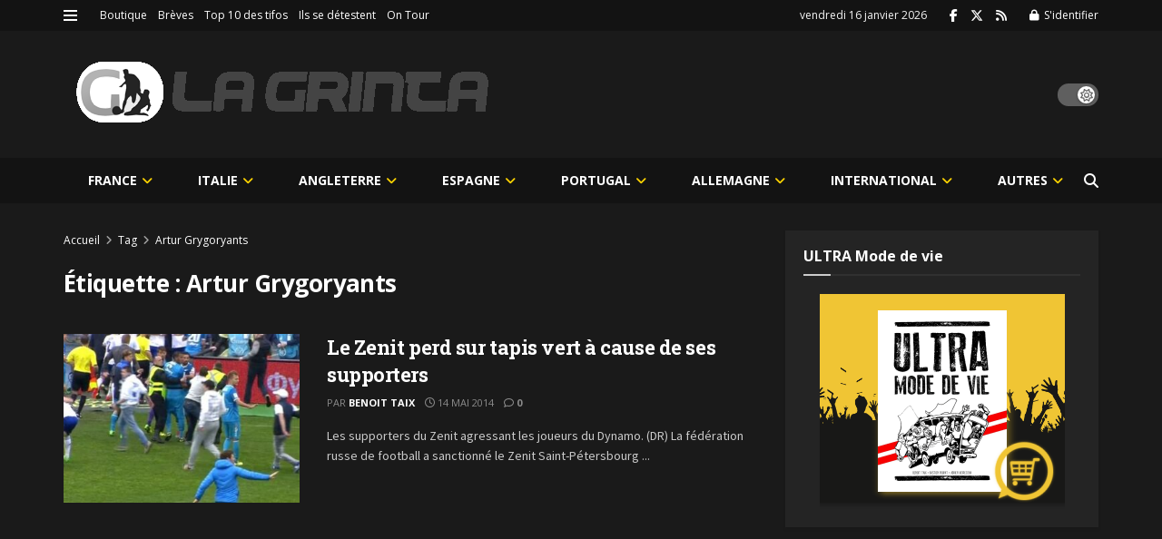

--- FILE ---
content_type: text/html; charset=UTF-8
request_url: https://lagrinta.fr/tag/artur-grygoryants/
body_size: 306575
content:
<!doctype html>
<!--[if lt IE 7]> <html class="no-js lt-ie9 lt-ie8 lt-ie7" lang="fr-FR"> <![endif]-->
<!--[if IE 7]>    <html class="no-js lt-ie9 lt-ie8" lang="fr-FR"> <![endif]-->
<!--[if IE 8]>    <html class="no-js lt-ie9" lang="fr-FR"> <![endif]-->
<!--[if IE 9]>    <html class="no-js lt-ie10" lang="fr-FR"> <![endif]-->
<!--[if gt IE 8]><!--> <html class="no-js" lang="fr-FR"> <!--<![endif]-->
<head>
    <meta http-equiv="Content-Type" content="text/html; charset=UTF-8"/>
    <meta name='viewport' content='width=device-width, initial-scale=1, user-scalable=yes'/>
    <link rel="profile" href="http://gmpg.org/xfn/11"/>
    <link rel="pingback" href="https://lagrinta.fr/xmlrpc.php"/>
    <title>Artur Grygoryants &#8211; La Grinta</title>
<meta name='robots' content='max-image-preview:large'/>
<meta property="og:type" content="website">
<meta property="og:title" content="Le Zenit perd sur tapis vert à cause de ses supporters">
<meta property="og:site_name" content="La Grinta">
<meta property="og:description" content="Les supporters du Zenit agressant les joueurs du Dynamo. (DR) La fédération russe de football a sanctionné le Zenit Saint-Pétersbourg">
<meta property="og:url" content="https://lagrinta.fr/tag/artur-grygoryants">
<meta property="og:locale" content="fr_FR">
<meta property="og:image" content="https://lagrinta.fr/wp-content/uploads/2014/05/zenit-dynamo_10.jpg">
<meta property="og:image:height" content="291">
<meta property="og:image:width" content="540">
<meta name="twitter:card" content="summary">
<meta name="twitter:url" content="https://lagrinta.fr/tag/artur-grygoryants">
<meta name="twitter:title" content="Le Zenit perd sur tapis vert à cause de ses supporters">
<meta name="twitter:description" content="Les supporters du Zenit agressant les joueurs du Dynamo. (DR) La fédération russe de football a sanctionné le Zenit Saint-Pétersbourg">
<meta name="twitter:image" content="https://lagrinta.fr/wp-content/uploads/2014/05/zenit-dynamo_10.jpg">
<meta name="twitter:image:width" content="540">
<meta name="twitter:image:height" content="291">
<meta name="twitter:site" content="https://twitter.com/LaGrinta">
			<script type="text/javascript">var jnews_ajax_url='/?ajax-request=jnews'</script>
			<script type="text/javascript">;window.jnews=window.jnews||{},window.jnews.library=window.jnews.library||{},window.jnews.library=function(){"use strict";var e=this;e.win=window,e.doc=document,e.noop=function(){},e.globalBody=e.doc.getElementsByTagName("body")[0],e.globalBody=e.globalBody?e.globalBody:e.doc,e.win.jnewsDataStorage=e.win.jnewsDataStorage||{_storage:new WeakMap,put:function(e,t,n){this._storage.has(e)||this._storage.set(e,new Map),this._storage.get(e).set(t,n)},get:function(e,t){return this._storage.get(e).get(t)},has:function(e,t){return this._storage.has(e)&&this._storage.get(e).has(t)},remove:function(e,t){var n=this._storage.get(e).delete(t);return 0===!this._storage.get(e).size&&this._storage.delete(e),n}},e.windowWidth=function(){return e.win.innerWidth||e.docEl.clientWidth||e.globalBody.clientWidth},e.windowHeight=function(){return e.win.innerHeight||e.docEl.clientHeight||e.globalBody.clientHeight},e.requestAnimationFrame=e.win.requestAnimationFrame||e.win.webkitRequestAnimationFrame||e.win.mozRequestAnimationFrame||e.win.msRequestAnimationFrame||window.oRequestAnimationFrame||function(e){return setTimeout(e,1e3/60)},e.cancelAnimationFrame=e.win.cancelAnimationFrame||e.win.webkitCancelAnimationFrame||e.win.webkitCancelRequestAnimationFrame||e.win.mozCancelAnimationFrame||e.win.msCancelRequestAnimationFrame||e.win.oCancelRequestAnimationFrame||function(e){clearTimeout(e)},e.classListSupport="classList"in document.createElement("_"),e.hasClass=e.classListSupport?function(e,t){return e.classList.contains(t)}:function(e,t){return e.className.indexOf(t)>=0},e.addClass=e.classListSupport?function(t,n){e.hasClass(t,n)||t.classList.add(n)}:function(t,n){e.hasClass(t,n)||(t.className+=" "+n)},e.removeClass=e.classListSupport?function(t,n){e.hasClass(t,n)&&t.classList.remove(n)}:function(t,n){e.hasClass(t,n)&&(t.className=t.className.replace(n,""))},e.objKeys=function(e){var t=[];for(var n in e)Object.prototype.hasOwnProperty.call(e,n)&&t.push(n);return t},e.isObjectSame=function(e,t){var n=!0;return JSON.stringify(e)!==JSON.stringify(t)&&(n=!1),n},e.extend=function(){for(var e,t,n,o=arguments[0]||{},i=1,a=arguments.length;i<a;i++)if(null!==(e=arguments[i]))for(t in e)o!==(n=e[t])&&void 0!==n&&(o[t]=n);return o},e.dataStorage=e.win.jnewsDataStorage,e.isVisible=function(e){return 0!==e.offsetWidth&&0!==e.offsetHeight||e.getBoundingClientRect().length},e.getHeight=function(e){return e.offsetHeight||e.clientHeight||e.getBoundingClientRect().height},e.getWidth=function(e){return e.offsetWidth||e.clientWidth||e.getBoundingClientRect().width},e.supportsPassive=!1;try{var t=Object.defineProperty({},"passive",{get:function(){e.supportsPassive=!0}});"createEvent"in e.doc?e.win.addEventListener("test",null,t):"fireEvent"in e.doc&&e.win.attachEvent("test",null)}catch(e){}e.passiveOption=!!e.supportsPassive&&{passive:!0},e.setStorage=function(e,t){e="jnews-"+e;var n={expired:Math.floor(((new Date).getTime()+432e5)/1e3)};t=Object.assign(n,t);localStorage.setItem(e,JSON.stringify(t))},e.getStorage=function(e){e="jnews-"+e;var t=localStorage.getItem(e);return null!==t&&0<t.length?JSON.parse(localStorage.getItem(e)):{}},e.expiredStorage=function(){var t,n="jnews-";for(var o in localStorage)o.indexOf(n)>-1&&"undefined"!==(t=e.getStorage(o.replace(n,""))).expired&&t.expired<Math.floor((new Date).getTime()/1e3)&&localStorage.removeItem(o)},e.addEvents=function(t,n,o){for(var i in n){var a=["touchstart","touchmove"].indexOf(i)>=0&&!o&&e.passiveOption;"createEvent"in e.doc?t.addEventListener(i,n[i],a):"fireEvent"in e.doc&&t.attachEvent("on"+i,n[i])}},e.removeEvents=function(t,n){for(var o in n)"createEvent"in e.doc?t.removeEventListener(o,n[o]):"fireEvent"in e.doc&&t.detachEvent("on"+o,n[o])},e.triggerEvents=function(t,n,o){var i;o=o||{detail:null};return"createEvent"in e.doc?(!(i=e.doc.createEvent("CustomEvent")||new CustomEvent(n)).initCustomEvent||i.initCustomEvent(n,!0,!1,o),void t.dispatchEvent(i)):"fireEvent"in e.doc?((i=e.doc.createEventObject()).eventType=n,void t.fireEvent("on"+i.eventType,i)):void 0},e.getParents=function(t,n){void 0===n&&(n=e.doc);for(var o=[],i=t.parentNode,a=!1;!a;)if(i){var r=i;r.querySelectorAll(n).length?a=!0:(o.push(r),i=r.parentNode)}else o=[],a=!0;return o},e.forEach=function(e,t,n){for(var o=0,i=e.length;o<i;o++)t.call(n,e[o],o)},e.getText=function(e){return e.innerText||e.textContent},e.setText=function(e,t){var n="object"==typeof t?t.innerText||t.textContent:t;e.innerText&&(e.innerText=n),e.textContent&&(e.textContent=n)},e.httpBuildQuery=function(t){return e.objKeys(t).reduce(function t(n){var o=arguments.length>1&&void 0!==arguments[1]?arguments[1]:null;return function(i,a){var r=n[a];a=encodeURIComponent(a);var s=o?"".concat(o,"[").concat(a,"]"):a;return null==r||"function"==typeof r?(i.push("".concat(s,"=")),i):["number","boolean","string"].includes(typeof r)?(i.push("".concat(s,"=").concat(encodeURIComponent(r))),i):(i.push(e.objKeys(r).reduce(t(r,s),[]).join("&")),i)}}(t),[]).join("&")},e.get=function(t,n,o,i){return o="function"==typeof o?o:e.noop,e.ajax("GET",t,n,o,i)},e.post=function(t,n,o,i){return o="function"==typeof o?o:e.noop,e.ajax("POST",t,n,o,i)},e.ajax=function(t,n,o,i,a){var r=new XMLHttpRequest,s=n,c=e.httpBuildQuery(o);if(t=-1!=["GET","POST"].indexOf(t)?t:"GET",r.open(t,s+("GET"==t?"?"+c:""),!0),"POST"==t&&r.setRequestHeader("Content-type","application/x-www-form-urlencoded"),r.setRequestHeader("X-Requested-With","XMLHttpRequest"),r.onreadystatechange=function(){4===r.readyState&&200<=r.status&&300>r.status&&"function"==typeof i&&i.call(void 0,r.response)},void 0!==a&&!a){return{xhr:r,send:function(){r.send("POST"==t?c:null)}}}return r.send("POST"==t?c:null),{xhr:r}},e.scrollTo=function(t,n,o){function i(e,t,n){this.start=this.position(),this.change=e-this.start,this.currentTime=0,this.increment=20,this.duration=void 0===n?500:n,this.callback=t,this.finish=!1,this.animateScroll()}return Math.easeInOutQuad=function(e,t,n,o){return(e/=o/2)<1?n/2*e*e+t:-n/2*(--e*(e-2)-1)+t},i.prototype.stop=function(){this.finish=!0},i.prototype.move=function(t){e.doc.documentElement.scrollTop=t,e.globalBody.parentNode.scrollTop=t,e.globalBody.scrollTop=t},i.prototype.position=function(){return e.doc.documentElement.scrollTop||e.globalBody.parentNode.scrollTop||e.globalBody.scrollTop},i.prototype.animateScroll=function(){this.currentTime+=this.increment;var t=Math.easeInOutQuad(this.currentTime,this.start,this.change,this.duration);this.move(t),this.currentTime<this.duration&&!this.finish?e.requestAnimationFrame.call(e.win,this.animateScroll.bind(this)):this.callback&&"function"==typeof this.callback&&this.callback()},new i(t,n,o)},e.unwrap=function(t){var n,o=t;e.forEach(t,(function(e,t){n?n+=e:n=e})),o.replaceWith(n)},e.performance={start:function(e){performance.mark(e+"Start")},stop:function(e){performance.mark(e+"End"),performance.measure(e,e+"Start",e+"End")}},e.fps=function(){var t=0,n=0,o=0;!function(){var i=t=0,a=0,r=0,s=document.getElementById("fpsTable"),c=function(t){void 0===document.getElementsByTagName("body")[0]?e.requestAnimationFrame.call(e.win,(function(){c(t)})):document.getElementsByTagName("body")[0].appendChild(t)};null===s&&((s=document.createElement("div")).style.position="fixed",s.style.top="120px",s.style.left="10px",s.style.width="100px",s.style.height="20px",s.style.border="1px solid black",s.style.fontSize="11px",s.style.zIndex="100000",s.style.backgroundColor="white",s.id="fpsTable",c(s));var l=function(){o++,n=Date.now(),(a=(o/(r=(n-t)/1e3)).toPrecision(2))!=i&&(i=a,s.innerHTML=i+"fps"),1<r&&(t=n,o=0),e.requestAnimationFrame.call(e.win,l)};l()}()},e.instr=function(e,t){for(var n=0;n<t.length;n++)if(-1!==e.toLowerCase().indexOf(t[n].toLowerCase()))return!0},e.winLoad=function(t,n){function o(o){if("complete"===e.doc.readyState||"interactive"===e.doc.readyState)return!o||n?setTimeout(t,n||1):t(o),1}o()||e.addEvents(e.win,{load:o})},e.docReady=function(t,n){function o(o){if("complete"===e.doc.readyState||"interactive"===e.doc.readyState)return!o||n?setTimeout(t,n||1):t(o),1}o()||e.addEvents(e.doc,{DOMContentLoaded:o})},e.fireOnce=function(){e.docReady((function(){e.assets=e.assets||[],e.assets.length&&(e.boot(),e.load_assets())}),50)},e.boot=function(){e.length&&e.doc.querySelectorAll("style[media]").forEach((function(e){"not all"==e.getAttribute("media")&&e.removeAttribute("media")}))},e.create_js=function(t,n){var o=e.doc.createElement("script");switch(o.setAttribute("src",t),n){case"defer":o.setAttribute("defer",!0);break;case"async":o.setAttribute("async",!0);break;case"deferasync":o.setAttribute("defer",!0),o.setAttribute("async",!0)}e.globalBody.appendChild(o)},e.load_assets=function(){"object"==typeof e.assets&&e.forEach(e.assets.slice(0),(function(t,n){var o="";t.defer&&(o+="defer"),t.async&&(o+="async"),e.create_js(t.url,o);var i=e.assets.indexOf(t);i>-1&&e.assets.splice(i,1)})),e.assets=jnewsoption.au_scripts=window.jnewsads=[]},e.setCookie=function(e,t,n){var o="";if(n){var i=new Date;i.setTime(i.getTime()+24*n*60*60*1e3),o="; expires="+i.toUTCString()}document.cookie=e+"="+(t||"")+o+"; path=/"},e.getCookie=function(e){for(var t=e+"=",n=document.cookie.split(";"),o=0;o<n.length;o++){for(var i=n[o];" "==i.charAt(0);)i=i.substring(1,i.length);if(0==i.indexOf(t))return i.substring(t.length,i.length)}return null},e.eraseCookie=function(e){document.cookie=e+"=; Path=/; Expires=Thu, 01 Jan 1970 00:00:01 GMT;"},e.docReady((function(){e.globalBody=e.globalBody==e.doc?e.doc.getElementsByTagName("body")[0]:e.globalBody,e.globalBody=e.globalBody?e.globalBody:e.doc})),e.winLoad((function(){e.winLoad((function(){var t=!1;if(void 0!==window.jnewsadmin)if(void 0!==window.file_version_checker){var n=e.objKeys(window.file_version_checker);n.length?n.forEach((function(e){t||"10.0.4"===window.file_version_checker[e]||(t=!0)})):t=!0}else t=!0;t&&(window.jnewsHelper.getMessage(),window.jnewsHelper.getNotice())}),2500)}))},window.jnews.library=new window.jnews.library;</script><link rel='dns-prefetch' href='//fonts.googleapis.com'/>
<link rel='dns-prefetch' href='//www.googletagmanager.com'/>
<link rel='dns-prefetch' href='//pagead2.googlesyndication.com'/>
<link rel='preconnect' href='https://fonts.gstatic.com'/>
<link rel="alternate" type="application/rss+xml" title="La Grinta &raquo; Flux" href="https://lagrinta.fr/feed/"/>
<link rel="alternate" type="application/rss+xml" title="La Grinta &raquo; Flux des commentaires" href="https://lagrinta.fr/comments/feed/"/>
<link rel="alternate" type="application/rss+xml" title="La Grinta &raquo; Flux de l’étiquette Artur Grygoryants" href="https://lagrinta.fr/tag/artur-grygoryants/feed/"/>
<style id='wp-img-auto-sizes-contain-inline-css' type='text/css'>img:is([sizes=auto i],[sizes^="auto," i]){contain-intrinsic-size:3000px 1500px}</style>
<style id='wp-emoji-styles-inline-css' type='text/css'>img.wp-smiley,img.emoji{display:inline!important;border:none!important;box-shadow:none!important;height:1em!important;width:1em!important;margin:0 .07em!important;vertical-align:-.1em!important;background:none!important;padding:0!important}</style>
<style id='wp-block-library-inline-css' type='text/css'>:root{--wp-block-synced-color:#7a00df;--wp-block-synced-color--rgb:122 , 0 , 223;--wp-bound-block-color:var(--wp-block-synced-color);--wp-editor-canvas-background:#ddd;--wp-admin-theme-color:#007cba;--wp-admin-theme-color--rgb:0 , 124 , 186;--wp-admin-theme-color-darker-10:#006ba1;--wp-admin-theme-color-darker-10--rgb:0 , 107 , 160.5;--wp-admin-theme-color-darker-20:#005a87;--wp-admin-theme-color-darker-20--rgb:0 , 90 , 135;--wp-admin-border-width-focus:2px}@media (min-resolution:192dpi){:root{--wp-admin-border-width-focus:1.5px}}.wp-element-button{cursor:pointer}:root .has-very-light-gray-background-color{background-color:#eee}:root .has-very-dark-gray-background-color{background-color:#313131}:root .has-very-light-gray-color{color:#eee}:root .has-very-dark-gray-color{color:#313131}:root .has-vivid-green-cyan-to-vivid-cyan-blue-gradient-background{background:linear-gradient(135deg,#00d084,#0693e3)}:root .has-purple-crush-gradient-background{background:linear-gradient(135deg,#34e2e4,#4721fb 50%,#ab1dfe)}:root .has-hazy-dawn-gradient-background{background:linear-gradient(135deg,#faaca8,#dad0ec)}:root .has-subdued-olive-gradient-background{background:linear-gradient(135deg,#fafae1,#67a671)}:root .has-atomic-cream-gradient-background{background:linear-gradient(135deg,#fdd79a,#004a59)}:root .has-nightshade-gradient-background{background:linear-gradient(135deg,#330968,#31cdcf)}:root .has-midnight-gradient-background{background:linear-gradient(135deg,#020381,#2874fc)}:root{--wp--preset--font-size--normal:16px;--wp--preset--font-size--huge:42px}.has-regular-font-size{font-size:1em}.has-larger-font-size{font-size:2.625em}.has-normal-font-size{font-size:var(--wp--preset--font-size--normal)}.has-huge-font-size{font-size:var(--wp--preset--font-size--huge)}.has-text-align-center{text-align:center}.has-text-align-left{text-align:left}.has-text-align-right{text-align:right}.has-fit-text{white-space:nowrap!important}#end-resizable-editor-section{display:none}.aligncenter{clear:both}.items-justified-left{justify-content:flex-start}.items-justified-center{justify-content:center}.items-justified-right{justify-content:flex-end}.items-justified-space-between{justify-content:space-between}.screen-reader-text{border:0;clip-path:inset(50%);height:1px;margin:-1px;overflow:hidden;padding:0;position:absolute;width:1px;word-wrap:normal!important}.screen-reader-text:focus{background-color:#ddd;clip-path:none;color:#444;display:block;font-size:1em;height:auto;left:5px;line-height:normal;padding:15px 23px 14px;text-decoration:none;top:5px;width:auto;z-index:100000}html :where(.has-border-color){border-style:solid}html :where([style*=border-top-color]){border-top-style:solid}html :where([style*=border-right-color]){border-right-style:solid}html :where([style*=border-bottom-color]){border-bottom-style:solid}html :where([style*=border-left-color]){border-left-style:solid}html :where([style*=border-width]){border-style:solid}html :where([style*=border-top-width]){border-top-style:solid}html :where([style*=border-right-width]){border-right-style:solid}html :where([style*=border-bottom-width]){border-bottom-style:solid}html :where([style*=border-left-width]){border-left-style:solid}html :where(img[class*=wp-image-]){height:auto;max-width:100%}:where(figure){margin:0 0 1em}html :where(.is-position-sticky){--wp-admin--admin-bar--position-offset:var(--wp-admin--admin-bar--height,0)}@media screen and (max-width:600px){html :where(.is-position-sticky){--wp-admin--admin-bar--position-offset:0}}</style><style id='wc-blocks-style-css' media='all'>@keyframes wc-skeleton-shimmer{to{transform:translateX(100%)}}body.wc-block-product-gallery-modal-open,body.wc-modal--open{overflow:hidden}.wc-block-grid__products .wc-block-grid__product-image{display:block;position:relative;text-decoration:none}.wc-block-grid__products .wc-block-grid__product-image a{border:0;box-shadow:none;outline:0;text-decoration:none}.wc-block-grid__products .wc-block-grid__product-image img{height:auto;max-width:100%;width:100%}.wc-block-grid__products .wc-block-grid__product-image img[hidden]{display:none}.wc-block-grid__products .wc-block-grid__product-image img[alt=""]{border:1px solid #f2f2f2}.edit-post-visual-editor .editor-block-list__block .wc-block-grid__product-title,.editor-styles-wrapper .wc-block-grid__product-title,.wc-block-grid__product-title{color:inherit;display:block;font-family:inherit;font-size:inherit;font-weight:700;line-height:1.2;padding:0}.wc-block-grid__product-price{display:block}.wc-block-grid__product-price .wc-block-grid__product-price__regular{margin-right:.5em}.wc-block-grid__product-add-to-cart.wp-block-button{white-space:normal;word-break:break-word}.wc-block-grid__product-add-to-cart.wp-block-button .wp-block-button__link{display:inline-flex;font-size:1em;justify-content:center;text-align:center;white-space:normal;word-break:break-word}.wc-block-grid__product-add-to-cart.wp-block-button .wp-block-button__link.loading{opacity:.25}.wc-block-grid__product-add-to-cart.wp-block-button .wp-block-button__link.added:after{content:"";display:inline-block;font-family:WooCommerce;height:auto;margin-left:.5em;width:auto}.wc-block-grid__product-add-to-cart.wp-block-button .wp-block-button__link.loading:after{animation:spin 2s linear infinite;content:"";display:inline-block;font-family:WooCommerce;height:auto;margin-left:.5em;width:auto}.has-5-columns:not(.alignfull) .wc-block-grid__product-add-to-cart.wp-block-button .wp-block-button__link:after,.has-6-columns .wc-block-grid__product-add-to-cart.wp-block-button .wp-block-button__link:after,.has-7-columns .wc-block-grid__product-add-to-cart.wp-block-button .wp-block-button__link:after,.has-8-columns .wc-block-grid__product-add-to-cart.wp-block-button .wp-block-button__link:after,.has-9-columns .wc-block-grid__product-add-to-cart.wp-block-button .wp-block-button__link:after{content:"";margin:0}.wc-block-grid__product-rating,.wp-block-woocommerce-product-review-rating{display:block}.wc-block-grid__product-rating .star-rating,.wc-block-grid__product-rating .wc-block-grid__product-rating__stars,.wc-block-grid__product-rating .wc-block-product-review-rating__stars,.wp-block-woocommerce-product-review-rating .star-rating,.wp-block-woocommerce-product-review-rating .wc-block-grid__product-rating__stars,.wp-block-woocommerce-product-review-rating .wc-block-product-review-rating__stars{font-family:WooCommerce;font-size:1em;font-weight:400;height:1.618em;line-height:1.618;margin:0 auto;overflow:hidden;position:relative;text-align:left;width:5.3em}.wc-block-grid__product-rating .star-rating:before,.wc-block-grid__product-rating .wc-block-grid__product-rating__stars:before,.wc-block-grid__product-rating .wc-block-product-review-rating__stars:before,.wp-block-woocommerce-product-review-rating .star-rating:before,.wp-block-woocommerce-product-review-rating .wc-block-grid__product-rating__stars:before,.wp-block-woocommerce-product-review-rating .wc-block-product-review-rating__stars:before{content:"SSSSS";left:0;opacity:.5;position:absolute;right:0;top:0;white-space:nowrap}.wc-block-grid__product-rating .star-rating span,.wc-block-grid__product-rating .wc-block-grid__product-rating__stars span,.wc-block-grid__product-rating .wc-block-product-review-rating__stars span,.wp-block-woocommerce-product-review-rating .star-rating span,.wp-block-woocommerce-product-review-rating .wc-block-grid__product-rating__stars span,.wp-block-woocommerce-product-review-rating .wc-block-product-review-rating__stars span{left:0;overflow:hidden;padding-top:1.5em;position:absolute;right:0;top:0}.wc-block-grid__product-rating .star-rating span:before,.wc-block-grid__product-rating .wc-block-grid__product-rating__stars span:before,.wc-block-grid__product-rating .wc-block-product-review-rating__stars span:before,.wp-block-woocommerce-product-review-rating .star-rating span:before,.wp-block-woocommerce-product-review-rating .wc-block-grid__product-rating__stars span:before,.wp-block-woocommerce-product-review-rating .wc-block-product-review-rating__stars span:before{color:inherit;content:"SSSSS";left:0;position:absolute;right:0;top:0;white-space:nowrap}.wc-block-grid .wc-block-grid__product-onsale,.wc-block-grid__product-image .wc-block-grid__product-onsale{background:#fff;border:1px solid #43454b;border-radius:4px;color:#43454b;display:inline-block;font-size:.875em;font-weight:600;left:auto;padding:.25em .75em;position:absolute;right:4px;text-align:center;text-transform:uppercase;top:4px;width:auto;z-index:9}.wc-block-grid__product .wc-block-grid__product-image,.wc-block-grid__product .wc-block-grid__product-link{display:inline-block;position:relative}.wc-block-grid__product .wc-block-grid__product-image:not(.wc-block-components-product-image),.wc-block-grid__product .wc-block-grid__product-title{margin:0 0 12px}.wc-block-grid__product .wc-block-grid__product-add-to-cart,.wc-block-grid__product .wc-block-grid__product-onsale,.wc-block-grid__product .wc-block-grid__product-price,.wc-block-grid__product .wc-block-grid__product-rating{margin:0 auto 12px}.theme-twentysixteen .wc-block-grid .price ins{color:#77a464}.theme-twentynineteen .wc-block-grid__product{font-size:.88889em}.theme-twentynineteen .wc-block-components-product-sale-badge,.theme-twentynineteen .wc-block-components-product-title,.theme-twentynineteen .wc-block-grid__product-onsale,.theme-twentynineteen .wc-block-grid__product-title{font-family:-apple-system,BlinkMacSystemFont,Segoe UI,Roboto,Oxygen,Ubuntu,Cantarell,Fira Sans,Droid Sans,Helvetica Neue,sans-serif}.theme-twentynineteen .wc-block-grid__product-title:before{display:none}.theme-twentynineteen .wc-block-components-product-sale-badge,.theme-twentynineteen .wc-block-grid__product-onsale{line-height:1}.theme-twentynineteen .editor-styles-wrapper .wp-block-button .wp-block-button__link:not(.has-text-color){color:#fff}.theme-twentytwenty .wc-block-grid__product-link{color:#000}.theme-twentytwenty .wc-block-components-product-title,.theme-twentytwenty .wc-block-grid__product-title{color:#cd2653;font-family:-apple-system,blinkmacsystemfont,Helvetica Neue,helvetica,sans-serif;font-size:1em}.theme-twentytwenty .wp-block-columns .wc-block-components-product-title{margin-top:0}.theme-twentytwenty .wc-block-components-product-price .woocommerce-Price-amount,.theme-twentytwenty .wc-block-components-product-price__value,.theme-twentytwenty .wc-block-grid__product-price .woocommerce-Price-amount,.theme-twentytwenty .wc-block-grid__product-price__value{font-family:-apple-system,blinkmacsystemfont,Helvetica Neue,helvetica,sans-serif;font-size:.9em}.theme-twentytwenty .wc-block-components-product-price del,.theme-twentytwenty .wc-block-grid__product-price del{opacity:.7}.theme-twentytwenty .wc-block-components-product-price ins,.theme-twentytwenty .wc-block-grid__product-price ins{text-decoration:none}.theme-twentytwenty .star-rating,.theme-twentytwenty .wc-block-grid__product-rating{font-size:.7em}.theme-twentytwenty .star-rating .wc-block-components-product-rating__stars,.theme-twentytwenty .star-rating .wc-block-grid__product-rating__stars,.theme-twentytwenty .wc-block-grid__product-rating .wc-block-components-product-rating__stars,.theme-twentytwenty .wc-block-grid__product-rating .wc-block-grid__product-rating__stars{line-height:1}.theme-twentytwenty .wc-block-components-product-button>.wp-block-button__link,.theme-twentytwenty .wc-block-grid__product-add-to-cart>.wp-block-button__link{font-family:-apple-system,blinkmacsystemfont,Helvetica Neue,helvetica,sans-serif}.theme-twentytwenty .wc-block-components-product-sale-badge,.theme-twentytwenty .wc-block-grid__products .wc-block-grid__product-onsale{background:#cd2653;color:#fff;font-family:-apple-system,blinkmacsystemfont,Helvetica Neue,helvetica,sans-serif;font-weight:700;letter-spacing:-.02em;line-height:1.2;text-transform:uppercase}.theme-twentytwenty .wc-block-grid__products .wc-block-components-product-sale-badge{position:static}.theme-twentytwenty .wc-block-grid__products .wc-block-grid__product-image .wc-block-components-product-sale-badge{position:absolute}.theme-twentytwenty .wc-block-grid__products .wc-block-grid__product-onsale:not(.wc-block-components-product-sale-badge){position:absolute;right:4px;top:4px;z-index:1}.theme-twentytwenty .wc-block-active-filters__title,.theme-twentytwenty .wc-block-attribute-filter__title,.theme-twentytwenty .wc-block-price-filter__title,.theme-twentytwenty .wc-block-stock-filter__title{font-size:1em}.theme-twentytwenty .wc-block-active-filters .wc-block-active-filters__clear-all,.theme-twentytwenty .wc-block-grid__product-add-to-cart.wp-block-button .wp-block-button__link{font-size:.75em}@media only screen and (min-width:768px){.theme-twentytwenty .wc-block-grid__products .wc-block-grid__product-onsale{font-size:.875em;padding:.5em}}@media only screen and (min-width:1168px){.theme-twentytwenty .wc-block-grid__products .wc-block-grid__product-onsale{font-size:.875em;padding:.5em}}.theme-twentytwentytwo .wc-block-grid__product-add-to-cart .added_to_cart{display:block;margin-top:12px}.theme-twentytwentytwo .wc-block-components-product-price ins,.theme-twentytwentytwo .wc-block-grid__product-price ins{text-decoration:none}.screen-reader-text{clip:rect(1px,1px,1px,1px);word-wrap:normal!important;border:0;clip-path:inset(50%);height:1px;margin:-1px;overflow:hidden;overflow-wrap:normal!important;padding:0;position:absolute!important;width:1px}.screen-reader-text:focus{clip:auto!important;background-color:#fff;border-radius:3px;box-shadow:0 0 2px 2px rgba(0,0,0,.6);clip-path:none;color:#2b2d2f;display:block;font-size:.875rem;font-weight:700;height:auto;left:5px;line-height:normal;padding:15px 23px 14px;text-decoration:none;top:5px;width:auto;z-index:100000}.wp-block-group.woocommerce.product .up-sells.upsells.products{max-width:var(--wp--style--global--wide-size)}
@keyframes wc-skeleton-shimmer{to{transform:translateX(100%)}}.wc-block-components-notice-banner{align-content:flex-start;align-items:stretch;background-color:#fff;border:1px solid #2f2f2f;border-radius:4px;box-sizing:border-box;color:#2f2f2f;display:flex;font-size:.875em;font-weight:400;gap:12px;line-height:1.5;margin:16px 0;padding:16px!important}.wc-block-components-notice-banner>.wc-block-components-notice-banner__content{align-self:center;flex-basis:100%;padding-right:16px;white-space:normal}.wc-block-components-notice-banner>.wc-block-components-notice-banner__content:last-child{padding-right:0}.wc-block-components-notice-banner>.wc-block-components-notice-banner__content .wc-block-components-notice-banner__summary{font-weight:600;margin:0 0 8px}.wc-block-components-notice-banner>.wc-block-components-notice-banner__content ol,.wc-block-components-notice-banner>.wc-block-components-notice-banner__content ul{margin:0 0 0 24px;padding:0}.wc-block-components-notice-banner>.wc-block-components-notice-banner__content ol li:after,.wc-block-components-notice-banner>.wc-block-components-notice-banner__content ul li:after{clear:both;content:"";display:block}.wc-block-components-notice-banner>.wc-block-components-notice-banner__content .wc-forward{appearance:none;background:transparent!important;border:0;color:#2f2f2f!important;float:right;margin:0;opacity:.7;padding:0!important;text-decoration-line:underline;text-underline-position:under;transition:all .2s ease-in-out}.wc-block-components-notice-banner>.wc-block-components-notice-banner__content .wc-forward:active,.wc-block-components-notice-banner>.wc-block-components-notice-banner__content .wc-forward:focus,.wc-block-components-notice-banner>.wc-block-components-notice-banner__content .wc-forward:hover{opacity:1;text-decoration:none}.wc-block-components-notice-banner>svg{fill:#fff;background-color:#2f2f2f;border-radius:50%;flex-grow:0;flex-shrink:0;height:100%;padding:2px}.wc-block-components-notice-banner>.wc-block-components-button{background:transparent none!important;border:0!important;box-shadow:none!important;color:#2f2f2f!important;flex:0 0 16px;height:16px!important;margin:6px 0 0 auto!important;min-height:auto!important;min-width:0!important;opacity:.6;outline:none!important;padding:0!important;width:16px!important}.wc-block-components-notice-banner>.wc-block-components-button>svg{margin:0!important}.wc-block-components-notice-banner>.wc-block-components-button:active,.wc-block-components-notice-banner>.wc-block-components-button:focus,.wc-block-components-notice-banner>.wc-block-components-button:hover{opacity:1}.wc-block-components-notice-banner>.wc-block-components-button:focus{outline:2px solid currentColor!important;outline-offset:0}.wc-block-components-notice-banner.is-error{background-color:#fff0f0;border-color:#cc1818}.wc-block-components-notice-banner.is-error>svg{background-color:#cc1818;transform:rotate(180deg)}.wc-block-components-notice-banner.is-warning{background-color:#fffbf4;border-color:#f0b849}.wc-block-components-notice-banner.is-warning>svg{background-color:#f0b849;transform:rotate(180deg)}.wc-block-components-notice-banner.is-success{background-color:#f4fff7;border-color:#4ab866}.wc-block-components-notice-banner.is-success>svg{background-color:#4ab866}.wc-block-components-notice-banner.is-info{background-color:#f4f8ff;border-color:#007cba}.wc-block-components-notice-banner.is-info>svg{background-color:#007cba}.wc-block-components-notice-banner:focus{outline-width:0}.wc-block-components-notice-banner:focus-visible{outline-style:solid;outline-width:2px}.woocommerce.wc-block-store-notices.alignwide{max-width:var(--wp--style--global--wide-size)}
</style>
<style id='global-styles-inline-css' type='text/css'>:root{--wp--preset--aspect-ratio--square:1;--wp--preset--aspect-ratio--4-3: 4/3;--wp--preset--aspect-ratio--3-4: 3/4;--wp--preset--aspect-ratio--3-2: 3/2;--wp--preset--aspect-ratio--2-3: 2/3;--wp--preset--aspect-ratio--16-9: 16/9;--wp--preset--aspect-ratio--9-16: 9/16;--wp--preset--color--black:#000;--wp--preset--color--cyan-bluish-gray:#abb8c3;--wp--preset--color--white:#fff;--wp--preset--color--pale-pink:#f78da7;--wp--preset--color--vivid-red:#cf2e2e;--wp--preset--color--luminous-vivid-orange:#ff6900;--wp--preset--color--luminous-vivid-amber:#fcb900;--wp--preset--color--light-green-cyan:#7bdcb5;--wp--preset--color--vivid-green-cyan:#00d084;--wp--preset--color--pale-cyan-blue:#8ed1fc;--wp--preset--color--vivid-cyan-blue:#0693e3;--wp--preset--color--vivid-purple:#9b51e0;--wp--preset--gradient--vivid-cyan-blue-to-vivid-purple:linear-gradient(135deg,#0693e3 0%,#9b51e0 100%);--wp--preset--gradient--light-green-cyan-to-vivid-green-cyan:linear-gradient(135deg,#7adcb4 0%,#00d082 100%);--wp--preset--gradient--luminous-vivid-amber-to-luminous-vivid-orange:linear-gradient(135deg,#fcb900 0%,#ff6900 100%);--wp--preset--gradient--luminous-vivid-orange-to-vivid-red:linear-gradient(135deg,#ff6900 0%,#cf2e2e 100%);--wp--preset--gradient--very-light-gray-to-cyan-bluish-gray:linear-gradient(135deg,#eee 0%,#a9b8c3 100%);--wp--preset--gradient--cool-to-warm-spectrum:linear-gradient(135deg,#4aeadc 0%,#9778d1 20%,#cf2aba 40%,#ee2c82 60%,#fb6962 80%,#fef84c 100%);--wp--preset--gradient--blush-light-purple:linear-gradient(135deg,#ffceec 0%,#9896f0 100%);--wp--preset--gradient--blush-bordeaux:linear-gradient(135deg,#fecda5 0%,#fe2d2d 50%,#6b003e 100%);--wp--preset--gradient--luminous-dusk:linear-gradient(135deg,#ffcb70 0%,#c751c0 50%,#4158d0 100%);--wp--preset--gradient--pale-ocean:linear-gradient(135deg,#fff5cb 0%,#b6e3d4 50%,#33a7b5 100%);--wp--preset--gradient--electric-grass:linear-gradient(135deg,#caf880 0%,#71ce7e 100%);--wp--preset--gradient--midnight:linear-gradient(135deg,#020381 0%,#2874fc 100%);--wp--preset--font-size--small:13px;--wp--preset--font-size--medium:20px;--wp--preset--font-size--large:36px;--wp--preset--font-size--x-large:42px;--wp--preset--spacing--20:.44rem;--wp--preset--spacing--30:.67rem;--wp--preset--spacing--40:1rem;--wp--preset--spacing--50:1.5rem;--wp--preset--spacing--60:2.25rem;--wp--preset--spacing--70:3.38rem;--wp--preset--spacing--80:5.06rem;--wp--preset--shadow--natural:6px 6px 9px rgba(0,0,0,.2);--wp--preset--shadow--deep:12px 12px 50px rgba(0,0,0,.4);--wp--preset--shadow--sharp:6px 6px 0 rgba(0,0,0,.2);--wp--preset--shadow--outlined:6px 6px 0 -3px #fff , 6px 6px #000;--wp--preset--shadow--crisp:6px 6px 0 #000}:where(.is-layout-flex){gap:.5em}:where(.is-layout-grid){gap:.5em}body .is-layout-flex{display:flex}.is-layout-flex{flex-wrap:wrap;align-items:center}.is-layout-flex > :is(*, div){margin:0}body .is-layout-grid{display:grid}.is-layout-grid > :is(*, div){margin:0}:where(.wp-block-columns.is-layout-flex){gap:2em}:where(.wp-block-columns.is-layout-grid){gap:2em}:where(.wp-block-post-template.is-layout-flex){gap:1.25em}:where(.wp-block-post-template.is-layout-grid){gap:1.25em}.has-black-color{color:var(--wp--preset--color--black)!important}.has-cyan-bluish-gray-color{color:var(--wp--preset--color--cyan-bluish-gray)!important}.has-white-color{color:var(--wp--preset--color--white)!important}.has-pale-pink-color{color:var(--wp--preset--color--pale-pink)!important}.has-vivid-red-color{color:var(--wp--preset--color--vivid-red)!important}.has-luminous-vivid-orange-color{color:var(--wp--preset--color--luminous-vivid-orange)!important}.has-luminous-vivid-amber-color{color:var(--wp--preset--color--luminous-vivid-amber)!important}.has-light-green-cyan-color{color:var(--wp--preset--color--light-green-cyan)!important}.has-vivid-green-cyan-color{color:var(--wp--preset--color--vivid-green-cyan)!important}.has-pale-cyan-blue-color{color:var(--wp--preset--color--pale-cyan-blue)!important}.has-vivid-cyan-blue-color{color:var(--wp--preset--color--vivid-cyan-blue)!important}.has-vivid-purple-color{color:var(--wp--preset--color--vivid-purple)!important}.has-black-background-color{background-color:var(--wp--preset--color--black)!important}.has-cyan-bluish-gray-background-color{background-color:var(--wp--preset--color--cyan-bluish-gray)!important}.has-white-background-color{background-color:var(--wp--preset--color--white)!important}.has-pale-pink-background-color{background-color:var(--wp--preset--color--pale-pink)!important}.has-vivid-red-background-color{background-color:var(--wp--preset--color--vivid-red)!important}.has-luminous-vivid-orange-background-color{background-color:var(--wp--preset--color--luminous-vivid-orange)!important}.has-luminous-vivid-amber-background-color{background-color:var(--wp--preset--color--luminous-vivid-amber)!important}.has-light-green-cyan-background-color{background-color:var(--wp--preset--color--light-green-cyan)!important}.has-vivid-green-cyan-background-color{background-color:var(--wp--preset--color--vivid-green-cyan)!important}.has-pale-cyan-blue-background-color{background-color:var(--wp--preset--color--pale-cyan-blue)!important}.has-vivid-cyan-blue-background-color{background-color:var(--wp--preset--color--vivid-cyan-blue)!important}.has-vivid-purple-background-color{background-color:var(--wp--preset--color--vivid-purple)!important}.has-black-border-color{border-color:var(--wp--preset--color--black)!important}.has-cyan-bluish-gray-border-color{border-color:var(--wp--preset--color--cyan-bluish-gray)!important}.has-white-border-color{border-color:var(--wp--preset--color--white)!important}.has-pale-pink-border-color{border-color:var(--wp--preset--color--pale-pink)!important}.has-vivid-red-border-color{border-color:var(--wp--preset--color--vivid-red)!important}.has-luminous-vivid-orange-border-color{border-color:var(--wp--preset--color--luminous-vivid-orange)!important}.has-luminous-vivid-amber-border-color{border-color:var(--wp--preset--color--luminous-vivid-amber)!important}.has-light-green-cyan-border-color{border-color:var(--wp--preset--color--light-green-cyan)!important}.has-vivid-green-cyan-border-color{border-color:var(--wp--preset--color--vivid-green-cyan)!important}.has-pale-cyan-blue-border-color{border-color:var(--wp--preset--color--pale-cyan-blue)!important}.has-vivid-cyan-blue-border-color{border-color:var(--wp--preset--color--vivid-cyan-blue)!important}.has-vivid-purple-border-color{border-color:var(--wp--preset--color--vivid-purple)!important}.has-vivid-cyan-blue-to-vivid-purple-gradient-background{background:var(--wp--preset--gradient--vivid-cyan-blue-to-vivid-purple)!important}.has-light-green-cyan-to-vivid-green-cyan-gradient-background{background:var(--wp--preset--gradient--light-green-cyan-to-vivid-green-cyan)!important}.has-luminous-vivid-amber-to-luminous-vivid-orange-gradient-background{background:var(--wp--preset--gradient--luminous-vivid-amber-to-luminous-vivid-orange)!important}.has-luminous-vivid-orange-to-vivid-red-gradient-background{background:var(--wp--preset--gradient--luminous-vivid-orange-to-vivid-red)!important}.has-very-light-gray-to-cyan-bluish-gray-gradient-background{background:var(--wp--preset--gradient--very-light-gray-to-cyan-bluish-gray)!important}.has-cool-to-warm-spectrum-gradient-background{background:var(--wp--preset--gradient--cool-to-warm-spectrum)!important}.has-blush-light-purple-gradient-background{background:var(--wp--preset--gradient--blush-light-purple)!important}.has-blush-bordeaux-gradient-background{background:var(--wp--preset--gradient--blush-bordeaux)!important}.has-luminous-dusk-gradient-background{background:var(--wp--preset--gradient--luminous-dusk)!important}.has-pale-ocean-gradient-background{background:var(--wp--preset--gradient--pale-ocean)!important}.has-electric-grass-gradient-background{background:var(--wp--preset--gradient--electric-grass)!important}.has-midnight-gradient-background{background:var(--wp--preset--gradient--midnight)!important}.has-small-font-size{font-size:var(--wp--preset--font-size--small)!important}.has-medium-font-size{font-size:var(--wp--preset--font-size--medium)!important}.has-large-font-size{font-size:var(--wp--preset--font-size--large)!important}.has-x-large-font-size{font-size:var(--wp--preset--font-size--x-large)!important}</style>

<style id='classic-theme-styles-inline-css' type='text/css'>.wp-block-button__link{color:#fff;background-color:#32373c;border-radius:9999px;box-shadow:none;text-decoration:none;padding:calc(.667em + 2px) calc(1.333em + 2px);font-size:1.125em}.wp-block-file__button{background:#32373c;color:#fff;text-decoration:none}</style>
<style id='contact-form-7-css' media='all'>.wpcf7 .screen-reader-response{position:absolute;overflow:hidden;clip:rect(1px,1px,1px,1px);clip-path:inset(50%);height:1px;width:1px;margin:-1px;padding:0;border:0;word-wrap:normal!important}.wpcf7 .hidden-fields-container{display:none}.wpcf7 form .wpcf7-response-output{margin:2em .5em 1em;padding:.2em 1em;border:2px solid #00a0d2}.wpcf7 form.init .wpcf7-response-output,.wpcf7 form.resetting .wpcf7-response-output,.wpcf7 form.submitting .wpcf7-response-output{display:none}.wpcf7 form.sent .wpcf7-response-output{border-color:#46b450}.wpcf7 form.failed .wpcf7-response-output,.wpcf7 form.aborted .wpcf7-response-output{border-color:#dc3232}.wpcf7 form.spam .wpcf7-response-output{border-color:#f56e28}.wpcf7 form.invalid .wpcf7-response-output,.wpcf7 form.unaccepted .wpcf7-response-output,.wpcf7 form.payment-required .wpcf7-response-output{border-color:#ffb900}.wpcf7-form-control-wrap{position:relative}.wpcf7-not-valid-tip{color:#dc3232;font-size:1em;font-weight:normal;display:block}.use-floating-validation-tip .wpcf7-not-valid-tip{position:relative;top:-2ex;left:1em;z-index:100;border:1px solid #dc3232;background:#fff;padding:.2em .8em;width:24em}.wpcf7-list-item{display:inline-block;margin:0 0 0 1em}.wpcf7-list-item-label::before,.wpcf7-list-item-label::after{content:" "}.wpcf7-spinner{visibility:hidden;display:inline-block;background-color:#23282d;opacity:.75;width:24px;height:24px;border:none;border-radius:100%;padding:0;margin:0 24px;position:relative}form.submitting .wpcf7-spinner{visibility:visible}.wpcf7-spinner::before{content:'';position:absolute;background-color:#fbfbfc;top:4px;left:4px;width:6px;height:6px;border:none;border-radius:100%;transform-origin:8px 8px;animation-name:spin;animation-duration:1000ms;animation-timing-function:linear;animation-iteration-count:infinite}@media (prefers-reduced-motion:reduce){.wpcf7-spinner::before{animation-name:blink;animation-duration:2000ms}}@keyframes spin {
	from {
		transform: rotate(0deg);
	}

	to {
		transform: rotate(360deg);
	}
}@keyframes blink {
	from {
		opacity: 0;
	}

	50% {
		opacity: 1;
	}

	to {
		opacity: 0;
	}
}.wpcf7 [inert]{opacity:.5}.wpcf7 input[type="file"]{cursor:pointer}.wpcf7 input[type="file"]:disabled{cursor:default}.wpcf7 .wpcf7-submit:disabled{cursor:not-allowed}.wpcf7 input[type="url"],.wpcf7 input[type="email"],.wpcf7 input[type="tel"]{direction:ltr}.wpcf7-reflection>output{display:list-item;list-style:none}.wpcf7-reflection>output[hidden]{display:none}</style>
<style id='woocommerce-layout-css' media='all'>:root{--woocommerce:#720eec;--wc-green:#7ad03a;--wc-red:#a00;--wc-orange:#ffba00;--wc-blue:#2ea2cc;--wc-primary:#720eec;--wc-primary-text:#fcfbfe;--wc-secondary:#e9e6ed;--wc-secondary-text:#515151;--wc-highlight:#958e09;--wc-highligh-text:white;--wc-content-bg:#fff;--wc-subtext:#767676;--wc-form-border-color:rgba(32, 7, 7, 0.8);--wc-form-border-radius:4px;--wc-form-border-width:1px}.woocommerce .woocommerce-error .button,.woocommerce .woocommerce-info .button,.woocommerce .woocommerce-message .button,.woocommerce-page .woocommerce-error .button,.woocommerce-page .woocommerce-info .button,.woocommerce-page .woocommerce-message .button{float:right}.woocommerce .col2-set,.woocommerce-page .col2-set{width:100%}.woocommerce .col2-set::after,.woocommerce .col2-set::before,.woocommerce-page .col2-set::after,.woocommerce-page .col2-set::before{content:" ";display:table}.woocommerce .col2-set::after,.woocommerce-page .col2-set::after{clear:both}.woocommerce .col2-set .col-1,.woocommerce-page .col2-set .col-1{float:left;width:48%}.woocommerce .col2-set .col-2,.woocommerce-page .col2-set .col-2{float:right;width:48%}.woocommerce img,.woocommerce-page img{height:auto;max-width:100%}.woocommerce #content div.product div.images,.woocommerce div.product div.images,.woocommerce-page #content div.product div.images,.woocommerce-page div.product div.images{float:left;width:48%}.woocommerce #content div.product div.thumbnails::after,.woocommerce #content div.product div.thumbnails::before,.woocommerce div.product div.thumbnails::after,.woocommerce div.product div.thumbnails::before,.woocommerce-page #content div.product div.thumbnails::after,.woocommerce-page #content div.product div.thumbnails::before,.woocommerce-page div.product div.thumbnails::after,.woocommerce-page div.product div.thumbnails::before{content:" ";display:table}.woocommerce #content div.product div.thumbnails::after,.woocommerce div.product div.thumbnails::after,.woocommerce-page #content div.product div.thumbnails::after,.woocommerce-page div.product div.thumbnails::after{clear:both}.woocommerce #content div.product div.thumbnails a,.woocommerce div.product div.thumbnails a,.woocommerce-page #content div.product div.thumbnails a,.woocommerce-page div.product div.thumbnails a{float:left;width:30.75%;margin-right:3.8%;margin-bottom:1em}.woocommerce #content div.product div.thumbnails a.last,.woocommerce div.product div.thumbnails a.last,.woocommerce-page #content div.product div.thumbnails a.last,.woocommerce-page div.product div.thumbnails a.last{margin-right:0}.woocommerce #content div.product div.thumbnails a.first,.woocommerce div.product div.thumbnails a.first,.woocommerce-page #content div.product div.thumbnails a.first,.woocommerce-page div.product div.thumbnails a.first{clear:both}.woocommerce #content div.product div.thumbnails.columns-1 a,.woocommerce div.product div.thumbnails.columns-1 a,.woocommerce-page #content div.product div.thumbnails.columns-1 a,.woocommerce-page div.product div.thumbnails.columns-1 a{width:100%;margin-right:0;float:none}.woocommerce #content div.product div.thumbnails.columns-2 a,.woocommerce div.product div.thumbnails.columns-2 a,.woocommerce-page #content div.product div.thumbnails.columns-2 a,.woocommerce-page div.product div.thumbnails.columns-2 a{width:48%}.woocommerce #content div.product div.thumbnails.columns-4 a,.woocommerce div.product div.thumbnails.columns-4 a,.woocommerce-page #content div.product div.thumbnails.columns-4 a,.woocommerce-page div.product div.thumbnails.columns-4 a{width:22.05%}.woocommerce #content div.product div.thumbnails.columns-5 a,.woocommerce div.product div.thumbnails.columns-5 a,.woocommerce-page #content div.product div.thumbnails.columns-5 a,.woocommerce-page div.product div.thumbnails.columns-5 a{width:16.9%}.woocommerce #content div.product div.summary,.woocommerce div.product div.summary,.woocommerce-page #content div.product div.summary,.woocommerce-page div.product div.summary{float:right;width:48%;clear:none}.woocommerce #content div.product .woocommerce-tabs,.woocommerce div.product .woocommerce-tabs,.woocommerce-page #content div.product .woocommerce-tabs,.woocommerce-page div.product .woocommerce-tabs{clear:both}.woocommerce #content div.product .woocommerce-tabs ul.tabs::after,.woocommerce #content div.product .woocommerce-tabs ul.tabs::before,.woocommerce div.product .woocommerce-tabs ul.tabs::after,.woocommerce div.product .woocommerce-tabs ul.tabs::before,.woocommerce-page #content div.product .woocommerce-tabs ul.tabs::after,.woocommerce-page #content div.product .woocommerce-tabs ul.tabs::before,.woocommerce-page div.product .woocommerce-tabs ul.tabs::after,.woocommerce-page div.product .woocommerce-tabs ul.tabs::before{content:" ";display:table}.woocommerce #content div.product .woocommerce-tabs ul.tabs::after,.woocommerce div.product .woocommerce-tabs ul.tabs::after,.woocommerce-page #content div.product .woocommerce-tabs ul.tabs::after,.woocommerce-page div.product .woocommerce-tabs ul.tabs::after{clear:both}.woocommerce #content div.product .woocommerce-tabs ul.tabs li,.woocommerce div.product .woocommerce-tabs ul.tabs li,.woocommerce-page #content div.product .woocommerce-tabs ul.tabs li,.woocommerce-page div.product .woocommerce-tabs ul.tabs li{display:inline-block}.woocommerce #content div.product #reviews .comment::after,.woocommerce #content div.product #reviews .comment::before,.woocommerce div.product #reviews .comment::after,.woocommerce div.product #reviews .comment::before,.woocommerce-page #content div.product #reviews .comment::after,.woocommerce-page #content div.product #reviews .comment::before,.woocommerce-page div.product #reviews .comment::after,.woocommerce-page div.product #reviews .comment::before{content:" ";display:table}.woocommerce #content div.product #reviews .comment::after,.woocommerce div.product #reviews .comment::after,.woocommerce-page #content div.product #reviews .comment::after,.woocommerce-page div.product #reviews .comment::after{clear:both}.woocommerce #content div.product #reviews .comment img,.woocommerce div.product #reviews .comment img,.woocommerce-page #content div.product #reviews .comment img,.woocommerce-page div.product #reviews .comment img{float:right;height:auto}.woocommerce ul.products,.woocommerce-page ul.products{clear:both}.woocommerce ul.products::after,.woocommerce ul.products::before,.woocommerce-page ul.products::after,.woocommerce-page ul.products::before{content:" ";display:table}.woocommerce ul.products::after,.woocommerce-page ul.products::after{clear:both}.woocommerce ul.products li.product,.woocommerce-page ul.products li.product{float:left;margin:0 3.8% 2.992em 0;padding:0;position:relative;width:22.05%;margin-left:0}.woocommerce ul.products li.first,.woocommerce-page ul.products li.first{clear:both}.woocommerce ul.products li.last,.woocommerce-page ul.products li.last{margin-right:0}.woocommerce ul.products.columns-1 li.product,.woocommerce-page ul.products.columns-1 li.product{width:100%;margin-right:0}.woocommerce ul.products.columns-2 li.product,.woocommerce-page ul.products.columns-2 li.product{width:48%}.woocommerce ul.products.columns-3 li.product,.woocommerce-page ul.products.columns-3 li.product{width:30.75%}.woocommerce ul.products.columns-5 li.product,.woocommerce-page ul.products.columns-5 li.product{width:16.95%}.woocommerce ul.products.columns-6 li.product,.woocommerce-page ul.products.columns-6 li.product{width:13.5%}.woocommerce-page.columns-1 ul.products li.product,.woocommerce.columns-1 ul.products li.product{width:100%;margin-right:0}.woocommerce-page.columns-2 ul.products li.product,.woocommerce.columns-2 ul.products li.product{width:48%}.woocommerce-page.columns-3 ul.products li.product,.woocommerce.columns-3 ul.products li.product{width:30.75%}.woocommerce-page.columns-5 ul.products li.product,.woocommerce.columns-5 ul.products li.product{width:16.95%}.woocommerce-page.columns-6 ul.products li.product,.woocommerce.columns-6 ul.products li.product{width:13.5%}.woocommerce .woocommerce-result-count,.woocommerce-page .woocommerce-result-count{float:left}.woocommerce .woocommerce-ordering,.woocommerce-page .woocommerce-ordering{float:right}.woocommerce .woocommerce-pagination ul.page-numbers::after,.woocommerce .woocommerce-pagination ul.page-numbers::before,.woocommerce-page .woocommerce-pagination ul.page-numbers::after,.woocommerce-page .woocommerce-pagination ul.page-numbers::before{content:" ";display:table}.woocommerce .woocommerce-pagination ul.page-numbers::after,.woocommerce-page .woocommerce-pagination ul.page-numbers::after{clear:both}.woocommerce .woocommerce-pagination ul.page-numbers li,.woocommerce-page .woocommerce-pagination ul.page-numbers li{display:inline-block}.woocommerce #content table.cart img,.woocommerce table.cart img,.woocommerce-page #content table.cart img,.woocommerce-page table.cart img{height:auto}.woocommerce #content table.cart td.actions,.woocommerce table.cart td.actions,.woocommerce-page #content table.cart td.actions,.woocommerce-page table.cart td.actions{text-align:right}.woocommerce #content table.cart td.actions .input-text,.woocommerce table.cart td.actions .input-text,.woocommerce-page #content table.cart td.actions .input-text,.woocommerce-page table.cart td.actions .input-text{width:80px}.woocommerce #content table.cart td.actions .coupon,.woocommerce table.cart td.actions .coupon,.woocommerce-page #content table.cart td.actions .coupon,.woocommerce-page table.cart td.actions .coupon{float:left}.woocommerce .cart-collaterals,.woocommerce-page .cart-collaterals{width:100%}.woocommerce .cart-collaterals::after,.woocommerce .cart-collaterals::before,.woocommerce-page .cart-collaterals::after,.woocommerce-page .cart-collaterals::before{content:" ";display:table}.woocommerce .cart-collaterals::after,.woocommerce-page .cart-collaterals::after{clear:both}.woocommerce .cart-collaterals .related,.woocommerce-page .cart-collaterals .related{width:30.75%;float:left}.woocommerce .cart-collaterals .cross-sells,.woocommerce-page .cart-collaterals .cross-sells{width:48%;float:left}.woocommerce .cart-collaterals .cross-sells ul.products,.woocommerce-page .cart-collaterals .cross-sells ul.products{float:none}.woocommerce .cart-collaterals .cross-sells ul.products li,.woocommerce-page .cart-collaterals .cross-sells ul.products li{width:48%}.woocommerce .cart-collaterals .shipping_calculator,.woocommerce-page .cart-collaterals .shipping_calculator{width:48%;clear:right;float:right}.woocommerce .cart-collaterals .shipping_calculator::after,.woocommerce .cart-collaterals .shipping_calculator::before,.woocommerce-page .cart-collaterals .shipping_calculator::after,.woocommerce-page .cart-collaterals .shipping_calculator::before{content:" ";display:table}.woocommerce .cart-collaterals .shipping_calculator::after,.woocommerce-page .cart-collaterals .shipping_calculator::after{clear:both}.woocommerce .cart-collaterals .shipping_calculator .col2-set .col-1,.woocommerce .cart-collaterals .shipping_calculator .col2-set .col-2,.woocommerce-page .cart-collaterals .shipping_calculator .col2-set .col-1,.woocommerce-page .cart-collaterals .shipping_calculator .col2-set .col-2{width:47%}.woocommerce .cart-collaterals .cart_totals,.woocommerce-page .cart-collaterals .cart_totals{float:right;width:48%}.woocommerce ul.cart_list li::after,.woocommerce ul.cart_list li::before,.woocommerce ul.product_list_widget li::after,.woocommerce ul.product_list_widget li::before,.woocommerce-page ul.cart_list li::after,.woocommerce-page ul.cart_list li::before,.woocommerce-page ul.product_list_widget li::after,.woocommerce-page ul.product_list_widget li::before{content:" ";display:table}.woocommerce ul.cart_list li::after,.woocommerce ul.product_list_widget li::after,.woocommerce-page ul.cart_list li::after,.woocommerce-page ul.product_list_widget li::after{clear:both}.woocommerce ul.cart_list li img,.woocommerce ul.product_list_widget li img,.woocommerce-page ul.cart_list li img,.woocommerce-page ul.product_list_widget li img{float:right;height:auto}.woocommerce form .form-row::after,.woocommerce form .form-row::before,.woocommerce-page form .form-row::after,.woocommerce-page form .form-row::before{content:" ";display:table}.woocommerce form .form-row::after,.woocommerce-page form .form-row::after{clear:both}.woocommerce form .form-row label,.woocommerce-page form .form-row label{display:block}.woocommerce form .form-row label.checkbox,.woocommerce-page form .form-row label.checkbox{display:inline}.woocommerce form .form-row select,.woocommerce-page form .form-row select{width:100%}.woocommerce form .form-row .input-text,.woocommerce-page form .form-row .input-text{box-sizing:border-box;width:100%}.woocommerce form .form-row-first,.woocommerce form .form-row-last,.woocommerce-page form .form-row-first,.woocommerce-page form .form-row-last{width:47%;overflow:visible}.woocommerce form .form-row-first,.woocommerce-page form .form-row-first{float:left}.woocommerce form .form-row-last,.woocommerce-page form .form-row-last{float:right}.woocommerce form .form-row-wide,.woocommerce-page form .form-row-wide{clear:both}.woocommerce form .password-input,.woocommerce-page form .password-input{display:flex;flex-direction:column;justify-content:center;position:relative}.woocommerce form .password-input input[type=password],.woocommerce-page form .password-input input[type=password]{padding-right:2.5rem}.woocommerce form .password-input input::-ms-reveal,.woocommerce-page form .password-input input::-ms-reveal{display:none}.woocommerce form .show-password-input,.woocommerce-page form .show-password-input{background-color:transparent;border-radius:0;border:0;color:var(--wc-form-color-text,#000);cursor:pointer;font-size:inherit;line-height:inherit;margin:0;padding:0;position:absolute;right:.7em;text-decoration:none;top:50%;transform:translateY(-50%);-moz-osx-font-smoothing:inherit;-webkit-appearance:none;-webkit-font-smoothing:inherit}.woocommerce form .show-password-input::before,.woocommerce-page form .show-password-input::before{background-repeat:no-repeat;background-size:cover;background-image:url('data:image/svg+xml,<svg width="20" height="20" viewBox="0 0 20 20" fill="none" xmlns="http://www.w3.org/2000/svg"><path d="M17.3 3.3C16.9 2.9 16.2 2.9 15.7 3.3L13.3 5.7C12.2437 5.3079 11.1267 5.1048 10 5.1C6.2 5.2 2.8 7.2 1 10.5C1.2 10.9 1.5 11.3 1.8 11.7C2.6 12.8 3.6 13.7 4.7 14.4L3 16.1C2.6 16.5 2.5 17.2 3 17.7C3.4 18.1 4.1 18.2 4.6 17.7L17.3 4.9C17.7 4.4 17.7 3.7 17.3 3.3ZM6.7 12.3L5.4 13.6C4.2 12.9 3.1 11.9 2.3 10.7C3.5 9 5.1 7.8 7 7.2C5.7 8.6 5.6 10.8 6.7 12.3ZM10.1 9C9.6 8.5 9.7 7.7 10.2 7.2C10.7 6.8 11.4 6.8 11.9 7.2L10.1 9ZM18.3 9.5C17.8 8.8 17.2 8.1 16.5 7.6L15.5 8.6C16.3 9.2 17 9.9 17.6 10.8C15.9 13.4 13 15 9.9 15H9.1L8.1 16C8.8 15.9 9.4 16 10 16C13.3 16 16.4 14.4 18.3 11.7C18.6 11.3 18.8 10.9 19.1 10.5C18.8 10.2 18.6 9.8 18.3 9.5ZM14 10L10 14C12.2 14 14 12.2 14 10Z" fill="%23111111"/></svg>');content:"";display:block;height:22px;width:22px}.woocommerce form .show-password-input.display-password::before,.woocommerce-page form .show-password-input.display-password::before{background-image:url('data:image/svg+xml,<svg width="20" height="20" viewBox="0 0 20 20" fill="none" xmlns="http://www.w3.org/2000/svg"><path d="M18.3 9.49999C15 4.89999 8.50002 3.79999 3.90002 7.19999C2.70002 8.09999 1.70002 9.29999 0.900024 10.6C1.10002 11 1.40002 11.4 1.70002 11.8C5.00002 16.4 11.3 17.4 15.9 14.2C16.8 13.5 17.6 12.8 18.3 11.8C18.6 11.4 18.8 11 19.1 10.6C18.8 10.2 18.6 9.79999 18.3 9.49999ZM10.1 7.19999C10.6 6.69999 11.4 6.69999 11.9 7.19999C12.4 7.69999 12.4 8.49999 11.9 8.99999C11.4 9.49999 10.6 9.49999 10.1 8.99999C9.60003 8.49999 9.60003 7.69999 10.1 7.19999ZM10 14.9C6.90002 14.9 4.00002 13.3 2.30002 10.7C3.50002 8.99999 5.10002 7.79999 7.00002 7.19999C6.30002 7.99999 6.00002 8.89999 6.00002 9.89999C6.00002 12.1 7.70002 14 10 14C12.2 14 14.1 12.3 14.1 9.99999V9.89999C14.1 8.89999 13.7 7.89999 13 7.19999C14.9 7.79999 16.5 8.99999 17.7 10.7C16 13.3 13.1 14.9 10 14.9Z" fill="%23111111"/></svg>')}.woocommerce #payment .form-row select,.woocommerce-page #payment .form-row select{width:auto}.woocommerce #payment .terms,.woocommerce #payment .wc-terms-and-conditions,.woocommerce-page #payment .terms,.woocommerce-page #payment .wc-terms-and-conditions{text-align:left;padding:0 1em 0 0;float:left}.woocommerce #payment #place_order,.woocommerce-page #payment #place_order{float:right}.woocommerce .woocommerce-billing-fields::after,.woocommerce .woocommerce-billing-fields::before,.woocommerce .woocommerce-shipping-fields::after,.woocommerce .woocommerce-shipping-fields::before,.woocommerce-page .woocommerce-billing-fields::after,.woocommerce-page .woocommerce-billing-fields::before,.woocommerce-page .woocommerce-shipping-fields::after,.woocommerce-page .woocommerce-shipping-fields::before{content:" ";display:table}.woocommerce .woocommerce-billing-fields::after,.woocommerce .woocommerce-shipping-fields::after,.woocommerce-page .woocommerce-billing-fields::after,.woocommerce-page .woocommerce-shipping-fields::after{clear:both}.woocommerce .woocommerce-terms-and-conditions,.woocommerce-page .woocommerce-terms-and-conditions{margin-bottom:1.618em;padding:1.618em}.woocommerce .woocommerce-oembed,.woocommerce-page .woocommerce-oembed{position:relative}.woocommerce-account .woocommerce-MyAccount-navigation{float:left;width:30%}.woocommerce-account .woocommerce-MyAccount-content{float:right;width:68%}.woocommerce-account .woocommerce-MyAccount-content mark{background-color:transparent;color:inherit;font-weight:700}.woocommerce-page.left-sidebar #content.twentyeleven{width:58.4%;margin:0 7.6%;float:right}.woocommerce-page.right-sidebar #content.twentyeleven{margin:0 7.6%;width:58.4%;float:left}.twentyfourteen .tfwc{padding:12px 10px 0;max-width:474px;margin:0 auto}.twentyfourteen .tfwc .product .entry-summary{padding:0!important;margin:0 0 1.618em!important}.twentyfourteen .tfwc div.product.hentry.has-post-thumbnail{margin-top:0}@media screen and (min-width:673px){.twentyfourteen .tfwc{padding-right:30px;padding-left:30px}}@media screen and (min-width:1040px){.twentyfourteen .tfwc{padding-right:15px;padding-left:15px}}@media screen and (min-width:1110px){.twentyfourteen .tfwc{padding-right:30px;padding-left:30px}}@media screen and (min-width:1218px){.twentyfourteen .tfwc{margin-right:54px}.full-width .twentyfourteen .tfwc{margin-right:auto}}.twentyfifteen .t15wc{padding-left:7.6923%;padding-right:7.6923%;padding-top:7.6923%;margin-bottom:7.6923%;background:#fff;box-shadow:0 0 1px rgba(0,0,0,.15)}.twentyfifteen .t15wc .page-title{margin-left:0}@media screen and (min-width:38.75em){.twentyfifteen .t15wc{margin-right:7.6923%;margin-left:7.6923%;margin-top:8.3333%}}@media screen and (min-width:59.6875em){.twentyfifteen .t15wc{margin-left:8.3333%;margin-right:8.3333%;padding:10%}.single-product .twentyfifteen .entry-summary{padding:0!important}}.twentysixteen .site-main{margin-right:7.6923%;margin-left:7.6923%}.twentysixteen .entry-summary{margin-right:0;margin-left:0}#content .twentysixteen div.product div.images,#content .twentysixteen div.product div.summary{width:46.42857%}@media screen and (min-width:44.375em){.twentysixteen .site-main{margin-right:23.0769%}}@media screen and (min-width:56.875em){.twentysixteen .site-main{margin-right:0;margin-left:0}.no-sidebar .twentysixteen .site-main{margin-right:15%;margin-left:15%}.no-sidebar .twentysixteen .entry-summary{margin-right:0;margin-left:0}}.rtl .woocommerce .col2-set .col-1,.rtl .woocommerce-page .col2-set .col-1{float:right}.rtl .woocommerce .col2-set .col-2,.rtl .woocommerce-page .col2-set .col-2{float:left}</style>
<style id='woocommerce-smallscreen-css' media='only screen and (max-width: 768px)'>:root{--woocommerce:#720eec;--wc-green:#7ad03a;--wc-red:#a00;--wc-orange:#ffba00;--wc-blue:#2ea2cc;--wc-primary:#720eec;--wc-primary-text:#fcfbfe;--wc-secondary:#e9e6ed;--wc-secondary-text:#515151;--wc-highlight:#958e09;--wc-highligh-text:white;--wc-content-bg:#fff;--wc-subtext:#767676;--wc-form-border-color:rgba(32, 7, 7, 0.8);--wc-form-border-radius:4px;--wc-form-border-width:1px}.woocommerce table.shop_table_responsive thead,.woocommerce-page table.shop_table_responsive thead{display:none}.woocommerce table.shop_table_responsive tbody tr:first-child td:first-child,.woocommerce-page table.shop_table_responsive tbody tr:first-child td:first-child{border-top:0}.woocommerce table.shop_table_responsive tbody th,.woocommerce-page table.shop_table_responsive tbody th{display:none}.woocommerce table.shop_table_responsive tr,.woocommerce-page table.shop_table_responsive tr{display:block}.woocommerce table.shop_table_responsive tr td,.woocommerce-page table.shop_table_responsive tr td{display:block;text-align:right!important}.woocommerce table.shop_table_responsive tr td.order-actions,.woocommerce-page table.shop_table_responsive tr td.order-actions{text-align:left!important}.woocommerce table.shop_table_responsive tr td::before,.woocommerce-page table.shop_table_responsive tr td::before{content:attr(data-title) ": ";font-weight:700;float:left}.woocommerce table.shop_table_responsive tr td.actions::before,.woocommerce table.shop_table_responsive tr td.product-remove::before,.woocommerce-page table.shop_table_responsive tr td.actions::before,.woocommerce-page table.shop_table_responsive tr td.product-remove::before{display:none}.woocommerce table.shop_table_responsive tr:nth-child(2n) td,.woocommerce-page table.shop_table_responsive tr:nth-child(2n) td{background-color:rgba(0,0,0,.025)}.woocommerce table.my_account_orders tr td.order-actions,.woocommerce-page table.my_account_orders tr td.order-actions{text-align:left}.woocommerce table.my_account_orders tr td.order-actions::before,.woocommerce-page table.my_account_orders tr td.order-actions::before{display:none}.woocommerce table.my_account_orders tr td.order-actions .button,.woocommerce-page table.my_account_orders tr td.order-actions .button{float:none;margin:.125em .25em .125em 0}.woocommerce .col2-set .col-1,.woocommerce .col2-set .col-2,.woocommerce-page .col2-set .col-1,.woocommerce-page .col2-set .col-2{float:none;width:100%}.woocommerce ul.products[class*=columns-] li.product,.woocommerce-page ul.products[class*=columns-] li.product{width:48%;float:left;clear:both;margin:0 0 2.992em}.woocommerce ul.products[class*=columns-] li.product:nth-child(2n),.woocommerce-page ul.products[class*=columns-] li.product:nth-child(2n){float:right;clear:none!important}.woocommerce #content div.product div.images,.woocommerce #content div.product div.summary,.woocommerce div.product div.images,.woocommerce div.product div.summary,.woocommerce-page #content div.product div.images,.woocommerce-page #content div.product div.summary,.woocommerce-page div.product div.images,.woocommerce-page div.product div.summary{float:none;width:100%}.woocommerce #content table.cart .product-thumbnail,.woocommerce table.cart .product-thumbnail,.woocommerce-page #content table.cart .product-thumbnail,.woocommerce-page table.cart .product-thumbnail{display:none}.woocommerce #content table.cart td.actions,.woocommerce table.cart td.actions,.woocommerce-page #content table.cart td.actions,.woocommerce-page table.cart td.actions{text-align:left}.woocommerce #content table.cart td.actions .coupon,.woocommerce table.cart td.actions .coupon,.woocommerce-page #content table.cart td.actions .coupon,.woocommerce-page table.cart td.actions .coupon{float:none;padding-bottom:.5em}.woocommerce #content table.cart td.actions .coupon::after,.woocommerce #content table.cart td.actions .coupon::before,.woocommerce table.cart td.actions .coupon::after,.woocommerce table.cart td.actions .coupon::before,.woocommerce-page #content table.cart td.actions .coupon::after,.woocommerce-page #content table.cart td.actions .coupon::before,.woocommerce-page table.cart td.actions .coupon::after,.woocommerce-page table.cart td.actions .coupon::before{content:" ";display:table}.woocommerce #content table.cart td.actions .coupon::after,.woocommerce table.cart td.actions .coupon::after,.woocommerce-page #content table.cart td.actions .coupon::after,.woocommerce-page table.cart td.actions .coupon::after{clear:both}.woocommerce #content table.cart td.actions .coupon .button,.woocommerce #content table.cart td.actions .coupon .input-text,.woocommerce #content table.cart td.actions .coupon input,.woocommerce table.cart td.actions .coupon .button,.woocommerce table.cart td.actions .coupon .input-text,.woocommerce table.cart td.actions .coupon input,.woocommerce-page #content table.cart td.actions .coupon .button,.woocommerce-page #content table.cart td.actions .coupon .input-text,.woocommerce-page #content table.cart td.actions .coupon input,.woocommerce-page table.cart td.actions .coupon .button,.woocommerce-page table.cart td.actions .coupon .input-text,.woocommerce-page table.cart td.actions .coupon input{width:48%;box-sizing:border-box}.woocommerce #content table.cart td.actions .coupon .button.alt,.woocommerce #content table.cart td.actions .coupon .input-text+.button,.woocommerce table.cart td.actions .coupon .button.alt,.woocommerce table.cart td.actions .coupon .input-text+.button,.woocommerce-page #content table.cart td.actions .coupon .button.alt,.woocommerce-page #content table.cart td.actions .coupon .input-text+.button,.woocommerce-page table.cart td.actions .coupon .button.alt,.woocommerce-page table.cart td.actions .coupon .input-text+.button{float:right}.woocommerce #content table.cart td.actions .coupon .coupon-error-notice,.woocommerce table.cart td.actions .coupon .coupon-error-notice,.woocommerce-page #content table.cart td.actions .coupon .coupon-error-notice,.woocommerce-page table.cart td.actions .coupon .coupon-error-notice{clear:left;color:var(--wc-red);float:left;font-size:.75em;margin-bottom:0;text-align:left;width:48%}.woocommerce #content table.cart td.actions .button,.woocommerce table.cart td.actions .button,.woocommerce-page #content table.cart td.actions .button,.woocommerce-page table.cart td.actions .button{display:block;width:100%}.woocommerce .cart-collaterals .cart_totals,.woocommerce .cart-collaterals .cross-sells,.woocommerce .cart-collaterals .shipping_calculator,.woocommerce-page .cart-collaterals .cart_totals,.woocommerce-page .cart-collaterals .cross-sells,.woocommerce-page .cart-collaterals .shipping_calculator{width:100%;float:none;text-align:left}.woocommerce-page.woocommerce-checkout form.login .form-row,.woocommerce.woocommerce-checkout form.login .form-row{width:100%;float:none}.woocommerce #payment .terms,.woocommerce-page #payment .terms{text-align:left;padding:0}.woocommerce #payment #place_order,.woocommerce-page #payment #place_order{float:none;width:100%;box-sizing:border-box;margin-bottom:1em}.woocommerce .lost_reset_password .form-row-first,.woocommerce .lost_reset_password .form-row-last,.woocommerce-page .lost_reset_password .form-row-first,.woocommerce-page .lost_reset_password .form-row-last{width:100%;float:none;margin-right:0}.woocommerce-account .woocommerce-MyAccount-content,.woocommerce-account .woocommerce-MyAccount-navigation{float:none;width:100%}.single-product .twentythirteen .panel{padding-left:20px!important;padding-right:20px!important}</style>
<link rel='stylesheet' id='woocommerce-general-css' href='https://lagrinta.fr/wp-content/plugins/woocommerce/assets/css/woocommerce.css?ver=10.4.3' type='text/css' media='all'/>
<style id='woocommerce-inline-inline-css' type='text/css'>.woocommerce form .form-row .required{visibility:visible}</style>
<style id='wc-gateway-ppec-frontend-css' media='all'>.wcppec-checkout-buttons{text-align:center;margin:1em 0;overflow:hidden}.wcppec-checkout-buttons .woocommerce-error{text-align:left}.wcppec-checkout-buttons__separator{display:block;margin:0 0 1em}.wcppec-checkout-buttons__button{display:inline-block;text-decoration:none!important;border:0!important;padding-top:1em}.wcppec-checkout-buttons__button img{margin:0 auto}.paypal-button-widget .paypal-button,.paypal-button-widget .paypal-button:hover{background:transparent;box-shadow:none;border:none}.wcppec-cart-widget-button{display:inline-block;text-decoration:none!important;border:0!important}.site-header .widget_shopping_cart p.buttons.wcppec-cart-widget-spb{padding:0 1em 1em}.site-header .widget_shopping_cart .woocommerce-mini-cart__empty-message+p.buttons.wcppec-cart-widget-spb{display:none}.payment_method_ppec_paypal img{max-height:68px!important;border-radius:0}.wc-gateway-ppec-cancel{display:block;text-align:center;padding:10px}#woo_pp_ec_button_checkout{display:none}#payment .place-order .button{display:block}.wc_ppec_small_payment_buttons{width:150px;display:inline-block}.wc_ppec_medium_payment_buttons{width:250px;display:inline-block}.wc_ppec_large_payment_buttons{width:350px;display:inline-block}</style>
<style id='jnews-parent-style-css' media='all'></style>
<link rel='stylesheet' id='js_composer_front-css' href='https://lagrinta.fr/wp-content/plugins/js_composer/assets/css/js_composer.min.css?ver=8.3.1' type='text/css' media='all'/>
<link rel='stylesheet' id='jeg_customizer_font-css' href='//fonts.googleapis.com/css?family=Open+Sans%3Aregular%2C600%2C700%7CRoboto+Slab%3A300%2Cregular%2C700%7CSource+Sans+Pro%3Aregular%2C600%2C700&#038;display=swap&#038;ver=1.3.0' type='text/css' media='all'/>
<style id='font-awesome-css' media='all'>@font-face{font-family:'FontAwesome';font-display:swap;src:url(/wp-content/themes/jnews/assets/fonts/font-awesome/fonts/fontawesome-webfont.eot?v=4.7.0);src:url(/wp-content/themes/jnews/assets/fonts/font-awesome/fonts/fontawesome-webfont.eot?#iefix&v=4.7.0) format('embedded-opentype') , url(/wp-content/themes/jnews/assets/fonts/font-awesome/fonts/fontawesome-webfont.woff2?v=4.7.0) format('woff2') , url(/wp-content/themes/jnews/assets/fonts/font-awesome/fonts/fontawesome-webfont.woff?v=4.7.0) format('woff') , url(/wp-content/themes/jnews/assets/fonts/font-awesome/fonts/fontawesome-webfont.ttf?v=4.7.0) format('truetype') , url(/wp-content/themes/jnews/assets/fonts/font-awesome/fonts/fontawesome-webfont.svg?v=4.7.0#fontawesomeregular) format('svg');font-weight:normal;font-style:normal}.fa{display:inline-block;font:14px/1 FontAwesome;font-size:inherit;text-rendering:auto;-webkit-font-smoothing:antialiased;-moz-osx-font-smoothing:grayscale}.fa-lg{font-size:1.33333333em;line-height:.75em;vertical-align:-15%}.fa-2x{font-size:2em}.fa-3x{font-size:3em}.fa-4x{font-size:4em}.fa-5x{font-size:5em}.fa-fw{width:1.28571429em;text-align:center}.fa-ul{padding-left:0;margin-left:2.14285714em;list-style-type:none}.fa-ul>li{position:relative}.fa-li{position:absolute;left:-2.14285714em;width:2.14285714em;top:.14285714em;text-align:center}.fa-li.fa-lg{left:-1.85714286em}.fa-border{padding:.2em .25em .15em;border:solid .08em #eee;border-radius:.1em}.fa-pull-left{float:left}.fa-pull-right{float:right}.fa.fa-pull-left{margin-right:.3em}.fa.fa-pull-right{margin-left:.3em}.pull-right{float:right}.pull-left{float:left}.fa.pull-left{margin-right:.3em}.fa.pull-right{margin-left:.3em}.fa-spin{-webkit-animation:fa-spin 2s infinite linear;animation:fa-spin 2s infinite linear}.fa-pulse{-webkit-animation:fa-spin 1s infinite steps(8);animation:fa-spin 1s infinite steps(8)}@-webkit-keyframes fa-spin{0%{-webkit-transform:rotate(0deg);transform:rotate(0deg)}100%{-webkit-transform:rotate(359deg);transform:rotate(359deg)}}@keyframes fa-spin{0%{-webkit-transform:rotate(0deg);transform:rotate(0deg)}100%{-webkit-transform:rotate(359deg);transform:rotate(359deg)}}.fa-rotate-90{-ms-filter:"progid:DXImageTransform.Microsoft.BasicImage(rotation=1)";-webkit-transform:rotate(90deg);-ms-transform:rotate(90deg);transform:rotate(90deg)}.fa-rotate-180{-ms-filter:"progid:DXImageTransform.Microsoft.BasicImage(rotation=2)";-webkit-transform:rotate(180deg);-ms-transform:rotate(180deg);transform:rotate(180deg)}.fa-rotate-270{-ms-filter:"progid:DXImageTransform.Microsoft.BasicImage(rotation=3)";-webkit-transform:rotate(270deg);-ms-transform:rotate(270deg);transform:rotate(270deg)}.fa-flip-horizontal{-ms-filter:"progid:DXImageTransform.Microsoft.BasicImage(rotation=0, mirror=1)";-webkit-transform:scale(-1,1);-ms-transform:scale(-1,1);transform:scale(-1,1)}.fa-flip-vertical{-ms-filter:"progid:DXImageTransform.Microsoft.BasicImage(rotation=2, mirror=1)";-webkit-transform:scale(1,-1);-ms-transform:scale(1,-1);transform:scale(1,-1)}:root .fa-rotate-90,:root .fa-rotate-180,:root .fa-rotate-270,:root .fa-flip-horizontal,:root .fa-flip-vertical{filter:none}.fa-stack{position:relative;display:inline-block;width:2em;height:2em;line-height:2em;vertical-align:middle}.fa-stack-1x,.fa-stack-2x{position:absolute;left:0;width:100%;text-align:center}.fa-stack-1x{line-height:inherit}.fa-stack-2x{font-size:2em}.fa-inverse{color:#fff}.fa-glass:before{content:"\f000"}.fa-music:before{content:"\f001"}.fa-search:before{content:"\f002"}.fa-envelope-o:before{content:"\f003"}.fa-heart:before{content:"\f004"}.fa-star:before{content:"\f005"}.fa-star-o:before{content:"\f006"}.fa-user:before{content:"\f007"}.fa-film:before{content:"\f008"}.fa-th-large:before{content:"\f009"}.fa-th:before{content:"\f00a"}.fa-th-list:before{content:"\f00b"}.fa-check:before{content:"\f00c"}.fa-remove:before,.fa-close:before,.fa-times:before{content:"\f00d"}.fa-search-plus:before{content:"\f00e"}.fa-search-minus:before{content:"\f010"}.fa-power-off:before{content:"\f011"}.fa-signal:before{content:"\f012"}.fa-gear:before,.fa-cog:before{content:"\f013"}.fa-trash-o:before{content:"\f014"}.fa-home:before{content:"\f015"}.fa-file-o:before{content:"\f016"}.fa-clock-o:before{content:"\f017"}.fa-road:before{content:"\f018"}.fa-download:before{content:"\f019"}.fa-arrow-circle-o-down:before{content:"\f01a"}.fa-arrow-circle-o-up:before{content:"\f01b"}.fa-inbox:before{content:"\f01c"}.fa-play-circle-o:before{content:"\f01d"}.fa-rotate-right:before,.fa-repeat:before{content:"\f01e"}.fa-refresh:before{content:"\f021"}.fa-list-alt:before{content:"\f022"}.fa-lock:before{content:"\f023"}.fa-flag:before{content:"\f024"}.fa-headphones:before{content:"\f025"}.fa-volume-off:before{content:"\f026"}.fa-volume-down:before{content:"\f027"}.fa-volume-up:before{content:"\f028"}.fa-qrcode:before{content:"\f029"}.fa-barcode:before{content:"\f02a"}.fa-tag:before{content:"\f02b"}.fa-tags:before{content:"\f02c"}.fa-book:before{content:"\f02d"}.fa-bookmark:before{content:"\f02e"}.fa-print:before{content:"\f02f"}.fa-camera:before{content:"\f030"}.fa-font:before{content:"\f031"}.fa-bold:before{content:"\f032"}.fa-italic:before{content:"\f033"}.fa-text-height:before{content:"\f034"}.fa-text-width:before{content:"\f035"}.fa-align-left:before{content:"\f036"}.fa-align-center:before{content:"\f037"}.fa-align-right:before{content:"\f038"}.fa-align-justify:before{content:"\f039"}.fa-list:before{content:"\f03a"}.fa-dedent:before,.fa-outdent:before{content:"\f03b"}.fa-indent:before{content:"\f03c"}.fa-video-camera:before{content:"\f03d"}.fa-photo:before,.fa-image:before,.fa-picture-o:before{content:"\f03e"}.fa-pencil:before{content:"\f040"}.fa-map-marker:before{content:"\f041"}.fa-adjust:before{content:"\f042"}.fa-tint:before{content:"\f043"}.fa-edit:before,.fa-pencil-square-o:before{content:"\f044"}.fa-share-square-o:before{content:"\f045"}.fa-check-square-o:before{content:"\f046"}.fa-arrows:before{content:"\f047"}.fa-step-backward:before{content:"\f048"}.fa-fast-backward:before{content:"\f049"}.fa-backward:before{content:"\f04a"}.fa-play:before{content:"\f04b"}.fa-pause:before{content:"\f04c"}.fa-stop:before{content:"\f04d"}.fa-forward:before{content:"\f04e"}.fa-fast-forward:before{content:"\f050"}.fa-step-forward:before{content:"\f051"}.fa-eject:before{content:"\f052"}.fa-chevron-left:before{content:"\f053"}.fa-chevron-right:before{content:"\f054"}.fa-plus-circle:before{content:"\f055"}.fa-minus-circle:before{content:"\f056"}.fa-times-circle:before{content:"\f057"}.fa-check-circle:before{content:"\f058"}.fa-question-circle:before{content:"\f059"}.fa-info-circle:before{content:"\f05a"}.fa-crosshairs:before{content:"\f05b"}.fa-times-circle-o:before{content:"\f05c"}.fa-check-circle-o:before{content:"\f05d"}.fa-ban:before{content:"\f05e"}.fa-arrow-left:before{content:"\f060"}.fa-arrow-right:before{content:"\f061"}.fa-arrow-up:before{content:"\f062"}.fa-arrow-down:before{content:"\f063"}.fa-mail-forward:before,.fa-share:before{content:"\f064"}.fa-expand:before{content:"\f065"}.fa-compress:before{content:"\f066"}.fa-plus:before{content:"\f067"}.fa-minus:before{content:"\f068"}.fa-asterisk:before{content:"\f069"}.fa-exclamation-circle:before{content:"\f06a"}.fa-gift:before{content:"\f06b"}.fa-leaf:before{content:"\f06c"}.fa-fire:before{content:"\f06d"}.fa-eye:before{content:"\f06e"}.fa-eye-slash:before{content:"\f070"}.fa-warning:before,.fa-exclamation-triangle:before{content:"\f071"}.fa-plane:before{content:"\f072"}.fa-calendar:before{content:"\f073"}.fa-random:before{content:"\f074"}.fa-comment:before{content:"\f075"}.fa-magnet:before{content:"\f076"}.fa-chevron-up:before{content:"\f077"}.fa-chevron-down:before{content:"\f078"}.fa-retweet:before{content:"\f079"}.fa-shopping-cart:before{content:"\f07a"}.fa-folder:before{content:"\f07b"}.fa-folder-open:before{content:"\f07c"}.fa-arrows-v:before{content:"\f07d"}.fa-arrows-h:before{content:"\f07e"}.fa-bar-chart-o:before,.fa-bar-chart:before{content:"\f080"}.fa-twitter-square:before{content:"\f081"}.fa-facebook-square:before{content:"\f082"}.fa-camera-retro:before{content:"\f083"}.fa-key:before{content:"\f084"}.fa-gears:before,.fa-cogs:before{content:"\f085"}.fa-comments:before{content:"\f086"}.fa-thumbs-o-up:before{content:"\f087"}.fa-thumbs-o-down:before{content:"\f088"}.fa-star-half:before{content:"\f089"}.fa-heart-o:before{content:"\f08a"}.fa-sign-out:before{content:"\f08b"}.fa-linkedin-square:before{content:"\f08c"}.fa-thumb-tack:before{content:"\f08d"}.fa-external-link:before{content:"\f08e"}.fa-sign-in:before{content:"\f090"}.fa-trophy:before{content:"\f091"}.fa-github-square:before{content:"\f092"}.fa-upload:before{content:"\f093"}.fa-lemon-o:before{content:"\f094"}.fa-phone:before{content:"\f095"}.fa-square-o:before{content:"\f096"}.fa-bookmark-o:before{content:"\f097"}.fa-phone-square:before{content:"\f098"}.fa-twitter:before{content:"\f099"}.fa-facebook-f:before,.fa-facebook:before{content:"\f09a"}.fa-github:before{content:"\f09b"}.fa-unlock:before{content:"\f09c"}.fa-credit-card:before{content:"\f09d"}.fa-feed:before,.fa-rss:before{content:"\f09e"}.fa-hdd-o:before{content:"\f0a0"}.fa-bullhorn:before{content:"\f0a1"}.fa-bell:before{content:"\f0f3"}.fa-certificate:before{content:"\f0a3"}.fa-hand-o-right:before{content:"\f0a4"}.fa-hand-o-left:before{content:"\f0a5"}.fa-hand-o-up:before{content:"\f0a6"}.fa-hand-o-down:before{content:"\f0a7"}.fa-arrow-circle-left:before{content:"\f0a8"}.fa-arrow-circle-right:before{content:"\f0a9"}.fa-arrow-circle-up:before{content:"\f0aa"}.fa-arrow-circle-down:before{content:"\f0ab"}.fa-globe:before{content:"\f0ac"}.fa-wrench:before{content:"\f0ad"}.fa-tasks:before{content:"\f0ae"}.fa-filter:before{content:"\f0b0"}.fa-briefcase:before{content:"\f0b1"}.fa-arrows-alt:before{content:"\f0b2"}.fa-group:before,.fa-users:before{content:"\f0c0"}.fa-chain:before,.fa-link:before{content:"\f0c1"}.fa-cloud:before{content:"\f0c2"}.fa-flask:before{content:"\f0c3"}.fa-cut:before,.fa-scissors:before{content:"\f0c4"}.fa-copy:before,.fa-files-o:before{content:"\f0c5"}.fa-paperclip:before{content:"\f0c6"}.fa-save:before,.fa-floppy-o:before{content:"\f0c7"}.fa-square:before{content:"\f0c8"}.fa-navicon:before,.fa-reorder:before,.fa-bars:before{content:"\f0c9"}.fa-list-ul:before{content:"\f0ca"}.fa-list-ol:before{content:"\f0cb"}.fa-strikethrough:before{content:"\f0cc"}.fa-underline:before{content:"\f0cd"}.fa-table:before{content:"\f0ce"}.fa-magic:before{content:"\f0d0"}.fa-truck:before{content:"\f0d1"}.fa-pinterest:before{content:"\f0d2"}.fa-pinterest-square:before{content:"\f0d3"}.fa-google-plus-square:before{content:"\f0d4"}.fa-google-plus:before{content:"\f0d5"}.fa-money:before{content:"\f0d6"}.fa-caret-down:before{content:"\f0d7"}.fa-caret-up:before{content:"\f0d8"}.fa-caret-left:before{content:"\f0d9"}.fa-caret-right:before{content:"\f0da"}.fa-columns:before{content:"\f0db"}.fa-unsorted:before,.fa-sort:before{content:"\f0dc"}.fa-sort-down:before,.fa-sort-desc:before{content:"\f0dd"}.fa-sort-up:before,.fa-sort-asc:before{content:"\f0de"}.fa-envelope:before{content:"\f0e0"}.fa-linkedin:before{content:"\f0e1"}.fa-rotate-left:before,.fa-undo:before{content:"\f0e2"}.fa-legal:before,.fa-gavel:before{content:"\f0e3"}.fa-dashboard:before,.fa-tachometer:before{content:"\f0e4"}.fa-comment-o:before{content:"\f0e5"}.fa-comments-o:before{content:"\f0e6"}.fa-flash:before,.fa-bolt:before{content:"\f0e7"}.fa-sitemap:before{content:"\f0e8"}.fa-umbrella:before{content:"\f0e9"}.fa-paste:before,.fa-clipboard:before{content:"\f0ea"}.fa-lightbulb-o:before{content:"\f0eb"}.fa-exchange:before{content:"\f0ec"}.fa-cloud-download:before{content:"\f0ed"}.fa-cloud-upload:before{content:"\f0ee"}.fa-user-md:before{content:"\f0f0"}.fa-stethoscope:before{content:"\f0f1"}.fa-suitcase:before{content:"\f0f2"}.fa-bell-o:before{content:"\f0a2"}.fa-coffee:before{content:"\f0f4"}.fa-cutlery:before{content:"\f0f5"}.fa-file-text-o:before{content:"\f0f6"}.fa-building-o:before{content:"\f0f7"}.fa-hospital-o:before{content:"\f0f8"}.fa-ambulance:before{content:"\f0f9"}.fa-medkit:before{content:"\f0fa"}.fa-fighter-jet:before{content:"\f0fb"}.fa-beer:before{content:"\f0fc"}.fa-h-square:before{content:"\f0fd"}.fa-plus-square:before{content:"\f0fe"}.fa-angle-double-left:before{content:"\f100"}.fa-angle-double-right:before{content:"\f101"}.fa-angle-double-up:before{content:"\f102"}.fa-angle-double-down:before{content:"\f103"}.fa-angle-left:before{content:"\f104"}.fa-angle-right:before{content:"\f105"}.fa-angle-up:before{content:"\f106"}.fa-angle-down:before{content:"\f107"}.fa-desktop:before{content:"\f108"}.fa-laptop:before{content:"\f109"}.fa-tablet:before{content:"\f10a"}.fa-mobile-phone:before,.fa-mobile:before{content:"\f10b"}.fa-circle-o:before{content:"\f10c"}.fa-quote-left:before{content:"\f10d"}.fa-quote-right:before{content:"\f10e"}.fa-spinner:before{content:"\f110"}.fa-circle:before{content:"\f111"}.fa-mail-reply:before,.fa-reply:before{content:"\f112"}.fa-github-alt:before{content:"\f113"}.fa-folder-o:before{content:"\f114"}.fa-folder-open-o:before{content:"\f115"}.fa-smile-o:before{content:"\f118"}.fa-frown-o:before{content:"\f119"}.fa-meh-o:before{content:"\f11a"}.fa-gamepad:before{content:"\f11b"}.fa-keyboard-o:before{content:"\f11c"}.fa-flag-o:before{content:"\f11d"}.fa-flag-checkered:before{content:"\f11e"}.fa-terminal:before{content:"\f120"}.fa-code:before{content:"\f121"}.fa-mail-reply-all:before,.fa-reply-all:before{content:"\f122"}.fa-star-half-empty:before,.fa-star-half-full:before,.fa-star-half-o:before{content:"\f123"}.fa-location-arrow:before{content:"\f124"}.fa-crop:before{content:"\f125"}.fa-code-fork:before{content:"\f126"}.fa-unlink:before,.fa-chain-broken:before{content:"\f127"}.fa-question:before{content:"\f128"}.fa-info:before{content:"\f129"}.fa-exclamation:before{content:"\f12a"}.fa-superscript:before{content:"\f12b"}.fa-subscript:before{content:"\f12c"}.fa-eraser:before{content:"\f12d"}.fa-puzzle-piece:before{content:"\f12e"}.fa-microphone:before{content:"\f130"}.fa-microphone-slash:before{content:"\f131"}.fa-shield:before{content:"\f132"}.fa-calendar-o:before{content:"\f133"}.fa-fire-extinguisher:before{content:"\f134"}.fa-rocket:before{content:"\f135"}.fa-maxcdn:before{content:"\f136"}.fa-chevron-circle-left:before{content:"\f137"}.fa-chevron-circle-right:before{content:"\f138"}.fa-chevron-circle-up:before{content:"\f139"}.fa-chevron-circle-down:before{content:"\f13a"}.fa-html5:before{content:"\f13b"}.fa-css3:before{content:"\f13c"}.fa-anchor:before{content:"\f13d"}.fa-unlock-alt:before{content:"\f13e"}.fa-bullseye:before{content:"\f140"}.fa-ellipsis-h:before{content:"\f141"}.fa-ellipsis-v:before{content:"\f142"}.fa-rss-square:before{content:"\f143"}.fa-play-circle:before{content:"\f144"}.fa-ticket:before{content:"\f145"}.fa-minus-square:before{content:"\f146"}.fa-minus-square-o:before{content:"\f147"}.fa-level-up:before{content:"\f148"}.fa-level-down:before{content:"\f149"}.fa-check-square:before{content:"\f14a"}.fa-pencil-square:before{content:"\f14b"}.fa-external-link-square:before{content:"\f14c"}.fa-share-square:before{content:"\f14d"}.fa-compass:before{content:"\f14e"}.fa-toggle-down:before,.fa-caret-square-o-down:before{content:"\f150"}.fa-toggle-up:before,.fa-caret-square-o-up:before{content:"\f151"}.fa-toggle-right:before,.fa-caret-square-o-right:before{content:"\f152"}.fa-euro:before,.fa-eur:before{content:"\f153"}.fa-gbp:before{content:"\f154"}.fa-dollar:before,.fa-usd:before{content:"\f155"}.fa-rupee:before,.fa-inr:before{content:"\f156"}.fa-cny:before,.fa-rmb:before,.fa-yen:before,.fa-jpy:before{content:"\f157"}.fa-ruble:before,.fa-rouble:before,.fa-rub:before{content:"\f158"}.fa-won:before,.fa-krw:before{content:"\f159"}.fa-bitcoin:before,.fa-btc:before{content:"\f15a"}.fa-file:before{content:"\f15b"}.fa-file-text:before{content:"\f15c"}.fa-sort-alpha-asc:before{content:"\f15d"}.fa-sort-alpha-desc:before{content:"\f15e"}.fa-sort-amount-asc:before{content:"\f160"}.fa-sort-amount-desc:before{content:"\f161"}.fa-sort-numeric-asc:before{content:"\f162"}.fa-sort-numeric-desc:before{content:"\f163"}.fa-thumbs-up:before{content:"\f164"}.fa-thumbs-down:before{content:"\f165"}.fa-youtube-square:before{content:"\f166"}.fa-youtube:before{content:"\f167"}.fa-xing:before{content:"\f168"}.fa-xing-square:before{content:"\f169"}.fa-youtube-play:before{content:"\f16a"}.fa-dropbox:before{content:"\f16b"}.fa-stack-overflow:before{content:"\f16c"}.fa-instagram:before{content:"\f16d"}.fa-flickr:before{content:"\f16e"}.fa-adn:before{content:"\f170"}.fa-bitbucket:before{content:"\f171"}.fa-bitbucket-square:before{content:"\f172"}.fa-tumblr:before{content:"\f173"}.fa-tumblr-square:before{content:"\f174"}.fa-long-arrow-down:before{content:"\f175"}.fa-long-arrow-up:before{content:"\f176"}.fa-long-arrow-left:before{content:"\f177"}.fa-long-arrow-right:before{content:"\f178"}.fa-apple:before{content:"\f179"}.fa-windows:before{content:"\f17a"}.fa-android:before{content:"\f17b"}.fa-linux:before{content:"\f17c"}.fa-dribbble:before{content:"\f17d"}.fa-skype:before{content:"\f17e"}.fa-foursquare:before{content:"\f180"}.fa-trello:before{content:"\f181"}.fa-female:before{content:"\f182"}.fa-male:before{content:"\f183"}.fa-gittip:before,.fa-gratipay:before{content:"\f184"}.fa-sun-o:before{content:"\f185"}.fa-moon-o:before{content:"\f186"}.fa-archive:before{content:"\f187"}.fa-bug:before{content:"\f188"}.fa-vk:before{content:"\f189"}.fa-weibo:before{content:"\f18a"}.fa-renren:before{content:"\f18b"}.fa-pagelines:before{content:"\f18c"}.fa-stack-exchange:before{content:"\f18d"}.fa-arrow-circle-o-right:before{content:"\f18e"}.fa-arrow-circle-o-left:before{content:"\f190"}.fa-toggle-left:before,.fa-caret-square-o-left:before{content:"\f191"}.fa-dot-circle-o:before{content:"\f192"}.fa-wheelchair:before{content:"\f193"}.fa-vimeo-square:before{content:"\f194"}.fa-turkish-lira:before,.fa-try:before{content:"\f195"}.fa-plus-square-o:before{content:"\f196"}.fa-space-shuttle:before{content:"\f197"}.fa-slack:before{content:"\f198"}.fa-envelope-square:before{content:"\f199"}.fa-wordpress:before{content:"\f19a"}.fa-openid:before{content:"\f19b"}.fa-institution:before,.fa-bank:before,.fa-university:before{content:"\f19c"}.fa-mortar-board:before,.fa-graduation-cap:before{content:"\f19d"}.fa-yahoo:before{content:"\f19e"}.fa-google:before{content:"\f1a0"}.fa-reddit:before{content:"\f1a1"}.fa-reddit-square:before{content:"\f1a2"}.fa-stumbleupon-circle:before{content:"\f1a3"}.fa-stumbleupon:before{content:"\f1a4"}.fa-delicious:before{content:"\f1a5"}.fa-digg:before{content:"\f1a6"}.fa-pied-piper-pp:before{content:"\f1a7"}.fa-pied-piper-alt:before{content:"\f1a8"}.fa-drupal:before{content:"\f1a9"}.fa-joomla:before{content:"\f1aa"}.fa-language:before{content:"\f1ab"}.fa-fax:before{content:"\f1ac"}.fa-building:before{content:"\f1ad"}.fa-child:before{content:"\f1ae"}.fa-paw:before{content:"\f1b0"}.fa-spoon:before{content:"\f1b1"}.fa-cube:before{content:"\f1b2"}.fa-cubes:before{content:"\f1b3"}.fa-behance:before{content:"\f1b4"}.fa-behance-square:before{content:"\f1b5"}.fa-steam:before{content:"\f1b6"}.fa-steam-square:before{content:"\f1b7"}.fa-recycle:before{content:"\f1b8"}.fa-automobile:before,.fa-car:before{content:"\f1b9"}.fa-cab:before,.fa-taxi:before{content:"\f1ba"}.fa-tree:before{content:"\f1bb"}.fa-spotify:before{content:"\f1bc"}.fa-deviantart:before{content:"\f1bd"}.fa-soundcloud:before{content:"\f1be"}.fa-database:before{content:"\f1c0"}.fa-file-pdf-o:before{content:"\f1c1"}.fa-file-word-o:before{content:"\f1c2"}.fa-file-excel-o:before{content:"\f1c3"}.fa-file-powerpoint-o:before{content:"\f1c4"}.fa-file-photo-o:before,.fa-file-picture-o:before,.fa-file-image-o:before{content:"\f1c5"}.fa-file-zip-o:before,.fa-file-archive-o:before{content:"\f1c6"}.fa-file-sound-o:before,.fa-file-audio-o:before{content:"\f1c7"}.fa-file-movie-o:before,.fa-file-video-o:before{content:"\f1c8"}.fa-file-code-o:before{content:"\f1c9"}.fa-vine:before{content:"\f1ca"}.fa-codepen:before{content:"\f1cb"}.fa-jsfiddle:before{content:"\f1cc"}.fa-life-bouy:before,.fa-life-buoy:before,.fa-life-saver:before,.fa-support:before,.fa-life-ring:before{content:"\f1cd"}.fa-circle-o-notch:before{content:"\f1ce"}.fa-ra:before,.fa-resistance:before,.fa-rebel:before{content:"\f1d0"}.fa-ge:before,.fa-empire:before{content:"\f1d1"}.fa-git-square:before{content:"\f1d2"}.fa-git:before{content:"\f1d3"}.fa-y-combinator-square:before,.fa-yc-square:before,.fa-hacker-news:before{content:"\f1d4"}.fa-tencent-weibo:before{content:"\f1d5"}.fa-qq:before{content:"\f1d6"}.fa-wechat:before,.fa-weixin:before{content:"\f1d7"}.fa-send:before,.fa-paper-plane:before{content:"\f1d8"}.fa-send-o:before,.fa-paper-plane-o:before{content:"\f1d9"}.fa-history:before{content:"\f1da"}.fa-circle-thin:before{content:"\f1db"}.fa-header:before{content:"\f1dc"}.fa-paragraph:before{content:"\f1dd"}.fa-sliders:before{content:"\f1de"}.fa-share-alt:before{content:"\f1e0"}.fa-share-alt-square:before{content:"\f1e1"}.fa-bomb:before{content:"\f1e2"}.fa-soccer-ball-o:before,.fa-futbol-o:before{content:"\f1e3"}.fa-tty:before{content:"\f1e4"}.fa-binoculars:before{content:"\f1e5"}.fa-plug:before{content:"\f1e6"}.fa-slideshare:before{content:"\f1e7"}.fa-twitch:before{content:"\f1e8"}.fa-yelp:before{content:"\f1e9"}.fa-newspaper-o:before{content:"\f1ea"}.fa-wifi:before{content:"\f1eb"}.fa-calculator:before{content:"\f1ec"}.fa-paypal:before{content:"\f1ed"}.fa-google-wallet:before{content:"\f1ee"}.fa-cc-visa:before{content:"\f1f0"}.fa-cc-mastercard:before{content:"\f1f1"}.fa-cc-discover:before{content:"\f1f2"}.fa-cc-amex:before{content:"\f1f3"}.fa-cc-paypal:before{content:"\f1f4"}.fa-cc-stripe:before{content:"\f1f5"}.fa-bell-slash:before{content:"\f1f6"}.fa-bell-slash-o:before{content:"\f1f7"}.fa-trash:before{content:"\f1f8"}.fa-copyright:before{content:"\f1f9"}.fa-at:before{content:"\f1fa"}.fa-eyedropper:before{content:"\f1fb"}.fa-paint-brush:before{content:"\f1fc"}.fa-birthday-cake:before{content:"\f1fd"}.fa-area-chart:before{content:"\f1fe"}.fa-pie-chart:before{content:"\f200"}.fa-line-chart:before{content:"\f201"}.fa-lastfm:before{content:"\f202"}.fa-lastfm-square:before{content:"\f203"}.fa-toggle-off:before{content:"\f204"}.fa-toggle-on:before{content:"\f205"}.fa-bicycle:before{content:"\f206"}.fa-bus:before{content:"\f207"}.fa-ioxhost:before{content:"\f208"}.fa-angellist:before{content:"\f209"}.fa-cc:before{content:"\f20a"}.fa-shekel:before,.fa-sheqel:before,.fa-ils:before{content:"\f20b"}.fa-meanpath:before{content:"\f20c"}.fa-buysellads:before{content:"\f20d"}.fa-connectdevelop:before{content:"\f20e"}.fa-dashcube:before{content:"\f210"}.fa-forumbee:before{content:"\f211"}.fa-leanpub:before{content:"\f212"}.fa-sellsy:before{content:"\f213"}.fa-shirtsinbulk:before{content:"\f214"}.fa-simplybuilt:before{content:"\f215"}.fa-skyatlas:before{content:"\f216"}.fa-cart-plus:before{content:"\f217"}.fa-cart-arrow-down:before{content:"\f218"}.fa-diamond:before{content:"\f219"}.fa-ship:before{content:"\f21a"}.fa-user-secret:before{content:"\f21b"}.fa-motorcycle:before{content:"\f21c"}.fa-street-view:before{content:"\f21d"}.fa-heartbeat:before{content:"\f21e"}.fa-venus:before{content:"\f221"}.fa-mars:before{content:"\f222"}.fa-mercury:before{content:"\f223"}.fa-intersex:before,.fa-transgender:before{content:"\f224"}.fa-transgender-alt:before{content:"\f225"}.fa-venus-double:before{content:"\f226"}.fa-mars-double:before{content:"\f227"}.fa-venus-mars:before{content:"\f228"}.fa-mars-stroke:before{content:"\f229"}.fa-mars-stroke-v:before{content:"\f22a"}.fa-mars-stroke-h:before{content:"\f22b"}.fa-neuter:before{content:"\f22c"}.fa-genderless:before{content:"\f22d"}.fa-facebook-official:before{content:"\f230"}.fa-pinterest-p:before{content:"\f231"}.fa-whatsapp:before{content:"\f232"}.fa-server:before{content:"\f233"}.fa-user-plus:before{content:"\f234"}.fa-user-times:before{content:"\f235"}.fa-hotel:before,.fa-bed:before{content:"\f236"}.fa-viacoin:before{content:"\f237"}.fa-train:before{content:"\f238"}.fa-subway:before{content:"\f239"}.fa-medium:before{content:"\f23a"}.fa-yc:before,.fa-y-combinator:before{content:"\f23b"}.fa-optin-monster:before{content:"\f23c"}.fa-opencart:before{content:"\f23d"}.fa-expeditedssl:before{content:"\f23e"}.fa-battery-4:before,.fa-battery:before,.fa-battery-full:before{content:"\f240"}.fa-battery-3:before,.fa-battery-three-quarters:before{content:"\f241"}.fa-battery-2:before,.fa-battery-half:before{content:"\f242"}.fa-battery-1:before,.fa-battery-quarter:before{content:"\f243"}.fa-battery-0:before,.fa-battery-empty:before{content:"\f244"}.fa-mouse-pointer:before{content:"\f245"}.fa-i-cursor:before{content:"\f246"}.fa-object-group:before{content:"\f247"}.fa-object-ungroup:before{content:"\f248"}.fa-sticky-note:before{content:"\f249"}.fa-sticky-note-o:before{content:"\f24a"}.fa-cc-jcb:before{content:"\f24b"}.fa-cc-diners-club:before{content:"\f24c"}.fa-clone:before{content:"\f24d"}.fa-balance-scale:before{content:"\f24e"}.fa-hourglass-o:before{content:"\f250"}.fa-hourglass-1:before,.fa-hourglass-start:before{content:"\f251"}.fa-hourglass-2:before,.fa-hourglass-half:before{content:"\f252"}.fa-hourglass-3:before,.fa-hourglass-end:before{content:"\f253"}.fa-hourglass:before{content:"\f254"}.fa-hand-grab-o:before,.fa-hand-rock-o:before{content:"\f255"}.fa-hand-stop-o:before,.fa-hand-paper-o:before{content:"\f256"}.fa-hand-scissors-o:before{content:"\f257"}.fa-hand-lizard-o:before{content:"\f258"}.fa-hand-spock-o:before{content:"\f259"}.fa-hand-pointer-o:before{content:"\f25a"}.fa-hand-peace-o:before{content:"\f25b"}.fa-trademark:before{content:"\f25c"}.fa-registered:before{content:"\f25d"}.fa-creative-commons:before{content:"\f25e"}.fa-gg:before{content:"\f260"}.fa-gg-circle:before{content:"\f261"}.fa-tripadvisor:before{content:"\f262"}.fa-odnoklassniki:before{content:"\f263"}.fa-odnoklassniki-square:before{content:"\f264"}.fa-get-pocket:before{content:"\f265"}.fa-wikipedia-w:before{content:"\f266"}.fa-safari:before{content:"\f267"}.fa-chrome:before{content:"\f268"}.fa-firefox:before{content:"\f269"}.fa-opera:before{content:"\f26a"}.fa-internet-explorer:before{content:"\f26b"}.fa-tv:before,.fa-television:before{content:"\f26c"}.fa-contao:before{content:"\f26d"}.fa-500px:before{content:"\f26e"}.fa-amazon:before{content:"\f270"}.fa-calendar-plus-o:before{content:"\f271"}.fa-calendar-minus-o:before{content:"\f272"}.fa-calendar-times-o:before{content:"\f273"}.fa-calendar-check-o:before{content:"\f274"}.fa-industry:before{content:"\f275"}.fa-map-pin:before{content:"\f276"}.fa-map-signs:before{content:"\f277"}.fa-map-o:before{content:"\f278"}.fa-map:before{content:"\f279"}.fa-commenting:before{content:"\f27a"}.fa-commenting-o:before{content:"\f27b"}.fa-houzz:before{content:"\f27c"}.fa-vimeo:before{content:"\f27d"}.fa-black-tie:before{content:"\f27e"}.fa-fonticons:before{content:"\f280"}.fa-reddit-alien:before{content:"\f281"}.fa-edge:before{content:"\f282"}.fa-credit-card-alt:before{content:"\f283"}.fa-codiepie:before{content:"\f284"}.fa-modx:before{content:"\f285"}.fa-fort-awesome:before{content:"\f286"}.fa-usb:before{content:"\f287"}.fa-product-hunt:before{content:"\f288"}.fa-mixcloud:before{content:"\f289"}.fa-scribd:before{content:"\f28a"}.fa-pause-circle:before{content:"\f28b"}.fa-pause-circle-o:before{content:"\f28c"}.fa-stop-circle:before{content:"\f28d"}.fa-stop-circle-o:before{content:"\f28e"}.fa-shopping-bag:before{content:"\f290"}.fa-shopping-basket:before{content:"\f291"}.fa-hashtag:before{content:"\f292"}.fa-bluetooth:before{content:"\f293"}.fa-bluetooth-b:before{content:"\f294"}.fa-percent:before{content:"\f295"}.fa-gitlab:before{content:"\f296"}.fa-wpbeginner:before{content:"\f297"}.fa-wpforms:before{content:"\f298"}.fa-envira:before{content:"\f299"}.fa-universal-access:before{content:"\f29a"}.fa-wheelchair-alt:before{content:"\f29b"}.fa-question-circle-o:before{content:"\f29c"}.fa-blind:before{content:"\f29d"}.fa-audio-description:before{content:"\f29e"}.fa-volume-control-phone:before{content:"\f2a0"}.fa-braille:before{content:"\f2a1"}.fa-assistive-listening-systems:before{content:"\f2a2"}.fa-asl-interpreting:before,.fa-american-sign-language-interpreting:before{content:"\f2a3"}.fa-deafness:before,.fa-hard-of-hearing:before,.fa-deaf:before{content:"\f2a4"}.fa-glide:before{content:"\f2a5"}.fa-glide-g:before{content:"\f2a6"}.fa-signing:before,.fa-sign-language:before{content:"\f2a7"}.fa-low-vision:before{content:"\f2a8"}.fa-viadeo:before{content:"\f2a9"}.fa-viadeo-square:before{content:"\f2aa"}.fa-snapchat:before{content:"\f2ab"}.fa-snapchat-ghost:before{content:"\f2ac"}.fa-snapchat-square:before{content:"\f2ad"}.fa-pied-piper:before{content:"\f2ae"}.fa-first-order:before{content:"\f2b0"}.fa-yoast:before{content:"\f2b1"}.fa-themeisle:before{content:"\f2b2"}.fa-google-plus-circle:before,.fa-google-plus-official:before{content:"\f2b3"}.fa-fa:before,.fa-font-awesome:before{content:"\f2b4"}.fa-handshake-o:before{content:"\f2b5"}.fa-envelope-open:before{content:"\f2b6"}.fa-envelope-open-o:before{content:"\f2b7"}.fa-linode:before{content:"\f2b8"}.fa-address-book:before{content:"\f2b9"}.fa-address-book-o:before{content:"\f2ba"}.fa-vcard:before,.fa-address-card:before{content:"\f2bb"}.fa-vcard-o:before,.fa-address-card-o:before{content:"\f2bc"}.fa-user-circle:before{content:"\f2bd"}.fa-user-circle-o:before{content:"\f2be"}.fa-user-o:before{content:"\f2c0"}.fa-id-badge:before{content:"\f2c1"}.fa-drivers-license:before,.fa-id-card:before{content:"\f2c2"}.fa-drivers-license-o:before,.fa-id-card-o:before{content:"\f2c3"}.fa-quora:before{content:"\f2c4"}.fa-free-code-camp:before{content:"\f2c5"}.fa-telegram:before{content:"\f2c6"}.fa-thermometer-4:before,.fa-thermometer:before,.fa-thermometer-full:before{content:"\f2c7"}.fa-thermometer-3:before,.fa-thermometer-three-quarters:before{content:"\f2c8"}.fa-thermometer-2:before,.fa-thermometer-half:before{content:"\f2c9"}.fa-thermometer-1:before,.fa-thermometer-quarter:before{content:"\f2ca"}.fa-thermometer-0:before,.fa-thermometer-empty:before{content:"\f2cb"}.fa-shower:before{content:"\f2cc"}.fa-bathtub:before,.fa-s15:before,.fa-bath:before{content:"\f2cd"}.fa-podcast:before{content:"\f2ce"}.fa-window-maximize:before{content:"\f2d0"}.fa-window-minimize:before{content:"\f2d1"}.fa-window-restore:before{content:"\f2d2"}.fa-times-rectangle:before,.fa-window-close:before{content:"\f2d3"}.fa-times-rectangle-o:before,.fa-window-close-o:before{content:"\f2d4"}.fa-bandcamp:before{content:"\f2d5"}.fa-grav:before{content:"\f2d6"}.fa-etsy:before{content:"\f2d7"}.fa-imdb:before{content:"\f2d8"}.fa-ravelry:before{content:"\f2d9"}.fa-eercast:before{content:"\f2da"}.fa-microchip:before{content:"\f2db"}.fa-snowflake-o:before{content:"\f2dc"}.fa-superpowers:before{content:"\f2dd"}.fa-wpexplorer:before{content:"\f2de"}.fa-meetup:before{content:"\f2e0"}.sr-only{position:absolute;width:1px;height:1px;padding:0;margin:-1px;overflow:hidden;clip:rect(0,0,0,0);border:0}.sr-only-focusable:active,.sr-only-focusable:focus{position:static;width:auto;height:auto;margin:0;overflow:visible;clip:auto}</style>
<link rel='preload' as='font' type='font/woff2' crossorigin id='font-awesome-webfont-css' href='https://lagrinta.fr/wp-content/themes/jnews/assets/fonts/font-awesome/fonts/fontawesome-webfont.woff2?v=4.7.0' type='text/css' media='all'/>
<link rel='preload' as='font' type='font/woff' crossorigin id='jnews-icon-webfont-css' href='https://lagrinta.fr/wp-content/themes/jnews/assets/fonts/jegicon/fonts/jegicon.woff' type='text/css' media='all'/>
<link rel='preload' as='font' type='font/woff2' crossorigin id='vc-font-awesome-brands-webfont-css' href='https://lagrinta.fr/wp-content/plugins/js_composer/assets/lib/vendor/node_modules/@fortawesome/fontawesome-free/webfonts/fa-brands-400.woff2' type='text/css' media='all'/>
<link rel='preload' as='font' type='font/woff2' crossorigin id='vc-font-awesome-regular-webfont-css' href='https://lagrinta.fr/wp-content/plugins/js_composer/assets/lib/vendor/node_modules/@fortawesome/fontawesome-free/webfonts/fa-regular-400.woff2' type='text/css' media='all'/>
<link rel='preload' as='font' type='font/woff2' crossorigin id='vc-font-awesome-solid-webfont-css' href='https://lagrinta.fr/wp-content/plugins/js_composer/assets/lib/vendor/node_modules/@fortawesome/fontawesome-free/webfonts/fa-solid-900.woff2' type='text/css' media='all'/>
<style id='jnews-icon-css' media='all'>@font-face{font-family:jegicon;src:url(/wp-content/themes/jnews/assets/fonts/jegicon/fonts/jegicon.eot);src:url(/wp-content/themes/jnews/assets/fonts/jegicon/fonts/jegicon.eot?#iefix) format("embedded-opentype") , url(/wp-content/themes/jnews/assets/fonts/jegicon/fonts/jegicon.woff) format("woff") , url(/wp-content/themes/jnews/assets/fonts/jegicon/fonts/jegicon.ttf) format("truetype") , url(/wp-content/themes/jnews/assets/fonts/jegicon/fonts/jegicon.svg#jegicon) format("svg");font-weight:400;font-style:normal;font-display:swap}[data-icon]:before{font-family:jegicon!important;content:attr(data-icon);font-style:normal!important;font-weight:400!important;font-variant:normal!important;text-transform:none!important;speak:none;line-height:1;-webkit-font-smoothing:antialiased;-moz-osx-font-smoothing:grayscale}[class*=" jegicon-"]:before,[class^="jegicon-"]:before{font-family:jegicon!important;font-style:normal!important;font-weight:400!important;font-variant:normal!important;text-transform:none!important;speak:none;line-height:1;-webkit-font-smoothing:antialiased;-moz-osx-font-smoothing:grayscale}.jegicon-foggy-lg:before{content:"\61"}.jegicon-rainy-lg:before{content:"\68"}.jegicon-windy-sm:before{content:"\69"}.jegicon-sunny-lg:before{content:"\6a"}.jegicon-rainy-day-lg:before{content:"\6b"}.jegicon-snowy-sm:before{content:"\6c"}.jegicon-rainy-sm:before{content:"\6d"}.jegicon-rainy-night-lg:before{content:"\6e"}.jegicon-cloudy-lg:before{content:"\6f"}.jegicon-snowy-night-sm:before{content:"\70"}.jegicon-rainy-day-sm:before{content:"\71"}.jegicon-sunny-day-sm:before{content:"\72"}.jegicon-foggy-sm:before{content:"\73"}.jegicon-thunderstorm-night-sm:before{content:"\74"}.jegicon-cloudy-day-sm:before{content:"\75"}.jegicon-thunderstorm-sm:before{content:"\76"}.jegicon-thunderstorm-day-sm:before{content:"\78"}.jegicon-cloudy-night-lg:before{content:"\79"}.jegicon-cloudy-sm:before{content:"\7a"}.jegicon-sunny-night-lg:before{content:"\41"}.jegicon-sunny-day-lg:before{content:"\42"}.jegicon-snowy-day-sm:before{content:"\43"}.jegicon-snowy-night-lg-1:before{content:"\44"}.jegicon-snowy-night-lg:before{content:"\45"}.jegicon-windy-lg:before{content:"\46"}.jegicon-sunny-sm:before{content:"\47"}.jegicon-thunderstorm-lg:before{content:"\48"}.jegicon-sunny-night-sm:before{content:"\49"}.jegicon-thunderstorm-day-lg:before{content:"\4a"}.jegicon-thunderstorm-night-lg:before{content:"\4b"}.jegicon-cloudy-day-lg:before{content:"\4c"}.jegicon-cloudy-night-sm:before{content:"\4d"}.jegicon-snowy-lg:before{content:"\4e"}.jegicon-foggy-night-lg:before{content:"\4f"}.jegicon-foggy-day-lg:before{content:"\50"}.jegicon-foggy-day-sm:before{content:"\51"}.jegicon-foggy-night-sm:before{content:"\52"}.jegicon-rainy-night-sm:before{content:"\53"}.jegicon-angle-down:before{content:"\62"}.jegicon-bookmark:before{content:"\63"}.jegicon-cross:before{content:"\64"}.jegicon-angle-left:before{content:"\65"}.jegicon-angle-right:before{content:"\66"}.jegicon-check:before{content:"\67"}.jegicon-angle-up:before{content:"\77"}</style>
<style id='jscrollpane-css' media='all'>.jspContainer{overflow:hidden;position:relative}.jspPane{position:absolute}.jspVerticalBar{height:100%;position:absolute;right:0;width:8px;top:0}.jspHorizontalBar{background:red;bottom:0;height:16px;left:0;position:absolute;width:100%}.jspCap{display:none}.jspHorizontalBar .jspCap{float:left}.jspTrack{background:0 0;position:relative}.jspDrag{opacity:0;-webkit-transition:opacity .3s ease .3s;-o-transition:opacity .3s ease .3s;transition:opacity .3s ease .3s;background:#ababab;cursor:pointer;left:0;position:relative;top:0;border-radius:5px}.jspContainer:hover .jspDrag{opacity:1}.jspHorizontalBar .jspDrag,.jspHorizontalBar .jspTrack{float:left;height:100%}.jspArrow{background:#50506d;cursor:pointer;direction:ltr;display:block;margin:0;padding:0;text-indent:-20000px}.jspDisabled{background:#80808d;cursor:default}.jspVerticalBar .jspArrow{height:16px}.jspHorizontalBar .jspArrow{float:left;height:100%;width:16px}.jspVerticalBar .jspArrow:focus{border:1px solid red;outline:0}.jspCorner{background:#eeeef4;float:left;height:100%}* html .jspCorner{margin:0 -3px 0 0}</style>
<style id='oknav-css' media='all'>body.okayNav-loaded{overflow-x:hidden}.okayNav-header{position:fixed;top:0;display:-webkit-flex;display:-ms-flexbox;display:flex;-webkit-flex-direction:row;-ms-flex-direction:row;flex-direction:row;width:100%;padding:0 15px;-webkit-align-items:center;-ms-flex-align:center;align-items:center;-webkit-flex-direction:row;-ms-flex-direction:row;-webkit-justify-content:space-between;-ms-flex-pack:justify;justify-content:space-between}.okayNav:not(.loaded){visibility:hidden;-webkit-user-select:none;-moz-user-select:none;-ms-user-select:none;user-select:none}.okayNav ul{float:left}.okayNav a{position:relative;z-index:1}.okayNav__nav--visible{overflow:hidden;white-space:nowrap}.okayNav__nav--visible li{display:inline-block}.okayNav__nav--visible a{display:block;padding:15px 15px;transition:color .2s cubic-bezier(.55,0,.1,1)}.okayNav__nav--visible:empty~.okayNav__menu-toggle{top:0}.okayNav__nav--invisible{background:#fff;position:absolute;top:100%;z-index:10;min-width:auto;-webkit-box-shadow:0 1px 3px rgba(0,0,0,.15);box-shadow:0 1px 3px rgba(0,0,0,.15);opacity:0;visibility:hidden;-webkit-transform:translateY(30px);transform:translateY(30px)}.okayNav__nav--invisible a{display:block;color:#7b7b7b;font-size:11px;padding:3px 16px;display:block;border-bottom:1px solid #eee}.okayNav__nav--invisible.nav-left{left:0}.okayNav__nav--invisible.nav-right{right:0}.okayNav__nav--invisible.transition-enabled{-webkit-transition:opacity .4s .2s ease,transform .4s .2s cubic-bezier(.55,0,.1,1);-o-transition:opacity .4s .2s ease,transform .4s .2s cubic-bezier(.55,0,.1,1);transition:opacity .4s .2s ease,transform .4s .2s cubic-bezier(.55,0,.1,1)}.okayNav__nav--invisible.nav-open{opacity:1;visibility:visible;-webkit-transform:translateY(0);transform:translateY(0)}.okayNav__menu-toggle{position:relative;z-index:1;float:left;width:36px;height:36px;line-height:36px;cursor:pointer;-webkit-transition:transform .4s cubic-bezier(.55,0,.1,1);-o-transition:transform .4s cubic-bezier(.55,0,.1,1);transition:transform .4s cubic-bezier(.55,0,.1,1)}.okayNav__menu-toggle.okay-invisible{position:absolute;-webkit-user-select:none;-moz-user-select:none;-ms-user-select:none;user-select:none;pointer-events:none;opacity:0;display:none}.okayNav__menu-toggle span{position:absolute;top:50%;-webkit-transform:translateY(-50%);transform:translateY(-50%);right:0;left:0;display:block;width:3px;height:3px;margin:auto;pointer-events:none;border-radius:50%}.okayNav__menu-toggle span:nth-child(1){margin-top:-5px}.okayNav__menu-toggle span:nth-child(3){margin-top:5px}.okayNav__menu-toggle.icon--active{-webkit-transform:rotate(90deg);transform:rotate(90deg)}.okayNav__menu-toggle span{background:#a0a0a0}.okayNav__menu-toggle.icon--active span{background:#212121}</style>
<style id='magnific-popup-css' media='all'>.mfp-bg{top:0;left:0;width:100%;height:100%;z-index:1042;overflow:hidden;position:fixed;background:#0b0b0b;opacity:.8}.mfp-wrap{top:0;left:0;width:100%;height:100%;z-index:1043;position:fixed;outline:0!important;-webkit-backface-visibility:hidden}.mfp-container{text-align:center;position:absolute;width:100%;height:100%;left:0;top:0;padding:0 8px;box-sizing:border-box}.mfp-container:before{content:'';display:inline-block;height:100%;vertical-align:middle}.mfp-align-top .mfp-container:before{display:none}.mfp-content{position:relative;display:inline-block;vertical-align:middle;margin:0 auto;text-align:left;z-index:1045}.mfp-ajax-holder .mfp-content,.mfp-inline-holder .mfp-content{width:100%;cursor:auto}.mfp-ajax-cur{cursor:progress}.mfp-zoom-out-cur,.mfp-zoom-out-cur .mfp-image-holder .mfp-close{cursor:-moz-zoom-out;cursor:-webkit-zoom-out;cursor:zoom-out}.mfp-zoom{cursor:pointer;cursor:-webkit-zoom-in;cursor:-moz-zoom-in;cursor:zoom-in}.mfp-auto-cursor .mfp-content{cursor:auto}.mfp-arrow,.mfp-close,.mfp-counter,.mfp-preloader{-webkit-user-select:none;-moz-user-select:none;user-select:none}.mfp-loading.mfp-figure{display:none}.mfp-hide{display:none!important}.mfp-preloader{color:#ccc;position:absolute;top:50%;width:auto;text-align:center;margin-top:-.8em;left:8px;right:8px;z-index:1044}.mfp-preloader a{color:#ccc}.mfp-preloader a:hover{color:#fff}.mfp-s-ready .mfp-preloader{display:none}.mfp-s-error .mfp-content{display:none}button.mfp-arrow,button.mfp-close{overflow:visible;cursor:pointer;background:0 0;border:0;-webkit-appearance:none;display:block;outline:0;padding:0;z-index:1046;box-shadow:none;touch-action:manipulation}button::-moz-focus-inner{padding:0;border:0}.mfp-close{width:44px;height:44px;line-height:44px;position:absolute;right:0;top:0;text-decoration:none;text-align:center;opacity:.65;padding:0 0 18px 10px;color:#fff;font-style:normal;font-size:28px;font-family:Arial,Baskerville,monospace}.mfp-close:focus,.mfp-close:hover{opacity:1}.mfp-close:active{top:1px}.mfp-close-btn-in .mfp-close{color:#333}.mfp-iframe-holder .mfp-close,.mfp-image-holder .mfp-close{color:#fff;right:-6px;text-align:right;padding-right:6px;width:100%}.mfp-counter{position:absolute;top:0;right:0;color:#ccc;font-size:12px;line-height:18px;white-space:nowrap}.mfp-arrow{position:absolute;opacity:.65;margin:0;top:50%;margin-top:-55px;padding:0;width:90px;height:110px;-webkit-tap-highlight-color:transparent}.mfp-arrow:active{margin-top:-54px}.mfp-arrow:focus,.mfp-arrow:hover{opacity:1}.mfp-arrow:after,.mfp-arrow:before{content:'';display:block;width:0;height:0;position:absolute;left:0;top:0;margin-top:35px;margin-left:35px;border:medium inset transparent}.mfp-arrow:after{border-top-width:13px;border-bottom-width:13px;top:8px}.mfp-arrow:before{border-top-width:21px;border-bottom-width:21px;opacity:.7}.mfp-arrow-left{left:0}.mfp-arrow-left:after{border-right:17px solid #fff;margin-left:31px}.mfp-arrow-left:before{margin-left:25px;border-right:27px solid #3f3f3f}.mfp-arrow-right{right:0}.mfp-arrow-right:after{border-left:17px solid #fff;margin-left:39px}.mfp-arrow-right:before{border-left:27px solid #3f3f3f}.mfp-iframe-holder{padding-top:40px;padding-bottom:40px}.mfp-iframe-holder .mfp-content{line-height:0;width:100%;max-width:900px}.mfp-iframe-holder .mfp-close{top:-40px}.mfp-iframe-scaler{width:100%;height:0;overflow:hidden;padding-top:56.25%}.mfp-iframe-scaler iframe{position:absolute;display:block;top:0;left:0;width:100%;height:100%;box-shadow:0 0 8px rgba(0,0,0,.6);background:#000}img.mfp-img{width:auto;max-width:100%;height:auto;display:block;line-height:0;box-sizing:border-box;padding:40px 0 40px;margin:0 auto}.mfp-figure{line-height:0}.mfp-figure:after{content:'';position:absolute;left:0;top:40px;bottom:40px;display:block;right:0;width:auto;height:auto;z-index:-1;box-shadow:0 0 8px rgba(0,0,0,.6);background:#444}.mfp-figure small{color:#bdbdbd;display:block;font-size:12px;line-height:14px}.mfp-figure figure{margin:0}.mfp-bottom-bar{margin-top:-36px;position:absolute;top:100%;left:0;width:100%;cursor:auto}.mfp-title{text-align:left;line-height:18px;color:#f3f3f3;word-wrap:break-word;padding-right:36px}.mfp-image-holder .mfp-content{max-width:100%}.mfp-gallery .mfp-image-holder .mfp-figure{cursor:pointer}@media screen and (max-width:800px) and (orientation:landscape),screen and (max-height:300px){.mfp-img-mobile .mfp-image-holder{padding-left:0;padding-right:0}.mfp-img-mobile img.mfp-img{padding:0}.mfp-img-mobile .mfp-figure:after{top:0;bottom:0}.mfp-img-mobile .mfp-figure small{display:inline;margin-left:5px}.mfp-img-mobile .mfp-bottom-bar{background:rgba(0,0,0,.6);bottom:0;margin:0;top:auto;padding:3px 5px;position:fixed;box-sizing:border-box}.mfp-img-mobile .mfp-bottom-bar:empty{padding:0}.mfp-img-mobile .mfp-counter{right:5px;top:3px}.mfp-img-mobile .mfp-close{top:0;right:0;width:35px;height:35px;line-height:35px;background:rgba(0,0,0,.6);position:fixed;text-align:center;padding:0}}@media all and (max-width:900px){.mfp-arrow{-webkit-transform:scale(.75);transform:scale(.75)}.mfp-arrow-left{-webkit-transform-origin:0;transform-origin:0}.mfp-arrow-right{-webkit-transform-origin:100%;transform-origin:100%}.mfp-container{padding-left:6px;padding-right:6px}}.mfp-with-zoom .mfp-container,.mfp-with-zoom.mfp-bg{opacity:0;-webkit-backface-visibility:hidden;-webkit-transition:all .3s ease-out;-moz-transition:all .3s ease-out;-o-transition:all .3s ease-out;transition:all .3s ease-out}.mfp-with-zoom.mfp-ready .mfp-container{opacity:1}.mfp-with-zoom.mfp-ready.mfp-bg{opacity:.8}.mfp-with-zoom.mfp-removing .mfp-container,.mfp-with-zoom.mfp-removing.mfp-bg{opacity:0}</style>
<link rel='stylesheet' id='chosen-css' href='https://lagrinta.fr/wp-content/themes/jnews/assets/css/chosen/chosen.css?ver=1.0.0' type='text/css' media='all'/>
<link rel='stylesheet' id='jnews-main-css' href='https://lagrinta.fr/wp-content/themes/jnews/assets/css/main.css?ver=1.0.0' type='text/css' media='all'/>
<style id='jnews-pages-css' media='all'>.jeg_page_header{margin:20px 0 30px}.jeg_main_content .jeg_page_header{margin-top:0}.jeg_page_title{font-weight:700;font-size:36px;margin:0;line-height:1.1;letter-spacing:-.04em}.jeg_cat_title{font-weight:700;font-size:36px;margin:0;line-height:1.1;letter-spacing:-.04em}.jeg_cat_subtitle{font-size:16px;line-height:1.5em;margin-bottom:0;color:#a0a0a0}.jeg_archive_header{margin-bottom:40px}.jeg_archive_title{font-weight:700;font-size:26px;margin:0 0 15px}.jeg_archive_search{background:#f7f7f7;padding:20px}.jeg_archive_search form{position:relative}.jeg_archive_search .jeg_search_button,.search_review_button{font-size:14px;position:absolute;height:auto;top:0;bottom:0;right:0}.jeg_authorpage .jeg_author_wrap{position:relative;padding:30px 20px;background:#f5f5f5;border:1px solid #eaeaea;border-radius:3px}.jeg_authorpage .jeg_author_image{width:auto}.jeg_authorpage .jeg_author_image img{width:110px;height:110px}.jeg_authorpage .jeg_author_content{padding-left:110px;margin-left:30px}.jeg_authorpage .jeg_author_name{font-weight:700;font-size:24px;margin:0 0 5px}.jeg_authorpage .jeg_author_content p{width:75%}.authorlink{position:relative;right:0;bottom:0;display:block;border-bottom:1px solid #eee;margin-bottom:20px}.authorlink li{display:inline-block}.authorlink li a{display:block;color:#212121;text-align:center;line-height:38px;padding:0 12px;position:relative}.authorlink li.active a:before{content:'';display:block;width:100%;height:3px;background:#f70d28;position:absolute;left:0;bottom:-1px}.authorlink a:hover{color:#f70d28}.jeg_authorpage .jeg_author_wrap::after{content:"";display:block;clear:both}.jeg_cat_header_1{margin-bottom:40px;background:0 0}.jeg_cat_header_2{background:#f5f5f5;border-bottom:1px solid #eee;padding:15px 0;margin:-30px 0 40px}.jeg_cat_overlay{position:relative;overflow:hidden;z-index:0}.jeg_cat_overlay .jeg_cat_bg:after{content:'';position:absolute;top:0;left:0;z-index:1;width:100%;height:100%;background:rgba(255,255,255,.2)}.jeg_cat_overlay.dark .jeg_cat_bg:after{background:-moz-linear-gradient(top,rgba(0,0,0,.3) 0,rgba(0,0,0,.65) 100%);background:-webkit-linear-gradient(top,rgba(0,0,0,.3) 0,rgba(0,0,0,.65) 100%);background:linear-gradient(to bottom,rgba(0,0,0,.3) 0,rgba(0,0,0,.65) 100%)}.jeg_cat_overlay .jeg_cat_bg{background-position:center center;background-repeat:no-repeat;background-size:cover;background-attachment:fixed;height:100%;width:100%;position:absolute;z-index:0;top:0;left:0;-webkit-transition:0s linear;-o-transition:0s linear;transition:0s linear}.jeg_cat_overlay .jeg_title_wrap{position:relative;z-index:2;padding:60px 0}.jeg_cat_overlay .jeg_breadcrumbs{position:relative;z-index:2;margin:15px 0 0}.jeg_cat_overlay.dark #breadcrumbs,.jeg_cat_overlay.dark #breadcrumbs a,.jeg_cat_overlay.dark .jeg_cat_subtitle,.jeg_cat_overlay.dark .jeg_cat_title{color:#fff}.jeg_cat_overlay .jeg_cat_title{margin-bottom:0}.jeg_cat_header_3{margin:-30px 0 40px}.jeg_cat_header_3 .jeg_cat_subtitle{max-width:700px}.jeg_cat_header_4{margin:-30px 0 40px}.jeg_cat_header_4 .jeg_cat_overlay .jeg_title_wrap{text-align:center;width:80%;max-width:670px;padding:100px 0;margin:0 auto}</style>
<style id='jnews-responsive-css' media='all'>@media only screen and (min-width:768px){.widget .socials_widget:not(.nobg) a:nth-child(7){margin-right:0}.widget .socials_widget.nobg a:nth-child(10){margin-right:0}.jeg_navbar_mobile_menu .container{padding:0 15px}}@media only screen and (min-width :1281px){.jeg_boxed.jeg_sidecontent .jeg_container,.jeg_boxed:not(.jeg_sidecontent) .jeg_viewport{max-width:1230px;margin:0 auto}.jeg_boxed.jeg_sidecontent .jeg_header.full .jeg_container{max-width:none}}@media only screen and (max-width:1024px){.jeg_header{display:none}#jeg_off_canvas,.jeg_navbar_mobile,.jeg_navbar_mobile_wrapper{display:block}.admin-bar #jeg_off_canvas{top:32px}.jeg_navbar_mobile_wrapper{display:block}.jeg_sidebar{padding:0 15px!important}.popularpost_item:first-child .jeg_post_title{font-size:20px}.jeg_ad_widget .ad_container{padding:0;border:0}.jeg_inline_subscribeform .mc4wp-form .jeg_mc4wp_heading{flex:0 0 100%;padding-right:0}.jeg_inline_subscribeform .mc4wp-form-fields p{font-size:14px}.jeg_footer_social .socials_widget a{margin:0 15px}.jeg_footer_social .socials_widget span{font-size:11px;letter-spacing:1px}.jeg_authorpage .jeg_author_content p{width:100%}.jeg_cat_header_4 .jeg_cat_overlay .jeg_title_wrap{padding:70px 0}}@media only screen and (max-width:1023px){.footer_right{float:none;text-align:inherit;margin:.5em 0}.footer_right .jeg_menu_footer li a,.footer_right .jeg_menu_footer li:not(:last-child):after{margin:0 1em 0 0}.footer_right .socials_widget a{margin:0 1em 1em 0}.jeg_footer .jeg_social_icon_block a{margin-bottom:1em!important}.footer_column{margin-bottom:40px}.jeg_footer_2 .footer_column{display:block;border-right:0;padding:0 15px}.jeg_footer_4 .footer_column{margin-bottom:20px;text-align:center}.jeg_footer_4 .footer_column:last-child{margin-bottom:0}.jeg_footer_4 .footer_right .footer_widget{margin-bottom:15px!important}.jeg_footer_5 .jeg_footer_primary{padding:40px 0 0;display:block}.jeg_footer_5 .footer_column{display:block;padding:0;border-right:0;max-width:540px;margin:auto}}@media only screen and (max-width:768px){.jeg_main_wrapper{padding-top:20px}.admin-bar #jeg_off_canvas{top:46px}.jeg_sidebar .mc4wp-form-fields p,.widget .mc4wp-form-fields p{display:block}.jeg_sidebar .mc4wp-form input+input[type=submit],.widget .mc4wp-form input+input[type=submit]{margin-top:10px;width:100%}.jeg_main_content .mc4wp-form input[type=email]:not(:only-child){width:65%}.jeg_main_content .mc4wp-form input+input[type=submit]{width:30%}.jeg_footer_primary{padding:40px 0 30px}.footer_column{margin-bottom:20px}.footer_column:last-child{margin-bottom:0}.jeg_footer_secondary{font-size:11px;line-height:20px;padding:30px 0}.jeg_footer p.copyright{margin:.5em 0}.jeg_footer_2 .jeg_footer_primary{display:block}.jeg_footer_2 .footer_column{display:block;border-right:0;padding:0 15px}.jeg_footer .jeg_footer_heading_2 h3{margin-bottom:10px;padding-bottom:5px}.jeg_footer_social .socials_widget a{margin:0 15px}.jeg_footer_social .socials_widget span{display:none}.jeg_footer_social .socials_widget span.jeg-icon{display:block}.jeg_footer_subscribe .subscribe_widget{float:none;text-align:center;max-width:none}.jeg_footer_subscribe .socials_widget{float:none;margin-top:15px;text-align:center}.jeg_singlepage .jeg_breadcrumbs{margin:0 auto 15px}.jeg_author_image{width:130px}.jeg_author_content{margin-left:130px}.jeg_cat_header_4 .jeg_cat_overlay .jeg_title_wrap{padding:60px 0}.jeg_hidden_md{display:none!important;visibility:hidden!important}}@media only screen and (min-width:768px) and (max-width:1023px){.jeg_block_heading{margin-bottom:20px}.jeg_tabpost_content{padding-top:20px}.jeg_block_title span{font-size:13px}.jeg_subcat_list>li>a{font-size:11px}.jeg_block_title i,.jeg_block_title span,.jeg_subcat_list>li>a,.okayNav__menu-toggle{height:30px!important;line-height:30px!important}.popularpost_item:first-child .jeg_post_title{font-size:15px;line-height:1.4;padding-right:40px;margin-top:10px}.popularpost_item:first-child .jeg_post_title a:before,.popularpost_item:first-child:hover .jeg_post_title a:before{font-size:26px;width:30px}.popularpost_item .jeg_post_title a:before{font-size:15px;width:18px;height:18px;line-height:18px}.popularpost_item{padding-left:50px;margin-bottom:15px}.popularpost_item .jeg_post_title{font-size:14px;line-height:1.4}.jeg_cat_header_4 .jeg_breadcrumbs{margin-bottom:0}.jeg_views_count{display:none}.jeg_share_stats .counts{font-size:20px}.jeg_share_stats .sharetext{font-size:9px}.jeg_share_button a>span{font-size:11px}.jeg_share_button a{width:32px;max-width:32px;height:32px;line-height:32px}.jeg_share_button .fa{font-size:14px}.alignleft,.alignright{max-width:300px}}@media only screen and (max-width:767px){.jeg_content{padding:20px 0 30px}.jeg_sidebar_left .jeg_main_content{float:none}.jeg_breadcrumbs,.jeg_postblock{margin-bottom:10px}.jeg_archive_header,.jeg_block_heading,.jeg_blocklink,.jeg_breakingnews,.jeg_cat_header{margin-bottom:25px}.jeg_ad_module,.jeg_sidebar .widget,.jeg_video_playlist{margin-bottom:30px}.jeg_tabpost_content{padding-top:20px}.jeg_cat_title{font-size:30px;margin-bottom:10px}.jeg_cat_header_2{margin:-20px 0 20px}.jeg_cat_overlay .jeg_title_wrap{padding:20px 0}.jeg_cat_header_4 .jeg_cat_overlay .jeg_title_wrap{padding:40px 0}.jeg_meganav{padding:10px 0}.jeg_meganav .sub-menu{padding:0 20px}.jeg_meganav>ul>li>a{margin:5px 20px 5px}#breadcrumbs{font-size:12px}.jeg_singlepage .jeg_breadcrumbs{margin-bottom:.5em}.jeg_review_wrap h3{font-size:18px}.jeg_reviewdetail ul{font-size:smaller}.jeg_reviewdetail li{padding-left:20px}.jeg_reviewdetail li>i{font-size:10px}.jeg_post_nav .post .arrow{font-size:36px;width:36px;height:36px;line-height:36px}.jeg_post_nav .prev-post .post-title{left:10px}.jeg_post_nav .next-post .post-title{right:10px}.size-1400{padding-bottom:71.5%}}@media only screen and (max-width :667px){.jeg_breakingnews_title{width:25px;text-align:center;margin-right:0}.jeg_breakingnews_title span{display:none}.jeg_news_ticker_arrow{width:25px}.jeg_news_ticker{padding-right:65px}.jeg_meganav{padding:0}.jeg_meganav>ul{display:block}.jeg_meganav .sub-menu{padding:5px 20px 10px;border-right:0;border-bottom:1px solid #eee}.jeg_meganav>ul>li>a{margin:10px 20px 0}.jeg_footer_subscribe label{display:block;margin:15px 0}.jeg_footer_subscribe input[type=email],.jeg_footer_subscribe input[type=text]{margin-left:0}.jeg_cat_title{font-size:26px}.jeg_cat_subtitle{font-size:15px;line-height:1.5}}@media only screen and (max-width :568px){.jeg_share_button .fa{font-size:18px}.jeg_share_button a>span{margin-left:6px}.alignleft,.alignright,.wp-caption.alignleft,.wp-caption.alignright,a img.alignleft,a img.alignnone,a img.alignright{float:none;max-width:100%!important;margin-left:auto;margin-right:auto}.dealstitle{width:70%}.jeg_deals h3{font-size:18px}.dealstitle p{font-size:13px}.bestprice .price{font-size:30px}.content-inner .jeg_deals_float{width:45%}.jeg_deals_float .jeg_storelist li{padding:3px 7px}.jeg_deals_float h3{font-size:13px;margin:0 0 10px}.conspros,.jeg_reviewscore{padding:20px}.jeg_authorpage .jeg_author_image img{width:80px;height:80px}.jeg_authorpage .jeg_author_content{padding-left:80px;margin-left:20px}.jeg_authorpage .jeg_author_name{font-size:20px}.jeg_inline_subscribeform .mc4wp-form .jeg_mc4wp_heading{max-width:100%}.jeg_inline_subscribeform .mc4wp-form-fields{display:block}.jeg_inline_subscribeform .mc4wp-form-fields p{flex:0 0 100%;padding-right:0;margin-bottom:15px}}@media only screen and (max-width:480px){.jeg_block_heading,.jeg_breakingnews,.jeg_pl_lg_box,.jeg_pl_md_box,.jeg_postblock,.jeg_postblock_14 .row:last-child>div[class*=col-]:not(:last-child) .jeg_pl_md_box,.jeg_postblock_15 .row:last-child>div[class*=col-]:not(:last-child) .jeg_pl_md_box,.jeg_video_playlist{margin-bottom:20px}.jeg_main_content .mc4wp-form h3{font-size:16px!important}.jeg_inline_subscribeform .mc4wp-form-fields p{margin-bottom:0}.mc4wp-form{text-align:center}.mc4wp-form-fields p{display:block}.mc4wp-form input[type=email],.mc4wp-form input[type=submit],.mc4wp-form input[type=text]{text-align:center;position:relative!important;margin:.5em auto!important;padding:0 1em;width:100%!important}.footer_widget .mc4wp-form{text-align:left}.page_nav .navtext{display:none}.jeg_pagination{text-align:center!important}.jeg_pagination .page_info{float:none!important}.jeg_pagination .page_nav.prev:before{padding-right:0}.jeg_pagination .page_nav.next:after{padding-left:0}.jeg_pagenav_1 .page_nav,.jeg_pagenav_2 .page_nav{padding:0}.jeg_pagenav_3.jeg_alignleft{padding-bottom:30px}.jeg_pagenav_3 .page_nav{width:30px;position:relative;top:0;left:auto!important;right:auto!important}.jeg_pagenav_3.jeg_alignleft .page_info{color:#a0a0a0;font-size:11px;float:none;padding:0;position:absolute;bottom:0;left:0;right:0}.jeg_footer_social .socials_widget a{margin:0 7px}.jeg_footer_social .socials_widget a .fa{width:32px;height:32px;line-height:32px}.jeg_footer_social .socials_widget a .jeg-icon{width:32px;height:32px;line-height:32px}.jeg_meta_author img{width:25px}.jeg_views_count{display:none}.jeg_share_button a>span{display:none!important}.jeg_share_button a{width:auto!important;max-width:none!important;height:32px;line-height:32px}.jeg_share_button .fa{font-size:14px}.jeg_authorbox{text-align:center;padding:20px 0}.jeg_author_image{display:block;float:none;margin:0 auto 1em}.jeg_author_content{margin-left:0;padding:0 30px}.jeg_prevnext_post a{width:100%;padding-right:0!important;float:none;text-align:center}.jeg_prevnext_post a:not(:last-child){margin-bottom:20px}.jeg_prevnext_post h3{border-left:0;padding-left:0}.jeg_deals_float .jeg_storelist li{padding:3px 7px}.jeg_deals_float h3{font-size:13px;margin:0 0 10px}.conspros,.jeg_reviewscore{padding:20px}.review_score{width:70px;margin-right:15px}.score_value{font-size:26px;padding:10px 0}.review_score .score_text{font-size:11px}.jeg_reviewheader .desc{padding-left:0}.bestprice,.dealstitle{width:auto;float:none}.bestprice{text-align:left;margin-bottom:20px}.bestprice h4{display:inline}.bestprice .price{font-size:1em;padding-left:5px}.conspros{width:100%;display:block}.jeg_reviewdetail li{padding-left:26px}.jeg_reviewdetail li>i{font-size:12px;top:0}.jeg_reviewdetail .conspros:first-child{border-right:0;border-bottom:1px solid #e0e0e0;margin-top:-1px}.jeg_archive_title,.jeg_cat_title{font-size:20px;line-height:1.3}.jeg_cat_subtitle{font-size:14px}.jeg_cat_header_4 .jeg_cat_overlay .jeg_title_wrap{padding:20px 0}.jeg_archive_search{padding:10px}.jeg_authorpage .jeg_author_wrap{text-align:center;padding-bottom:0}.jeg_authorpage .jeg_author_content{margin-left:0;padding:0 30px}.jeg_authorpage .jeg_author_name{font-size:18px}.authorlink{position:relative;margin-top:10px}.jeg_socialcounter .fa{font-size:24px}.jeg_socialcounter li span{font-size:16px}.jeg_cat_header.jeg_cat_header_1 .jeg_cat_title,.jeg_cat_header.jeg_cat_header_2 .jeg_cat_title,.jeg_cat_header.jeg_cat_header_3 .jeg_cat_title{font-size:27px}.jeg_cat_header.jeg_cat_header_4 .jeg_cat_title{font-size:30px}.jeg_authorpage .jeg_author_wrap{padding:30px 0}}@media only screen and (max-width:320px){.jeg_mobile_wrapper{width:275px}.profile_links li{font-size:11px;margin-right:10px}.jeg_mobile_menu li a{font-size:16px;margin-bottom:12px}.jeg_mobile_wrapper .socials_widget.nobg a .fa{font-size:16px}.jeg_mobile_wrapper .socials_widget.nobg a .jeg-icon svg{height:16px}.jeg_navbar_mobile .jeg_search_wrapper .jeg_search_input{font-size:16px;padding:.5em 35px .5em 12px;height:38px}.jeg_navbar_mobile .jeg_search_popup_expand .jeg_search_result{margin-top:80px}.jeg_navbar_mobile .jeg_search_form .jeg_search_button{font-size:16px}.jeg_prevnext_post span{font-size:11px}.jeg_prevnext_post h3{font-size:13px;margin-top:5px}.jeg_footer_social .socials_widget a{margin:0 3px}.jeg_reviewstars .reviewscore{font-size:1em}.jeg_template_cat_4 .jeg_cat_overlay .jeg_title_wrap{padding:0}.jeg_pagination .page_nav{display:none}.jeg_socialcounter .fa{font-size:20px;margin:3px 0;line-height:28px;height:28px}.jeg_socialcounter li span{font-size:13px}.jeg_socialcounter li small{font-size:10px}}</style>
<style id='jnews-pb-temp-css' media='all'>@media only screen and (min-width:768px){.jeg_postblock_20>.jeg_block_container .jeg_post.jeg_pl_sm{min-height:92px}.jeg_postblock_20>.jeg_block_container .jeg_post.jeg_pl_xs{min-height:40px}.jeg_col_3o3 .jeg_pl_lg_2 .jeg_post_title,.jeg_col_3o3 .jeg_pl_lg_3 .jeg_post_title{font-size:24px}.jeg_postblock_1.jeg_col_1o3 .jeg_pl_lg_1 .jeg_post_title{font-size:16px}.jeg_postblock_2.jeg_col_3o3 .jeg_pl_sm{width:33.3333333%}.jeg_postblock_2.jeg_col_1o3 .jeg_pl_lg_2 .jeg_post_title{font-size:16px;margin-top:15px}.jeg_postblock_2.jeg_col_1o3 .jeg_pl_lg_2 .jeg_thumb{width:auto;float:none;margin-right:0}.jeg_postblock_2.jeg_col_1o3 .jeg_posts{display:block;margin-right:0}.jeg_postblock_2.jeg_col_1o3 .jeg_pl_sm{float:none;width:auto;padding-right:0}.jeg_postblock_3.jeg_col_1o3 .jeg_pl_md_2 .jeg_thumb{width:120px;margin-right:15px;margin-bottom:5px}.jeg_postblock_4.jeg_col_1o3 .jeg_pl_md_3 .jeg_thumb{width:120px;margin-left:15px;margin-bottom:5px}.jeg_postblock_3.jeg_col_1o3 .jeg_pl_md_2 .jeg_post_title,.jeg_postblock_4.jeg_col_1o3 .jeg_pl_md_3 .jeg_post_title{font-size:14px}.jeg_postblock_3.jeg_col_1o3 .jeg_pl_md_2 .jeg_postblock_content,.jeg_postblock_4.jeg_col_1o3 .jeg_pl_md_3 .jeg_postblock_content{overflow:visible}.jeg_postblock_3.jeg_col_1o3 .jeg_pl_md_2 .jeg_meta_author,.jeg_postblock_4.jeg_col_1o3 .jeg_pl_md_3 .jeg_meta_author{display:none}.jeg_postblock_3.jeg_col_3o3 .jeg_pl_md_2 .jeg_post_title,.jeg_postblock_4.jeg_col_3o3 .jeg_pl_md_3 .jeg_post_title{font-size:24px;line-height:1.3em}.jeg_postblock_5.jeg_col_1o3 .jeg_post .jeg_post_title,.jeg_postblock_6.jeg_col_1o3 .jeg_post .jeg_post_title{font-size:16px;margin-top:15px}.jeg_postblock_5.jeg_col_1o3 .jeg_post .jeg_thumb,.jeg_postblock_6.jeg_col_1o3 .jeg_post .jeg_thumb{width:auto;float:none;margin-left:0;margin-right:0}.jeg_postblock_5.jeg_col_1o3 .jeg_readmore,.jeg_postblock_6.jeg_col_1o3 .jeg_readmore{display:none}.jeg_col_1o3 .jeg_pl_lg_6{margin-bottom:20px;padding-bottom:20px}.jeg_col_1o3 .jeg_pl_lg_6:last-child{padding-bottom:0}.jeg_col_1o3 .jeg_pl_lg_6 .jeg_post_title{font-size:18px}.jeg_col_1o3 .jeg_pl_lg_6 .jeg_thumb{width:100%;margin:0 0 5px}.jeg_col_1o3 .jeg_pl_lg_6 .jeg_post_excerpt{margin-top:5px}.jeg_col_3o3 .jeg_pl_lg_6 .jeg_post_title{font-size:26px}.jeg_postblock_8.jeg_col_1o3 .jeg_posts{margin-right:0}.jeg_postblock_8.jeg_col_1o3 .jeg_post{width:100%;padding-right:0;margin-bottom:20px}.jeg_postblock_8.jeg_col_2o3 .jeg_post:nth-child(1),.jeg_postblock_8.jeg_col_2o3 .jeg_post:nth-child(2){width:50%}.jeg_postblock_8.jeg_col_3o3 .jeg_post{width:25%}.jeg_postblock_8.jeg_col_3o3 .jeg_post:nth-child(1),.jeg_postblock_8.jeg_col_3o3 .jeg_post:nth-child(2),.jeg_postblock_8.jeg_col_3o3 .jeg_post:nth-child(3){width:33.333333333%}.jeg_postblock_8.jeg_col_1o3 .jeg_post_title,.jeg_postblock_8.jeg_col_2o3 .jeg_post:nth-child(1) .jeg_post_title,.jeg_postblock_8.jeg_col_2o3 .jeg_post:nth-child(2) .jeg_post_title,.jeg_postblock_8.jeg_col_3o3 .jeg_post:nth-child(1) .jeg_post_title,.jeg_postblock_8.jeg_col_3o3 .jeg_post:nth-child(2) .jeg_post_title,.jeg_postblock_8.jeg_col_3o3 .jeg_post:nth-child(3) .jeg_post_title{font-size:16px}.jeg_postblock_9.jeg_col_1o3 .jeg_posts{margin-right:0}.jeg_postblock_9.jeg_col_1o3 .jeg_post{width:100%;padding-right:0;margin-bottom:20px}.widget .jeg_postblock_9.jeg_col_1o3 .jeg_post:last-child{margin-bottom:0}.jeg_postblock_9.jeg_col_3o3 .jeg_post{width:33.333333333%}.jeg_col_1o3 .jeg_pl_lg_4{margin-bottom:30px}.jeg_col_1o3 .jeg_pl_lg_4 .jeg_postblock_heading{margin-bottom:15px}.jeg_col_1o3 .jeg_pl_lg_4 .jeg_post_title{font-size:18px;line-height:1.25}.jeg_col_3o3 .jeg_pl_lg_4 .jeg_thumb img{width:100%}.jeg_col_3o3 .jeg_pl_lg_4 .jeg_post_title{font-size:32px}.jeg_postblock_11.jeg_col_1o3 .jeg_posts{margin-right:0}.jeg_postblock_11.jeg_col_1o3 .jeg_post{width:100%;padding-right:0;margin-bottom:20px}.jeg_postblock_11.jeg_col_3o3 .jeg_post{width:33.333333333%}.jeg_postblock_12.jeg_col_1o3 .jeg_post{margin-bottom:30px}.jeg_postblock_12.jeg_col_1o3 .jeg_post_title{font-size:16px;line-height:1.3;margin:0 auto 5px}.jeg_postblock_12.jeg_col_1o3 .jeg_postblock_content{padding:12px 20px 15px;margin:-50px 15px 0}.jeg_postblock_12.jeg_col_1o3 .jeg_meta_comment,.jeg_postblock_12.jeg_col_1o3 .jeg_meta_like,.jeg_postblock_12.jeg_col_1o3 .jeg_post_excerpt{display:none}.jeg_postblock_12.jeg_col_3o3 .jeg_block_loadmore,.jeg_postblock_12.jeg_col_3o3 .jeg_block_nav{margin-bottom:20px}.jeg_postblock_12.jeg_col_3o3 .jeg_post_title{font-size:32px;margin-bottom:10px}.jeg_postblock_12.jeg_col_3o3 .jeg_postblock_content{margin-top:-70px}.jeg_postblock_13.jeg_col_1o3 .jeg_pl_lg_1{margin-bottom:30px}.jeg_postblock_13.jeg_col_1o3 .jeg_pl_lg_1 .jeg_post_title{font-size:18px}.jeg_postblock_13 .jeg_posts_wrap{position:relative;overflow:hidden}.jeg_postblock_13 .jeg_posts_wrap .jeg_posts{-webkit-flex-wrap:wrap;flex-wrap:wrap;display:flex;align-items:flex-start;margin-right:-30px}.jeg_postblock_13.jeg_col_2o3 .jeg_posts_wrap .jeg_post{float:left;width:50%;padding-right:30px}.jeg_postblock_13.jeg_col_3o3 .jeg_posts_wrap .jeg_post{float:left;width:33.333333333%;padding-right:30px}.jeg_postblock_13.jeg_col_1o3 .jeg_posts_wrap .jeg_posts{-webkit-flex-wrap:wrap;flex-wrap:wrap;display:flex;align-items:flex-start;margin-right:-20px}.jeg_postblock_13.jeg_col_1o3 .jeg_posts_wrap .jeg_post{float:left;width:50%;padding-right:20px}.jeg_postblock_13.jeg_col_1o3 .jeg_pl_lg_1 .jeg_post_title{font-size:16px}.jeg_postblock_13.jeg_col_1o3 .jeg_pl_md_1 .jeg_post_title{font-size:12px;line-height:1.4em}.jeg_postblock_13.jeg_col_1o3 .jeg_pl_md_1 .jeg_thumb{margin-bottom:10px}.jeg_postblock_14.jeg_col_1o3 .jeg_pl_lg_box .jeg_postblock_content{padding:20px 15px 10px}.jeg_postblock_14.jeg_col_1o3 .jeg_pl_lg_box .jeg_post_title{font-size:16px;margin-bottom:0}.jeg_postblock_14.jeg_col_1o3 .jeg_posts{margin-right:-20px}.jeg_postblock_14.jeg_col_1o3 .jeg_posts .jeg_post{padding-right:20px}.jeg_postblock_14.jeg_col_1o3 .jeg_posts .jeg_thumb .jeg_post_category{left:0;bottom:0}.jeg_postblock_14.jeg_col_1o3 .jeg_posts .jeg_thumb .jeg_post_category a{font-size:10px}.jeg_postblock_14.jeg_col_1o3 .jeg_post{margin-bottom:20px}.jeg_postblock_14.jeg_col_1o3 .jeg_pl_md_1{margin-bottom:20px}.jeg_postblock_14.jeg_col_1o3 .jeg_pl_md_1 .jeg_thumb{margin-bottom:10px}.jeg_postblock_14.jeg_col_1o3 .jeg_pl_md_1 .jeg_post_title{font-size:12px;font-weight:500}.jeg_postblock_14.jeg_col_1o3 .jeg_meta_author{display:none}.jeg_postblock_14.jeg_col_3o3 .jeg_postbig .jeg_post_title{font-size:32px}.jeg_postblock_14.jeg_col_3o3 .jeg_posts .jeg_post{width:33.333333333%}.jeg_postblock_15.jeg_col_1o3 .jeg_posts{margin-right:0}.jeg_postblock_15.jeg_col_1o3 .jeg_post{width:100%;padding-right:0}.jeg_postblock_15.jeg_col_3o3 .jeg_post{width:33.333333333%}.jeg_postblock_16.jeg_col_1o3 .jeg_pl_lg_5{margin-bottom:20px}.jeg_postblock_16.jeg_col_1o3 .jeg_pl_lg_5 .jeg_post_title{font-size:18px}.jeg_postblock_16.jeg_col_3o3 .jeg_pl_lg_5 .jeg_post_title{font-size:32px}.jeg_postblock_16.jeg_col_3o3 .jeg_pl_lg_5 .jeg_thumb img{width:100%}.jeg_postblock_17:not(.jeg_col_1o3) .jeg_posts_wrap{position:relative;overflow:hidden}.jeg_postblock_17:not(.jeg_col_1o3) .jeg_posts{-webkit-flex-wrap:wrap;flex-wrap:wrap;display:flex;align-items:stretch;margin-right:-30px}.widget.widget_jnews_module_block_17{margin-bottom:20px}.widget .jeg_postblock_17.jeg_col_1o3{margin-bottom:0}.jeg_postblock_17.jeg_col_2o3 .jeg_post{float:left;width:50%;padding-right:30px}.jeg_postblock_17.jeg_col_3o3 .jeg_post{float:left;width:33.333333333%;padding-right:30px}.jeg_col_1o3 .jeg_pl_lg_8 .jeg_post_title{font-size:18px}.jeg_postblock_18.jeg_col_1o3 .jeg_pl_lg_8:not(:last-of-type){margin-bottom:20px}.jeg_postblock_18.jeg_col_1o3 .jeg_pl_lg_8 .jeg_post_meta{margin-top:5px}.jeg_postblock_18.jeg_col_1o3 .jeg_share_button{margin:10px 0}.jeg_postblock_18.jeg_col_1o3 .jeg_share_button a{width:30px;height:30px;line-height:30px}.jeg_postblock_18.jeg_col_1o3 .jeg_share_button .fa{font-size:14px}.jeg_postblock_18.jeg_col_1o3 .jeg_meta_author,.jeg_postblock_18.jeg_col_1o3 .jeg_share_button a.expanded>span{display:none}.widget_jnews_module_block_19 .jeg_col_1o3 .jeg_post:last-child,.widget_jnews_module_block_19 .jeg_postblock{margin-bottom:0}.widget_jnews_module_block_19 .jeg_block_loadmore,.widget_jnews_module_block_19 .jeg_block_nav{margin-top:20px;padding-bottom:0}.jeg_postblock_19:not(.jeg_col_1o3) .jeg_posts{-webkit-flex-wrap:wrap;flex-wrap:wrap;display:flex;align-items:stretch;margin-right:-30px}.jeg_postblock_19.jeg_col_2o3 .jeg_post{float:left;width:50%;padding-right:30px}.jeg_postblock_19.jeg_col_3o3 .jeg_post{float:left;width:33.333333333%;padding-right:30px}.jeg_postblock_20:not(.jeg_col_1o3) .jeg_posts{-webkit-flex-wrap:wrap;flex-wrap:wrap;display:flex;align-items:stretch;margin-right:-30px}.jeg_postblock_20.jeg_col_2o3 .jeg_post{float:left;width:50%;padding-right:30px}.jeg_postblock_20.jeg_col_3o3 .jeg_post{float:left;width:33.333333333%;padding-right:30px}.jeg_postblock_21:not(.jeg_col_1o3) .jeg_posts{-webkit-flex-wrap:wrap;flex-wrap:wrap;display:flex;align-items:stretch;margin-right:-30px}.jeg_postblock_21.jeg_col_2o3 .jeg_post{float:left;width:50%;padding-right:30px}.jeg_postblock_21.jeg_col_3o3 .jeg_post{float:left;width:33.333333333%;padding-right:30px}.widget_jnews_module_block_21 .jeg_col_1o3 .jeg_post:last-child,.widget_jnews_module_block_21 .jeg_postblock{margin-bottom:0}.jeg_postblock_22.jeg_col_1o3 .jeg_post_title{font-size:12px;font-weight:500}.jeg_postblock_22.jeg_col_1o3 .jeg_post_meta{display:none}.jeg_postblock_22.jeg_col_3o3 .jeg_post{width:25%}.jeg_postblock_23.jeg_col_1o3 .jeg_posts{margin-right:0}.jeg_postblock_23.jeg_col_1o3 .jeg_post{width:100%;padding-right:0}.jeg_postblock_23.jeg_col_3o3 .jeg_post{width:33.333333333%}.jeg_postblock_24:not(.jeg_col_1o3) .jeg_posts{-webkit-flex-wrap:wrap;flex-wrap:wrap;display:flex;align-items:stretch;margin-right:-30px}.jeg_postblock_24.jeg_col_2o3 .jeg_post{float:left;width:50%;padding-right:30px}.jeg_postblock_24.jeg_col_3o3 .jeg_post{float:left;width:33.333333333%;padding-right:30px}.jeg_postblock_24 .jeg_pl_xs_4 .jeg_post_meta,.jeg_postblock_24 .jeg_pl_xs_4 .jeg_post_title{position:relative;z-index:1}.jeg_postblock_25.jeg_col_1o3 .jeg_post{margin-bottom:15px;padding-bottom:20px}.jeg_postblock_25.jeg_col_1o3 .jeg_post .jeg_post_title{font-size:18px}.jeg_postblock_25.jeg_col_1o3 .jeg_post .jeg_thumb{width:100%;float:none}.jeg_postblock_25.jeg_col_1o3 .jeg_meta_comment,.jeg_postblock_25.jeg_col_1o3 .jeg_meta_like,.jeg_postblock_25.jeg_col_1o3 .jeg_post_excerpt{display:none}.jeg_col_1o3 .jeg_pl_lg_9{margin-bottom:30px}.jeg_col_1o3 .jeg_pl_lg_9 .jeg_postblock_heading{margin-bottom:10px}.jeg_col_1o3 .jeg_pl_lg_9 .jeg_post_excerpt{line-height:1.4;max-height:4.2em;overflow:hidden}.jeg_col_1o3 .jeg_pl_lg_9 .jeg_post_title{font-size:16px;margin-bottom:5px}.jeg_col_1o3 .jeg_pl_lg_9 .jeg_readmore{display:none}.jeg_col_1o3 .jeg_meta_footer .jeg_post_share{display:none}.jeg_col_1o3 .jeg_meta_footer{margin-top:20px}.jeg_col_1o3 .jeg_meta_footer>div{width:50%;padding:5px;font-size:11px}.jeg_col_3o3 .jeg_pl_lg_9 .jeg_thumb img{width:100%}.jeg_postblock_27.jeg_col_1o3 .jeg_posts{margin-right:0}.jeg_postblock_27.jeg_col_1o3 .jeg_post{width:100%;padding-right:0;margin-bottom:20px}.jeg_postblock_27.jeg_col_1o3 .jeg_post_excerpt{display:none}.jeg_blocklink.jeg_col_3o3{height:400px}.jeg_blocklink.jeg_col_3o3 .jeg_block_content a{max-width:430px;padding:30px}.jeg_blocklink.jeg_col_2o3 .jeg_block_content a{max-width:320px}.jeg_blocklink.jeg_col_3o3 .jeg_block_content h3{font-size:26px}}@media only screen and (max-width:1024px){.jeg_pl_lg_1 .jeg_post_title,.jeg_pl_lg_2 .jeg_post_title,.jeg_pl_lg_3 .jeg_post_title{font-size:18px}.jeg_pl_lg_1 .jeg_meta_comment,.jeg_pl_lg_1 .jeg_meta_like{display:none}.jeg_pl_lg_2 .jeg_thumb,.jeg_pl_lg_3 .jeg_thumb{width:280px}.jeg_pl_lg_5 .jeg_post_title{font-size:22px;line-height:1.3em}.jeg_pl_lg_6 .jeg_post_title{font-size:18px}.jeg_pl_lg_7 .jeg_post_title{font-size:22px;line-height:1.3em}.jeg_pl_lg_9 .jeg_post_title{font-size:20px}.jeg_col_1o3 .jeg_pl_lg_9{margin-bottom:20px}.jeg_col_1o3 .jeg_pl_lg_9 .jeg_post_title{font-size:14px}.jeg_col_1o3 .jeg_pl_lg_9 .jeg_post_category{margin-bottom:5px}.jeg_col_1o3 .jeg_pl_lg_9 .jeg_post_category a{font-size:11px}.jeg_col_3o3 .jeg_pl_lg_9 .jeg_post_title{font-size:26px}.jeg_pl_lg_card{margin-bottom:30px}.jeg_pl_lg_card .jeg_postblock_content{padding:15px 20px}.jeg_pl_lg_card .jeg_post_title{font-size:18px}.jeg_pl_lg_box .jeg_post_title{font-size:18px}.jeg_pl_md_2 .jeg_post_title,.jeg_pl_md_3 .jeg_post_title{font-size:16px}.jeg_pl_md_2 .jeg_thumb,.jeg_pl_md_3 .jeg_thumb{width:200px}.jeg_pl_sm{margin-bottom:20px}.jeg_pl_sm .jeg_post_title{font-size:13px}.jeg_pl_sm .jeg_thumb{width:100px}.jeg_pl_sm .jeg_postblock_content{margin-left:100px}.jeg_pl_md_card{margin-bottom:15px}.jeg_pl_md_card .jeg_postblock_content{padding:12px 15px}.jeg_pl_md_card .jeg_post_title{font-size:14px}.jeg_pl_md_box .jeg_post_title{font-size:14px;line-height:1.3em}.jeg_postblock_8 .jeg_meta_author{display:none}.jeg_postblock_12.jeg_col_1o3 .jeg_postblock_content{padding:12px 15px}.jeg_postblock_12.jeg_col_3o3 .jeg_post_title{font-size:28px}.jeg_postblock_23 .jeg_posts{margin-right:-30px}.jeg_postblock_23 .jeg_post{padding-right:30px}.jeg_postblock_25 .jeg_post_title{font-size:18px;margin-bottom:5px}.jeg_postblock_25 .jeg_thumb{margin-right:20px}.jeg_postblock_27 .jeg_post_title{font-size:16px}.jeg_blocklink .jeg_videowrapper{display:none}.jeg_blocklink{height:187px}.jeg_blocklink.jeg_col_3o3{height:330px}.jeg_blocklink .jeg_block_content h3{font-size:20px}.jeg_blocklink .jeg_block_content span{font-size:12px;line-height:1.4}}@media only screen and (max-width:768px){.jeg_pl_lg_2 .jeg_thumb{width:230px;margin-right:20px}.jeg_pl_lg_3 .jeg_thumb{width:230px;margin-left:20px}.jeg_pl_xs .jeg_post_title{width:auto;float:none;margin-bottom:5px;padding-left:0}.jeg_pl_xs .jeg_post_meta{float:none;width:auto}.jeg_postblock_17 .jeg_pl_md_1,.jeg_postblock_19 .jeg_pl_md_box{margin-bottom:20px}.jeg_postblock_20 .jeg_pl_sm{margin-bottom:10px}}@media only screen and (min-width:768px) and (max-width:1023px){.jeg_post_meta{font-size:10px}.jeg_post_excerpt{font-size:12px}.jeg_pl_lg_1 .jeg_post_title,.jeg_pl_lg_2 .jeg_post_title,.jeg_pl_lg_3 .jeg_post_title{font-size:16px}.jeg_pl_lg_6 .jeg_thumb{width:220px}.jeg_col_1o3 .jeg_pl_lg_6 .jeg_post_title{font-size:16px}.jeg_col_2o3 .jeg_pl_lg_6 .jeg_post_title{margin-bottom:10px}.jeg_col_3o3 .jeg_pl_lg_6 .jeg_post_title{font-size:22px}.jeg_col_1o3 .jeg_pl_lg_6 .jeg_meta_author,.jeg_col_2o3 .jeg_pl_lg_6 .jeg_meta_author{display:none}.jeg_pl_lg_9{margin-bottom:40px}.jeg_pl_lg_9 .jeg_post_title{font-size:18px}.jeg_col_1o3 .jeg_pl_lg_9{margin-bottom:20px}.jeg_col_3o3 .jeg_pl_lg_9 .jeg_post_title{font-size:24px}.jeg_pl_md_1 .jeg_post_title{font-size:14px;margin:10px 0 5px}.jeg_pl_md_1 .jeg_thumb{margin-bottom:10px}.jeg_pl_md_2 .jeg_post_title,.jeg_pl_md_3 .jeg_post_title{font-size:14px}.jeg_pl_sm .jeg_thumb,.jeg_pl_sm_3 .jeg_thumb{width:80px}.jeg_pl_sm .jeg_postblock_content{margin-left:80px;padding-left:10px}.jeg_pl_sm_3 .jeg_postblock_content{margin-right:80px;padding-right:10px}.jeg_pl_xs .jeg_postblock_content,.jeg_pl_xs_4 .jeg_postblock_content{line-height:normal}.jeg_pl_xs_4 .jeg_post_title{font-size:12px}.jeg_col_3o3 .jeg_pl_lg_2 .jeg_post_title,.jeg_col_3o3 .jeg_pl_lg_3 .jeg_post_title{font-size:18px}.jeg_postblock_3.jeg_col_1o3 .jeg_pl_md_2 .jeg_thumb{width:80px;margin-right:10px}.jeg_postblock_4.jeg_col_1o3 .jeg_pl_md_3 .jeg_thumb{width:80px;margin-left:10px}.jeg_postblock_3.jeg_col_1o3 .jeg_pl_md_2 .jeg_post_meta,.jeg_postblock_4.jeg_col_1o3 .jeg_pl_md_3 .jeg_post_meta{clear:both;padding-top:5px}.jeg_postblock_3.jeg_col_3o3 .jeg_pl_md_2 .jeg_post_title,.jeg_postblock_4.jeg_col_3o3 .jeg_pl_md_3 .jeg_post_title{font-size:18px}.jeg_postblock_8 .jeg_post_title{font-size:13px}.jeg_postblock_12.jeg_col_1o3 .jeg_post_title{font-size:14px}.jeg_postblock_12.jeg_col_3o3 .jeg_post_title{font-size:24px}.jeg_postblock_14.jeg_col_1o3 .jeg_post_meta{display:none}.jeg_postblock_14.jeg_col_1o3 .jeg_pl_lg_box .jeg_post_title{font-size:14px}.jeg_postblock_14.jeg_col_1o3 .jeg_pl_md_1 .jeg_post_title{font-size:11px;line-height:normal}.jeg_postblock_22 .jeg_post{padding-right:20px}.jeg_postblock_22 .jeg_post_title{font-size:15px}.jeg_postblock_24 .jeg_pl_md_box{margin-bottom:10px}.jeg_postblock_25 .jeg_post{padding-bottom:20px}.jeg_postblock_25 .jeg_thumb{width:200px;margin-right:15px}.jeg_postblock_25 .jeg_readmore{display:none}.jeg_postblock_25.jeg_col_1o3 .jeg_post .jeg_post_title{font-size:16px}.jeg_postblock_26 .jeg_meta_footer{margin-top:20px}.jeg_postblock_26 .jeg_meta_footer>div{padding:5px;font-size:11px}.jeg_postblock_26 .jeg_meta_footer .jeg_post_share a{margin:0 6px}.jeg_postblock_27 .jeg_posts{margin-right:-30px}.jeg_postblock_27 .jeg_post{padding-right:30px}.jeg_postblock_27 .jeg_post_title{font-size:14px}.jeg_postblock_27 .jeg_post_category a{font-size:11px}.jeg_postblock_27 .jeg_thumb{margin-bottom:10px}.jeg_blocklink{height:145px}.jeg_blocklink.jeg_col_3o3{height:253px}.jeg_blocklink .jeg_block_content h3{font-size:18px}.jeg_blocklink.jeg_col_3o3 .jeg_block_content h3{font-size:24px}.jeg_blocklink .jeg_block_content a{width:75%;padding:15px 20px}}@media only screen and (max-width:767px){.jeg_block_heading,.jeg_blocklink{margin-bottom:20px}.jeg_pl_lg_2 .jeg_thumb,.jeg_pl_lg_3 .jeg_thumb{width:40%}.jeg_pl_lg_6 .jeg_post_excerpt{margin-top:5px}.jeg_pl_lg_7{margin-bottom:20px}.jeg_pl_lg_9 .jeg_post_title{font-size:22px!important}.jeg_pl_lg_9{margin-bottom:40px!important}.jeg_pl_md_1 .jeg_post_title{font-size:20px}.jeg_pl_sm .jeg_post_title{font-size:14px}.jeg_col_3 .jeg_pl_sm .jeg_thumb{width:100px}.jeg_col_3 .jeg_pl_sm .jeg_postblock_content{margin-left:100px}.jeg_posttree_2.jeg_col_3 .jeg_post_excerpt{display:block}.jeg_postblock_2 .jeg_posts{display:block;margin-right:0}.jeg_postblock_2 .jeg_pl_sm{float:none;width:auto;padding-right:0}.jeg_postblock_8 .jeg_post_title{font-size:13px}.jeg_postblock_8 .jeg_thumb{margin-bottom:10px}.jeg_postblock_8.jeg_col_3o3 .jeg_post:nth-child(1) .jeg_post_title,.jeg_postblock_8.jeg_col_3o3 .jeg_post:nth-child(2) .jeg_post_title,.jeg_postblock_8.jeg_col_3o3 .jeg_post:nth-child(3) .jeg_post_title,.jeg_postblock_8.jeg_col_3o3 .jeg_post:nth-child(4) .jeg_post_title{font-size:16px}.jeg_postblock_8.jeg_col_2o3 .jeg_post:nth-child(1),.jeg_postblock_8.jeg_col_2o3 .jeg_post:nth-child(2),.jeg_postblock_8.jeg_col_3o3 .jeg_post:nth-child(1),.jeg_postblock_8.jeg_col_3o3 .jeg_post:nth-child(2),.jeg_postblock_8.jeg_col_3o3 .jeg_post:nth-child(3),.jeg_postblock_8.jeg_col_3o3 .jeg_post:nth-child(4){width:50%}.jeg_postblock_14 .jeg_posts .jeg_post_title,.jeg_postblock_9 .jeg_post .jeg_post_title{font-size:16px}.jeg_postblock_14 .jeg_posts .jeg_thumb,.jeg_postblock_9 .jeg_thumb{margin-bottom:10px}.jeg_postblock_12.jeg_col_1o3 .jeg_postblock_content{padding:15px 20px 0}.jeg_postblock_12.jeg_col_3o3 .jeg_post_title{font-size:18px}.jeg_postblock_13 .jeg_post_title{font-size:18px}.jeg_postblock_13 .jeg_thumb img{width:100%}.jeg_postblock_16 .jeg_pl_lg_5{margin-bottom:20px}.jeg_postblock_17 .jeg_posts,.jeg_postblock_19 .jeg_posts,.jeg_postblock_20 .jeg_posts,.jeg_postblock_24 .jeg_posts{margin-bottom:30px}.jeg_postblock_19 .jeg_pl_md_box .jeg_post_title,.jeg_postblock_24 .jeg_pl_md_box .jeg_post_title{font-size:22px}.jeg_postblock_19 .jeg_pl_md_box .jeg_thumb,.jeg_postblock_24 .jeg_pl_md_box .jeg_thumb{max-height:350px}.jeg_postblock_22.jeg_col_1o3 .jeg_posts{margin-right:-30px}.jeg_postblock_22.jeg_col_1o3 .jeg_post{padding-right:30px;margin-bottom:30px}.jeg_postblock_22.jeg_col_3o3 .jeg_post{width:50%}.jeg_postblock_23 .jeg_post_title{font-size:16px}.jeg_postblock_38 .jeg_post_title{font-size:18px}.jeg_blocklink{height:0!important;padding-bottom:50%}.jeg_blocklink .jeg_block_content h3{font-size:26px!important}.jeg_blocklink .jeg_block_content span{font-size:14px}}@media only screen and (max-width:667px){.jeg_pl_lg_box .jeg_post_title,.jeg_pl_md_box .jeg_post_title{font-size:24px}.jeg_pl_md_1 .jeg_post_title,.jeg_postblock_15 .jeg_post_title{font-size:18px}.jeg_pl_sm .jeg_thumb{width:80px}.jeg_pl_sm .jeg_postblock_content{margin-left:80px}.jeg_pl_lg_4 .jeg_post_title{font-size:22px}.jeg_pl_lg_4 .jeg_readmore{line-height:1;padding:9px 18px}.jeg_postblock_8 .jeg_post_title{font-size:13px}.jeg_postblock_22 .jeg_posts{margin-right:0!important}.jeg_postblock_22 .jeg_post{width:100%!important;padding:0!important}.jeg_postblock_22 .jeg_post_title,.jeg_postblock_23 .jeg_post_title{font-size:18px}}@media only screen and (max-width:568px){.jeg_pl_lg_2 .jeg_post_title,.jeg_pl_lg_3 .jeg_post_title{font-size:16px;margin-bottom:5px}.jeg_pl_lg_4 .jeg_post_title,.jeg_pl_lg_5 .jeg_post_title,.jeg_pl_lg_6 .jeg_post_title,.jeg_pl_lg_7 .jeg_post_title,.jeg_pl_lg_8 .jeg_post_title{font-size:18px;line-height:1.3em}.jeg_pl_lg_2 .jeg_thumb{margin-right:20px}.jeg_pl_lg_3 .jeg_thumb{margin-left:20px}.jeg_postblock_2 .jeg_pl_lg_2 .jeg_postblock_content{overflow:visible}.jeg_postblock_5 .jeg_meta_comment,.jeg_postblock_5 .jeg_meta_like,.jeg_postblock_6 .jeg_meta_comment,.jeg_postblock_6 .jeg_meta_like{display:none}.jeg_postblock_13 .jeg_pl_lg_1{margin-bottom:30px}.jeg_pl_lg_6 .jeg_thumb{width:42%}.jeg_pl_xs_4{margin-bottom:5px;padding-bottom:5px}.jeg_postblock_14 .jeg_posts .jeg_post_title,.jeg_postblock_9 .jeg_post .jeg_post_title{font-size:14px}.jeg_postblock_15 .jeg_post_title{font-size:14px}.jeg_postblock_19 .jeg_pl_md_box .jeg_thumb,.jeg_postblock_24 .jeg_pl_md_box .jeg_thumb{max-height:260px}.jeg_postblock_23 .jeg_posts{margin-right:0}.jeg_postblock_23 .jeg_post{width:100%;padding-right:0}.jeg_postblock_23 .jeg_post_title{font-size:18px}.jeg_postblock_23 .jeg_post_excerpt{margin:0 0 .5em}.jeg_postblock_25 .jeg_post{padding-bottom:20px}.jeg_postblock_25 .jeg_thumb{width:42%}.jeg_postblock_25 .jeg_readmore{display:none}.jeg_postblock_26 .jeg_meta_footer{margin-top:20px}.jeg_postblock_26 .jeg_meta_footer>div{padding:8px;font-size:11px}.jeg_postblock_26 .jeg_meta_footer .jeg_post_share a{margin:0 6px}.jeg_postblock_27 .jeg_post{margin-bottom:30px}.jeg_postblock_27 .jeg_post_title{font-size:18px!important}.jeg_postblock_27 .jeg_post_category a{font-size:11px!important}.jeg_blocklink .jeg_block_content h3{font-size:26px!important}.jeg_blocklink .jeg_block_content span{font-size:13px}}@media only screen and (max-width:480px){.jeg_post_meta{font-size:10px;text-rendering:auto}.jeg_post_excerpt{margin-top:5px}.jeg_readmore{margin-top:10px}.jeg_pl_lg_1{margin-bottom:20px}.jeg_pl_lg_1 .jeg_post_title{font-size:16px;margin-bottom:5px}.jeg_pl_lg_2,.jeg_pl_lg_3{margin-bottom:15px}.jeg_pl_lg_2 .jeg_post_title,.jeg_pl_lg_3 .jeg_post_title{font-size:16px}.jeg_pl_lg_9 .jeg_postblock_heading{margin-bottom:10px}.jeg_pl_lg_9 .jeg_post_title{font-size:24px!important}.jeg_pl_lg_9 .jeg_post_category{margin-bottom:6px}.jeg_pl_lg_9 .jeg_post_category a{font-size:11px}.jeg_pl_lg_9 .jeg_post_excerpt{margin-top:10px}.jeg_pl_md_1 .jeg_post_title{font-size:16px}.jeg_pl_md_1 .jeg_thumb{margin-bottom:10px}.jeg_pl_md_2,.jeg_pl_md_3{margin-bottom:15px}.jeg_pl_md_2 .jeg_post_title,.jeg_pl_md_3 .jeg_post_title{font-size:15px;font-weight:400}.jeg_pl_md_2 .jeg_thumb,.jeg_pl_md_3 .jeg_thumb{width:100px}.jeg_pl_md_2 .jeg_thumb{margin-right:10px}.jeg_pl_md_3 .jeg_thumb{margin-left:10px}.jeg_pl_md_5{margin-bottom:20px}.jeg_pl_lg_2 .jeg_thumb{margin-right:10px}.jeg_pl_lg_3 .jeg_thumb{margin-left:10px}.jeg_pl_lg_card,.jeg_pl_md_card{margin-bottom:15px}.jeg_col_1o3 .jeg_pl_lg_card .jeg_postblock_content,.jeg_col_3o3 .jeg_pl_lg_card .jeg_postblock_content,.jeg_pl_lg_card .jeg_postblock_content{margin:-50px 15px 0;padding:12px 15px}.jeg_pl_lg_box .jeg_post_title,.jeg_pl_md_box .jeg_post_title{font-size:18px}.jeg_pl_xs_2{margin-bottom:10px}.jeg_pl_xs_2 .jeg_post_title,.jeg_pl_xs_4 .jeg_post_title{font-size:14px}.jeg_postblock_2 .jeg_pl_lg_2{margin-bottom:20px}.jeg_postblock_2 .jeg_pl_lg_2 .jeg_postblock_content{overflow:visible}.jeg_postblock_3 .jeg_post_excerpt,.jeg_postblock_4 .jeg_post_excerpt{display:none}.jeg_postblock_5 .jeg_post_excerpt,.jeg_postblock_6 .jeg_post_excerpt{display:none}.jeg_postblock_5 .jeg_thumb .jeg_post_category,.jeg_postblock_5 .jeg_thumb .jeg_post_category a{font-size:8px;line-height:8px}.jeg_pl_lg_6{margin-bottom:20px;padding-bottom:20px}.jeg_pl_lg_6 .jeg_thumb{width:100%;float:none;margin:0 0 5px}.jeg_pl_lg_7 .jeg_postblock_content{margin:5px auto 0}.jeg_postblock_8 .jeg_posts{margin-right:0}.jeg_postblock_8 .jeg_post{width:100%!important;padding-right:0;margin-bottom:20px}.jeg_postblock_8 .jeg_post .jeg_post_title{font-size:16px!important}.jeg_postblock_8 .jeg_meta_author{display:inline-block}.jeg_postblock_14 .jeg_posts,.jeg_postblock_15 .jeg_posts,.jeg_postblock_9 .jeg_posts{margin-right:0}.jeg_postblock_14 .jeg_posts .jeg_post,.jeg_postblock_15 .jeg_post,.jeg_postblock_9 .jeg_post{width:100%!important;float:none;padding-right:0;margin-bottom:20px}.jeg_postblock_14 .jeg_posts .jeg_post_title,.jeg_postblock_9 .jeg_post .jeg_post_title{font-size:16px}.jeg_pl_lg_4{margin-bottom:30px}.jeg_pl_lg_4 .jeg_post_excerpt{line-height:1.5;max-height:4.5em;text-overflow:ellipsis;overflow:hidden}.jeg_pl_lg_4 .jeg_postblock_heading{margin-bottom:10px}.jeg_postblock_11 .jeg_posts{margin-right:0}.jeg_postblock_11 .jeg_post{width:100%!important;padding-right:0;margin-bottom:20px}.jeg_postblock_11 .jeg_post .jeg_post_title{font-size:16px}.jeg_postblock_12 .jeg_post_title{font-size:16px!important}.jeg_postblock_13 .jeg_post_title{font-size:16px;margin-top:0}.jeg_postblock_13 .jeg_post_excerpt{display:none}.jeg_postblock_13 .jeg_post{margin-bottom:20px}.jeg_postblock_13 .jeg_thumb{margin-bottom:10px}.jeg_postblock_16 .jeg_pl_lg_5{margin-bottom:15px}.jeg_postblock_16 .jeg_posts{padding-top:10px}.jeg_postblock_17 .jeg_posts,.jeg_postblock_19 .jeg_posts,.jeg_postblock_20 .jeg_posts,.jeg_postblock_24 .jeg_posts{margin-bottom:0}.jeg_postblock_18 .jeg_pl_lg_8:not(:last-of-type){margin-bottom:20px}.jeg_postblock_18 .jeg_pl_lg_8 .jeg_post_meta{margin-top:5px}.jeg_postblock_18 .jeg_share_button{margin:10px 0}.jeg_postblock_18 .jeg_share_button a{width:30px!important;height:30px;line-height:30px}.jeg_postblock_18 .jeg_share_button .fa{font-size:14px}.jeg_postblock_18 .jeg_share_button a.expanded>span{display:none}.jeg_postblock_19 .jeg_pl_md_box .jeg_thumb,.jeg_postblock_24 .jeg_pl_md_box .jeg_thumb{max-height:220px}.jeg_postblock_19 .jeg_pl_md_box .jeg_post_title,.jeg_postblock_24 .jeg_pl_md_box .jeg_post_title{font-size:16px}.jeg_postblock_22:not(.jeg_pb_boxed),.jeg_postblock_23:not(.jeg_pb_boxed){margin-bottom:10px}.jeg_postblock_22 .jeg_post,.jeg_postblock_23 .jeg_post{margin-bottom:20px}.jeg_postblock_25 .jeg_postblock_heading{margin-bottom:10px}.jeg_postblock_25 .jeg_thumb{width:100%;float:none;margin:0 0 10px}.jeg_postblock_26 .jeg_meta_footer>div{width:100%;display:block;border-right:0;border-bottom:1px solid #eee}.jeg_postblock_26 .jeg_meta_footer>div:last-child{border-bottom:0}.jeg_postblock_26 .jeg_meta_footer .jeg_post_share a{margin:0 6px}.jeg_postblock_27 .jeg_post{margin-bottom:20px}.jeg_postblock_27 .jeg_post_title{font-size:16px!important}.jeg_postblock_27 .jeg_post_category a{font-size:11px!important}.jeg_pl_sm_2::after{margin-top:15px}.jeg_blocklink .jeg_block_content h3{font-size:22px!important}.jeg_blocklink .jeg_block_content span{font-size:12px}}@media only screen and (max-width:320px){.jeg_pl_lg_2 .jeg_post_title,.jeg_pl_lg_3 .jeg_post_title{font-size:1em}.jeg_pl_lg_2 .jeg_meta_author,.jeg_pl_lg_3 .jeg_meta_author{display:none}.jeg_pl_lg_9 .jeg_post_title{font-size:16px!important;margin-bottom:.5em}.jeg_pl_lg_9 .jeg_post_category{margin-bottom:5px}.jeg_pl_lg_9 .jeg_postblock_heading{margin-bottom:10px}.jeg_pl_md_2 .jeg_post_title,.jeg_pl_md_3 .jeg_post_title{font-size:1em}.jeg_pl_md_2 .jeg_thumb,.jeg_pl_md_3 .jeg_thumb{width:80px}.jeg_pl_md_2 .jeg_meta_author,.jeg_pl_md_3 .jeg_meta_author{display:none}.jeg_pl_lg_4 .jeg_post_title,.jeg_pl_lg_5 .jeg_post_title,.jeg_pl_lg_7 .jeg_post_title,.jeg_pl_lg_8 .jeg_post_title{font-size:16px;line-height:1.4}.jeg_pl_lg_6 .jeg_post_title{font-size:15px}.jeg_pl_lg_6 .jeg_post_excerpt{margin-top:5px}.jeg_pl_sm .jeg_post_title{font-size:13px;line-height:normal}.jeg_col_1o3 .jeg_pl_lg_card .jeg_postblock_content,.jeg_col_3o3 .jeg_pl_lg_card .jeg_postblock_content,.jeg_pl_lg_card .jeg_postblock_content,.jeg_pl_md_card .jeg_postblock_content{padding:10px 15px}.jeg_pl_lg_card .jeg_post_excerpt{display:none}.jeg_pl_md_box .jeg_post_title,.jeg_postblock_11 .jeg_post .jeg_post_title,.jeg_postblock_12 .jeg_post .jeg_post_title,.jeg_postblock_13 .jeg_post_title,.jeg_postblock_14 .jeg_posts .jeg_post_title,.jeg_postblock_22 .jeg_post_title,.jeg_postblock_23 .jeg_post_title,.jeg_postblock_8 .jeg_post .jeg_post_title,.jeg_postblock_9 .jeg_post .jeg_post_title{font-size:14px!important}.jeg_pl_lg_7 .jeg_postblock_content{padding:20px;margin:0}.jeg_pl_lg_7 .jeg_post_excerpt{display:none}.jeg_postblock_14 .jeg_pl_lg_box .jeg_post_title{margin-bottom:0}.jeg_postblock_14 .jeg_pl_lg_box .jeg_post_meta{display:none}.jeg_postblock_25 .jeg_post_title{font-size:16px}.jeg_postblock_27 .jeg_post{margin-bottom:15px}.jeg_postblock_27 .jeg_thumb{margin-bottom:10px}.jeg_postblock_27 .jeg_post_title{font-size:14px!important}.jeg_postblock_27 .jeg_post_category a{font-size:11px!important}.jeg_blocklink .jeg_block_content h3{font-size:18px!important}}</style>
<style id='jnews-woocommerce-css' media='all'>.jeg_cart{position:relative;line-height:inherit}.jeg_midbar .jeg_cart{line-height:50px}.jeg_carticon{color:#212121;cursor:pointer}.jeg_cart.cartdetail .jeg_carticon{display:inline-block;margin-right:12px}.jeg_topbar .jeg_cart.cartdetail .jeg_carticon{margin-right:6px}.jeg_cart .cartlink{color:inherit;font-weight:500}.jeg_topbar .jeg_carticon{color:inherit;display:block;font-size:14px;line-height:inherit}.jeg_midbar .jeg_carticon{font-size:18px}.jeg_navbar .jeg_carticon{font-size:16px}.jeg_topbar .jeg_cart .cartlink{font-weight:400}.jeg_cartcontent{text-align:initial;opacity:0;visibility:hidden;position:absolute;z-index:11;top:100%;right:0;width:280px;padding:20px 20px 15px;color:#53585c;background:#fff;border-top:1px solid #eee;-webkit-box-shadow:0 1px 3px rgba(0,0,0,.1),0 32px 60px rgba(0,0,0,.1);box-shadow:0 1px 3px rgba(0,0,0,.1),0 32px 60px rgba(0,0,0,.1);line-height:normal;-webkit-transition:.25s ease;-o-transition:.25s ease;transition:.25s ease}.jeg_cart.open .jeg_cartcontent{visibility:visible;opacity:1}.jeg_cart .empty{text-align:center}.woocommerce ul.cart_list li,.woocommerce ul.product_list_widget li{position:relative;padding:0!important;margin-bottom:15px}.woocommerce ul.cart_list li:last-of-type,.woocommerce ul.product_list_widget li:last-of-type{margin-bottom:0}.woocommerce a.remove{color:#a0a0a0!important;background:0 0!important;margin:auto;line-height:1}.woocommerce a.remove:hover{color:#53585c!important}.woocommerce .widget_shopping_cart_content .cart_list li a.remove,.woocommerce.widget_shopping_cart_content .cart_list li a.remove{position:absolute;top:0;left:0;background:#fff!important;border-radius:0}.woocommerce ul.cart_list li img,.woocommerce ul.product_list_widget li img{width:60px;float:left;margin:0 15px 0 0}.woocommerce.widget_shopping_cart ul.cart_list li img,.woocommerce.widget_shopping_cart ul.product_list_widget li img{width:90px}.woocommerce.widget_shopping_cart ul.cart_list li a:not(.remove),.woocommerce.widget_shopping_cart ul.product_list_widget li a:not(.remove){font-size:15px}.woocommerce .cart_list .quantity,.woocommerce .product_list_widget .quantity{font-size:11px;color:#a0a0a0}.woocommerce .widget_shopping_cart_content .total{color:#212121;border-top:1px solid #eee;border-bottom:1px solid #eee;padding:10px 0;margin:15px 0;font-weight:700;text-transform:uppercase}.widget_shopping_cart_content .total .amount{float:right}.woocommerce .widget_shopping_cart_content .button{float:left;width:48%;background:#eee;text-align:center}.jeg_cart.woocommerce .widget_shopping_cart_content .button{min-height:0;line-height:20px}.woocommerce .widget_shopping_cart_content .checkout{float:right}.woocommerce .widget_shopping_cart_content .button:before{display:inline-block;font-family:FontAwesome;content:"\f07a";margin-right:5px;font-weight:400}.woocommerce .widget_shopping_cart_content .checkout:before{content:"\f14a"}.widget_product_categories li{font-size:1em;margin:0;list-style:none;color:#a0a0a0;border-top:1px solid #eee;position:relative;line-height:1.8em}.widget_product_categories>ul>li:first-child{border-top:0}.widget_product_categories li a{color:#a0a0a0;display:inline-block;text-transform:uppercase;font-weight:700;padding:6px 0}.widget_product_categories li a:hover{color:#212121}.widget_product_categories li span{position:absolute;right:0;top:5px}.widget_product_categories li ul{margin-left:20px;display:none}.widget_product_categories li.current-cat>a{color:#212121}.widget_product_categories li.current-cat ul{display:block}.woocommerce .widget_price_filter .ui-slider .ui-slider-range{background:#bdbdbd}.woocommerce .widget_price_filter .price_slider_wrapper .ui-widget-content{background:#eee;margin-bottom:20px}.woocommerce .widget_price_filter .ui-slider .ui-slider-handle{background:#9e9e9e}.woocommerce .widget_price_filter .price_slider_amount .button{line-height:normal;min-height:0;font-size:11px;padding:6px 18px}.woocommerce .page-title,.woocommerce-page .page-title{font-weight:700;font-size:36px;margin:0;line-height:1.1;letter-spacing:-.04em}.woocommerce .woocommerce-breadcrumb{font-size:12px;margin:0 0 20px;color:#a0a0a0}.woocommerce .woocommerce-breadcrumb a{color:#53585c}.woocommerce .woocommerce-breadcrumb .fa{padding:0 5px}.woocommerce .woocommerce-result-count{padding-top:15px;margin-bottom:30px}.woocommerce .woocommerce-ordering{float:right}.woocommerce ul.products li.product a img{margin:0 0 10px}.woocommerce ul.products li.product h3{font-size:14px;font-weight:400}.woocommerce ul.products li.product .star-rating{font-size:12px}.woocommerce .star-rating span:before{color:#f7c90d}.woocommerce ul.products li.product .price{color:#a0a0a0;font-size:13px}.product .price del{display:inline-block!important;opacity:1!important}.product .price ins{padding-left:5px;text-decoration:none;font-weight:400}.woocommerce ul.products li.product,.woocommerce-page ul.products li.product{margin-bottom:30px}@media only screen and (min-width:769px){.woocommerce .col-sm-12 ul.products li.product,.woocommerce-page .col-sm-12 ul.products li.product,.woocommerce-page .columns-4 ul.products li.product,.woocommerce.columns-4 ul.products li.product{width:22.975%;margin:0 2.7% 30px 0}.woocommerce ul.products li.product,.woocommerce-page ul.products li.product{width:30.8%}}.woocommerce ul.products li.last,.woocommerce-page ul.products li.last{margin-right:0!important}.woocommerce li.product .button{margin:0;padding:0!important;font-size:11px;text-transform:uppercase;letter-spacing:1px;text-align:center;color:#a0a0a0;background:0 0;-webkit-transition:.2s ease;-o-transition:.2s ease;transition:.2s ease}.woocommerce #respond input#submit.alt.disabled,.woocommerce #respond input#submit.alt.disabled:hover,.woocommerce #respond input#submit.alt:disabled,.woocommerce #respond input#submit.alt:disabled:hover,.woocommerce #respond input#submit.alt:disabled[disabled],.woocommerce #respond input#submit.alt:disabled[disabled]:hover,.woocommerce a.button.alt.disabled,.woocommerce a.button.alt.disabled:hover,.woocommerce a.button.alt:disabled,.woocommerce a.button.alt:disabled:hover,.woocommerce a.button.alt:disabled[disabled],.woocommerce a.button.alt:disabled[disabled]:hover,.woocommerce button.button.alt.disabled,.woocommerce button.button.alt.disabled:hover,.woocommerce button.button.alt:disabled,.woocommerce button.button.alt:disabled:hover,.woocommerce button.button.alt:disabled[disabled],.woocommerce button.button.alt:disabled[disabled]:hover,.woocommerce input.button.alt.disabled,.woocommerce input.button.alt.disabled:hover,.woocommerce input.button.alt:disabled,.woocommerce input.button.alt:disabled:hover,.woocommerce input.button.alt:disabled[disabled],.woocommerce input.button.alt:disabled[disabled]:hover{background:#53585c}.woocommerce ul.products li.product .button{margin-top:5px;min-height:0}.woocommerce li.product .button:hover{color:inherit;background:0 0}.woocommerce li.product .button:before{display:inline-block;font-family:FontAwesome;content:"\f07a";margin-right:5px;font-weight:400}.woocommerce li.product .button.added:after,.woocommerce li.product .button.loading:after{content:'';display:none}.woocommerce li.product .button.added:before{content:"\f00c"}.woocommerce li.product .button.loading:before{font-family:WooCommerce;content:"\e01c";-webkit-font-smoothing:antialiased;-webkit-animation:spin 2s linear infinite;-moz-animation:spin 2s linear infinite;animation:spin 2s linear infinite}.woocommerce a.added_to_cart{float:right;font-size:11px;padding-top:0;margin-top:5px;line-height:1}.woocommerce span.onsale{display:inline-block;min-height:auto;min-width:auto;padding:5px 10px;background:#f70d28;color:#fff;font-size:12px;text-transform:uppercase;border-radius:0;line-height:normal;left:10px;top:10px;font-weight:700;text-rendering:auto;z-index:1;-webkit-font-smoothing:antialiased;-moz-osx-font-smoothing:grayscale}.woocommerce ul.products li.product .onsale{margin:0}.woocommerce nav.woocommerce-pagination ul{border:0}.woocommerce nav.woocommerce-pagination ul li{border:0;margin:0 5px 10px 0}.woocommerce nav.woocommerce-pagination ul li a,.woocommerce nav.woocommerce-pagination ul li span{padding:0;color:#212121;padding:0 10px;display:inline-block;border:1px solid #eee;text-align:center;min-width:30px;line-height:30px;font-size:13px;font-weight:700;-webkit-transition:.2s ease;transition:.2s ease}.woocommerce nav.woocommerce-pagination ul li span.current{color:#a0a0a0;background:#f5f5f5}.woocommerce nav.woocommerce-pagination ul li a:focus,.woocommerce nav.woocommerce-pagination ul li a:hover{color:#212121;background:#f5f5f5}.woocommerce div.product .woocommerce-product-rating{margin-bottom:5px}.woocommerce div.product p.price{margin-bottom:15px}.woocommerce div.product p.price,.woocommerce div.product span.price,a.woocommerce-review-link{color:#a0a0a0}.woocommerce div.product p.price ins,.woocommerce div.product span.price ins{font-weight:400}.woocommerce div.product form.cart .variations{position:relative}.woocommerce div.product form.cart .variations td{vertical-align:middle;padding:.5em 0}.woocommerce div.product form.cart .variations td.label{padding-right:0}.woocommerce div.product form.cart .reset_variations{text-transform:uppercase;color:#a0a0a0;position:absolute;top:-15px;font-size:11px;right:0;line-height:normal}.woocommerce div.product form.cart .variations td.value .chosen-container{width:100%!important}.woocommerce div.product form.cart .reset_variations{margin-left:1em}.product div[itemprop=description] p{font-size:14px;line-height:1.6}.woocommerce #respond input#submit.alt,.woocommerce a.button.alt,.woocommerce button.button.alt,.woocommerce input.button.alt{background-color:#f70d28;border-radius:0}.woocommerce #respond input#submit.alt:hover,.woocommerce a.button.alt:hover,.woocommerce button.button.alt:hover,.woocommerce input.button.alt:hover{box-shadow:inset 0 0 0 100px rgba(0,0,0,.15)}.single-product div.product .product_meta{border-top:1px solid #eee;padding-top:5px}.woocommerce p.stars a{color:#f7c90d;font-size:16px}.woocommerce #reviews h3{font-size:24px;margin:20px 0 10px;letter-spacing:-.02em}.woocommerce-error,.woocommerce-info,.woocommerce-message{margin-top:1.5em}.woocommerce .woocommerce-error .button,.woocommerce .woocommerce-info .button,.woocommerce .woocommerce-message .button{height:auto}.woocommerce .woocommerce-error,.woocommerce .woocommerce-info,.woocommerce .woocommerce-message{background:#fff;border-bottom:1px solid #e0e0e0;border-top:1px solid #e0e0e0}.woocommerce div.product .woocommerce-tabs ul.tabs:before{border-bottom:2px solid #eee}.woocommerce div.product .woocommerce-tabs ul.tabs li:after,.woocommerce div.product .woocommerce-tabs ul.tabs li:before{display:none}.woocommerce div.product .woocommerce-tabs ul.tabs{padding:0}.woocommerce div.product .woocommerce-tabs ul.tabs li{border-color:#eee;background:0 0;margin:0 -1px 0 0;padding:0 20px;border-radius:0;float:left}.woocommerce div.product .woocommerce-tabs ul.tabs li a{color:inherit}.woocommerce div.product .woocommerce-tabs ul.tabs li.active{border-bottom:2px solid #f70d28}.woocommerce div.product .woocommerce-tabs ul.tabs li:not(.active):hover a{color:#212121}.woocommerce div.product .woocommerce-tabs .panel{padding:10px 0 20px;margin-bottom:30px}.woocommerce .related.products h2{font-size:16px;font-weight:700;margin-bottom:30px}.jeg_cart_breadcrumb h1{font-size:24px;text-transform:uppercase;text-align:center;margin:30px 0;color:#a0a0a0;font-weight:400}.jeg_cart_breadcrumb .current{color:#212121;font-weight:700}.jeg_cart_breadcrumb .arrow{padding:0 .5em;color:#e0e0e0;font-size:80%}.woocommerce table.shop_table,.woocommerce table.shop_table tbody th,.woocommerce table.shop_table td,.woocommerce table.shop_table tfoot td,.woocommerce table.shop_table tfoot th,.woocommerce-checkout #payment ul.payment_methods{border-color:#eee}.woocommerce table.cart th{font-weight:700;padding:10px;text-transform:uppercase;font-size:11px;letter-spacing:1px;color:#a0a0a0;background:#f5f5f5}.woocommerce table.shop_table td{padding:10px}.woocommerce table.cart td.product-remove{width:20px;padding:0}.woocommerce table.cart td.product-remove a.remove{text-align:right!important}.woocommerce-cart table.cart .product-thumbnail{width:100px}.woocommerce a.remove{height:18px;width:18px;line-height:18px;font-size:14px}.woocommerce-cart table.cart img{width:90px}.woocommerce ul.cart_list li dl:after,.woocommerce ul.cart_list li dl:before,.woocommerce ul.product_list_widget li dl:after,.woocommerce ul.product_list_widget li dl:before{display:none}.woocommerce td.product-name dl.variation,.woocommerce ul.cart_list li dl,.woocommerce ul.product_list_widget li dl{padding-left:0;border-left:0;line-height:normal}.woocommerce td.product-name dl.variation dd,.woocommerce td.product-name dl.variation dt,.woocommerce ul.cart_list li dl dd,.woocommerce ul.cart_list li dl dt,.woocommerce ul.product_list_widget li dl dd,.woocommerce ul.product_list_widget li dl dt{color:#a0a0a0;font-weight:400;padding:0;margin:0;float:none;font-size:.85em}.woocommerce ul.cart_list li dl dd:not(:last-child),.woocommerce ul.product_list_widget li dl dd:not(:last-child){margin-right:4px}.woocommerce-cart table.cart td.actions .coupon .input-text{width:auto}.woocommerce-cart table.cart td.actions .coupon .input-text{border:1px solid #e0e0e0;padding:7px 14px;border-radius:3px 0 0 3px;margin-right:-3px}.woocommerce #respond input#submit,.woocommerce a.button,.woocommerce button.button,.woocommerce input.button{font-size:11px;line-height:inherit}.woocommerce .cart .button,.woocommerce input.button{padding:.618em 1.5em}.woocommerce #respond input#submit:hover,.woocommerce a.button:hover,.woocommerce button.button:hover,.woocommerce input.button:hover{background:#f70d28;color:#fff}.woocommerce .cart-collaterals .cart_totals,.woocommerce-page .cart-collaterals .cart_totals{width:40%}.woocommerce .cart-collaterals .cross-sells,.woocommerce-page .cart-collaterals .cross-sells{width:56%}.woocommerce-cart .wc-proceed-to-checkout a.checkout-button{font-size:12px;font-weight:700;text-transform:uppercase;padding:0 15px;line-height:40px;height:40px}.woocommerce-cart .cart-collaterals .cart_totals table{border-radius:0;border-left:1px solid #eee}.woocommerce-cart .cart-collaterals .cart_totals table td,.woocommerce-cart .cart-collaterals .cart_totals table th{padding:5px 12px}.woocommerce .return-to-shop a.button{line-height:inherit;min-height:0;padding:5px 15px}.woocommerce-checkout #payment{border:5px solid #eee;border-radius:3px;background:0 0}.woocommerce-checkout #payment ul.payment_methods{padding:0}.woocommerce-checkout #payment ul.payment_methods li{padding:20px 30px;border-bottom:1px solid #eee}#add_payment_method #payment div.form-row,.woocommerce-checkout #payment div.form-row{padding:20px 30px;margin:0;background:#f7f7f7}.woocommerce-checkout #payment ul.payment_methods li:last-child{border-bottom:0}.woocommerce-checkout #payment div.payment_box{width:100%;background:#eee}#add_payment_method #payment div.payment_box:before,.woocommerce-checkout #payment div.payment_box:before{border-bottom-color:#eee}#add_payment_method #payment ul.payment_methods li input,.woocommerce-checkout #payment ul.payment_methods li input{height:auto;line-height:normal}#add_payment_method #payment ul.payment_methods li input.input-radio:checked+label,.woocommerce-checkout #payment ul.payment_methods li input.input-radio:checked+label{font-weight:700}.woocommerce form .form-row .select2-container{line-height:40px}.select2-container .select2-choice{border-color:#e0e0e0;border-radius:0;padding-left:14px}.select2-drop-active{border-color:#e0e0e0}.woocommerce .order_details li{border-right:1px solid #eee}.widget_product_search #woocommerce-product-search-field{margin-bottom:20px}.woocommerce-account .woocommerce-MyAccount-navigation li a{text-transform:uppercase;font-weight:700;font-size:13px;line-height:32px;padding:4px 25px;display:block;background:#f0f0f0;margin-bottom:2px;border:1px solid #e9e9e9}.woocommerce-account .woocommerce-MyAccount-navigation{float:left;width:20%}.woocommerce-account .woocommerce-MyAccount-content{float:right;width:78%;font-size:15px}.woocommerce table.my_account_orders .button{min-height:0}.woocommerce mark{background:#eee;color:#212121;border-radius:2px}.woocommerce div.product div.images .flex-control-thumbs li{padding:20px}.woocommerce .quantity .qty{width:70px}@media only screen and (max-width:768px){.woocommerce .col3 ul.products li.product,.woocommerce .col4 ul.products li.product{width:48%}.woocommerce table.cart td.product-remove{width:auto}.woocommerce-cart table.cart td.actions .coupon .input-text,.woocommerce-page table.cart td.actions .input-text+.button{width:50%;text-align:center}.woocommerce-page table.cart td.actions .input-text+.button{border-radius:0 3px 3px 0}.woocommerce-page table.cart td.actions .button{width:100%}.woocommerce .cart-collaterals .cross-sells,.woocommerce-page .cart-collaterals .cross-sells{display:none}.woocommerce .cart-collaterals .cart_totals,.woocommerce-page .cart-collaterals .cart_totals{width:auto}.jeg_cart_breadcrumb h1 span:not(.current){display:none}.woocommerce-account .woocommerce-MyAccount-content,.woocommerce-account .woocommerce-MyAccount-navigation{float:none;width:100%;margin-bottom:20px}.woocommerce-MyAccount-navigation-link{width:50%;float:left;padding:0 1px}.woocommerce-MyAccount-navigation:after{content:"";clear:both;display:block}}.woocommerce-product-search{display:-webkit-flex;display:-moz-flex;display:-ms-flex;display:-o-flex;display:flex}@media only screen and (max-width:480px){.product_order,.woocommerce .jeg_page_title,.woocommerce-page .jeg_page_title{float:none;margin-bottom:10px;text-align:center}.woocommerce .woocommerce-ordering select{line-height:1.6;height:2.3em}}@media only screen and (max-width:425px){.woocommerce .woocommerce-ordering{margin-left:0;margin-top:10px;width:100%}}</style>
<style id='jnews-js-composer-css' media='all'>.vc_row.vc_column-gap-1>.jeg-vc-wrapper>.vc_column_container{padding:.5px}.vc_row.vc_column-gap-2>.jeg-vc-wrapper>.vc_column_container{padding:1px}.vc_row.vc_column-gap-3>.jeg-vc-wrapper>.vc_column_container{padding:1.5px}.vc_row.vc_column-gap-4>.jeg-vc-wrapper>.vc_column_container{padding:2px}.vc_row.vc_column-gap-5>.jeg-vc-wrapper>.vc_column_container{padding:2.5px}.vc_row.vc_column-gap-10>.jeg-vc-wrapper>.vc_column_container{padding:5px}.vc_row.vc_column-gap-15>.jeg-vc-wrapper>.vc_column_container{padding:7.5px}.vc_row.vc_column-gap-20>.jeg-vc-wrapper>.vc_column_container{padding:10px}.vc_row.vc_column-gap-25>.jeg-vc-wrapper>.vc_column_container{padding:12.5px}.vc_row.vc_column-gap-30>.jeg-vc-wrapper>.vc_column_container{padding:15px}.vc_row.vc_column-gap-35>.jeg-vc-wrapper>.vc_column_container{padding:17.5px}.vc_row.vc_column-gap-1>.jeg-vc-wrapper>.vc_vc_column>.vc_column_container,.vc_row.vc_column-gap-1>.jeg-vc-wrapper>.vc_vc_column_inner>.vc_column_container{padding-left:.5px;padding-right:.5px}.vc_row.vc_column-gap-2>.jeg-vc-wrapper>.vc_vc_column>.vc_column_container,.vc_row.vc_column-gap-2>.jeg-vc-wrapper>.vc_vc_column_inner>.vc_column_container{padding-left:1px;padding-right:1px}.vc_row.vc_column-gap-3>.jeg-vc-wrapper>.vc_vc_column>.vc_column_container,.vc_row.vc_column-gap-3>.jeg-vc-wrapper>.vc_vc_column_inner>.vc_column_container{padding-left:1.5px;padding-right:1.5px}.vc_row.vc_column-gap-4>.jeg-vc-wrapper>.vc_vc_column>.vc_column_container,.vc_row.vc_column-gap-4>.jeg-vc-wrapper>.vc_vc_column_inner>.vc_column_container{padding-left:2px;padding-right:2px}.vc_row.vc_column-gap-5>.jeg-vc-wrapper>.vc_vc_column>.vc_column_container,.vc_row.vc_column-gap-5>.jeg-vc-wrapper>.vc_vc_column_inner>.vc_column_container{padding-left:2.5px;padding-right:2.5px}.vc_row.vc_column-gap-10>.jeg-vc-wrapper>.vc_vc_column>.vc_column_container,.vc_row.vc_column-gap-10>.jeg-vc-wrapper>.vc_vc_column_inner>.vc_column_container{padding-left:5px;padding-right:5px}.vc_row.vc_column-gap-15>.jeg-vc-wrapper>.vc_vc_column>.vc_column_container,.vc_row.vc_column-gap-15>.jeg-vc-wrapper>.vc_vc_column_inner>.vc_column_container{padding-left:7.5px;padding-right:7.5px}.vc_row.vc_column-gap-20>.jeg-vc-wrapper>.vc_vc_column>.vc_column_container,.vc_row.vc_column-gap-20>.jeg-vc-wrapper>.vc_vc_column_inner>.vc_column_container{padding-left:10px;padding-right:10px}.vc_row.vc_column-gap-25>.jeg-vc-wrapper>.vc_vc_column>.vc_column_container,.vc_row.vc_column-gap-25>.jeg-vc-wrapper>.vc_vc_column_inner>.vc_column_container{padding-left:12.5px;padding-right:12.5px}.vc_row.vc_column-gap-30>.jeg-vc-wrapper>.vc_vc_column>.vc_column_container,.vc_row.vc_column-gap-30>.jeg-vc-wrapper>.vc_vc_column_inner>.vc_column_container{padding-left:15px;padding-right:15px}.vc_row.vc_column-gap-35>.jeg-vc-wrapper>.jeg-vc-wrapper>.vc_vc_column>.vc_column_container,.vc_row.vc_column-gap-35>.jeg-vc-wrapper>.jeg-vc-wrapper>.vc_vc_column_inner>.vc_column_container{padding-left:17.5px;padding-right:17.5px}</style>
<style id='jnews-style-css' media='all'></style>
<link rel='stylesheet' id='jnews-darkmode-css' href='https://lagrinta.fr/wp-content/themes/jnews/assets/css/darkmode.css?ver=1.0.0' type='text/css' media='all'/>
<style id='jnews-social-login-style-css' media='all'>.social-login-wrapper{margin:20px 0}.social-login-item{padding:5px 0}.social-login-item a{position:relative;width:100%;padding:0 0 0 40px;border-radius:3px}.social-login-item .btn-facebook{background:#45629f;border-bottom:2.5px solid #374e7f}.social-login-item .btn-google{background:#4285f4;border-bottom:2.5px solid #4285f4}.social-login-item .btn-twitter{background:#5eb2ef;border-bottom:2.5px solid #4b8ebf}.social-login-item .btn-linkedin{background:#0083bb;border-bottom:2.5px solid #006996}.social-login-wrapper.light .social-login-item .btn-facebook,.social-login-wrapper.light .social-login-item .btn-google,.social-login-wrapper.light .social-login-item .btn-linkedin,.social-login-wrapper.light .social-login-item .btn-twitter{background:#fff;border-bottom:none;box-shadow:0 1px 2px rgba(0,0,0,.08)}.social-login-wrapper.light .social-login-item .btn-facebook{color:#45629f;border:1px solid #45629f}.social-login-wrapper.light .social-login-item .btn-google{color:#4285f4;border:1px solid #4285f4}.social-login-wrapper.light .social-login-item .btn-linkedin{color:#0083bb;border:1px solid #0083bb}.social-login-wrapper.light .social-login-item .btn-twitter{color:#5eb2ef;border:1px solid #5eb2ef}.social-login-item .fa{position:absolute;left:0;top:0;height:40px;width:40px;font-size:18px;background:rgba(0,0,0,.2);border-top-left-radius:3px;border-bottom-left-radius:3px;-webkit-transition:all .3s ease;-o-transition:all .3s ease;transition:all .3s ease}.social-login-wrapper.light .social-login-item .fa{border-radius:0;color:#fff;height:38px}.social-login-wrapper.light .social-login-item .btn-facebook .fa{background:#45629f}.social-login-wrapper.light .social-login-item .btn-google .fa{background:#4285f4}.social-login-wrapper.light .social-login-item .btn-linkedin .fa{background:#0083bb}.social-login-wrapper.light .social-login-item .btn-twitter .fa{background:#5eb2ef}.social-login-item a:hover .fa{background:rgba(0,0,0,.09)}.social-login-item a:active,.social-login-item a:visited{color:#fff}.social-login-item .fa:before{position:relative;top:11px;left:1px}.social-login-line{margin-top:15px}.social-login-line span{position:relative}.social-login-line span:before{left:-100px}.social-login-line span:after{right:-100px}.social-login-line span:after,.social-login-line span:before{position:absolute;content:"";height:1px;background:#ebebeb;top:50%;width:80px}</style>
<script type="text/javascript" src="https://lagrinta.fr/wp-includes/js/jquery/jquery.min.js,qver=3.7.1.pagespeed.jm.PoWN7KAtLT.js" id="jquery-core-js"></script>
<script src="https://lagrinta.fr/wp-includes,_js,_jquery,_jquery-migrate.min.js,qver==3.4.1+wp-content,_plugins,_woocommerce,_assets,_js,_jquery-blockui,_jquery.blockUI.min.js,qver==2.7.0-wc.10.4.3.pagespeed.jc.Ifq8OhBC70.js"></script><script>eval(mod_pagespeed_VBSQFfAYzw);</script>
<script>eval(mod_pagespeed_hgLZFdlhdl);</script>
<script type="text/javascript" id="wc-add-to-cart-js-extra">//<![CDATA[
var wc_add_to_cart_params={"ajax_url":"/wp-admin/admin-ajax.php","wc_ajax_url":"/?wc-ajax=%%endpoint%%","i18n_view_cart":"Voir le panier","cart_url":"https://lagrinta.fr/panier/","is_cart":"","cart_redirect_after_add":"no"};
//]]></script>
<script type="text/javascript" id="wc-add-to-cart-js" data-wp-strategy="defer">//<![CDATA[
jQuery(function(t){if("undefined"==typeof wc_add_to_cart_params)return!1;var a=function(){this.requests=[],this.addRequest=this.addRequest.bind(this),this.run=this.run.bind(this),this.$liveRegion=this.createLiveRegion(),t(document.body).on("click",".add_to_cart_button:not(.wc-interactive)",{addToCartHandler:this},this.onAddToCart).on("keydown",".add_to_cart_button:not(.wc-interactive)",{addToCartHandler:this},t=>{" "===t.key&&(t.preventDefault(),t.target.click())}).on("click",".remove_from_cart_button",{addToCartHandler:this},this.onRemoveFromCart).on("keydown",".remove_from_cart_button",this.onKeydownRemoveFromCart).on("added_to_cart",{addToCartHandler:this},this.onAddedToCart).on("removed_from_cart",{addToCartHandler:this},this.onRemovedFromCart).on("ajax_request_not_sent.adding_to_cart",this.updateButton)};a.prototype.addRequest=function(t){this.requests.push(t),1===this.requests.length&&this.run()},a.prototype.run=function(){var a=this,e=a.requests[0].complete;a.requests[0].complete=function(){"function"==typeof e&&e(),a.requests.shift(),a.requests.length>0&&a.run()},t.ajax(this.requests[0])},a.prototype.onAddToCart=function(a){var e=t(this);if(e.is(".ajax_add_to_cart")){if(!e.attr("data-product_id"))return!0;if(a.data.addToCartHandler.$liveRegion.text("").removeAttr("aria-relevant"),a.preventDefault(),e.removeClass("added"),e.addClass("loading"),!1===t(document.body).triggerHandler("should_send_ajax_request.adding_to_cart",[e]))return t(document.body).trigger("ajax_request_not_sent.adding_to_cart",[!1,!1,e]),!0;var r={};t.each(e.data(),function(t,a){r[t]=a}),t.each(e[0].dataset,function(t,a){r[t]=a}),t(document.body).trigger("adding_to_cart",[e,r]),a.data.addToCartHandler.addRequest({type:"POST",url:wc_add_to_cart_params.wc_ajax_url.toString().replace("%%endpoint%%","add_to_cart"),data:r,success:function(a){a&&(a.error&&a.product_url?window.location=a.product_url:"yes"!==wc_add_to_cart_params.cart_redirect_after_add?t(document.body).trigger("added_to_cart",[a.fragments,a.cart_hash,e]):window.location=wc_add_to_cart_params.cart_url)},dataType:"json"})}},a.prototype.onRemoveFromCart=function(a){var e=t(this),r=e.closest(".woocommerce-mini-cart-item");a.data.addToCartHandler.$liveRegion.text("").removeAttr("aria-relevant"),a.preventDefault(),r.block({message:null,overlayCSS:{opacity:.6}}),a.data.addToCartHandler.addRequest({type:"POST",url:wc_add_to_cart_params.wc_ajax_url.toString().replace("%%endpoint%%","remove_from_cart"),data:{cart_item_key:e.data("cart_item_key")},success:function(a){a&&a.fragments?t(document.body).trigger("removed_from_cart",[a.fragments,a.cart_hash,e]):window.location=e.attr("href")},error:function(){window.location=e.attr("href")},dataType:"json"})},a.prototype.onKeydownRemoveFromCart=function(a){" "===a.key&&(a.preventDefault(),t(this).trigger("click"))},a.prototype.updateButton=function(a,e,r,o){if(o=void 0!==o&&o){if(o.removeClass("loading"),e&&o.addClass("added"),e&&!wc_add_to_cart_params.is_cart&&0===o.parent().find(".added_to_cart").length){var d=document.createElement("a");d.href=wc_add_to_cart_params.cart_url,d.className="added_to_cart wc-forward",d.title=wc_add_to_cart_params.i18n_view_cart,d.textContent=wc_add_to_cart_params.i18n_view_cart,o.after(d)}t(document.body).trigger("wc_cart_button_updated",[o])}},a.prototype.updateFragments=function(a,e){e&&(t.each(e,function(a){t(a).addClass("updating").fadeTo("400","0.6").block({message:null,overlayCSS:{opacity:.6}})}),t.each(e,function(a,e){t(a).replaceWith(e),t(a).stop(!0).css("opacity","1").unblock()}),t(document.body).trigger("wc_fragments_loaded"))},a.prototype.alertCartUpdated=function(t,a,e,r){if(r=void 0!==r&&r){var o=r.data("success_message");if(!o)return;t.data.addToCartHandler.$liveRegion.delay(1e3).text(o).attr("aria-relevant","all")}},a.prototype.createLiveRegion=function(){var a=t(".widget_shopping_cart_live_region");return a.length?a:t('<div class="widget_shopping_cart_live_region screen-reader-text" role="status"></div>').appendTo("body")},a.prototype.onAddedToCart=function(t,a,e,r){t.data.addToCartHandler.updateButton(t,a,e,r),t.data.addToCartHandler.updateFragments(t,a),t.data.addToCartHandler.alertCartUpdated(t,a,e,r)},a.prototype.onRemovedFromCart=function(t,a,e,r){t.data.addToCartHandler.updateFragments(t,a),t.data.addToCartHandler.alertCartUpdated(t,a,e,r)},new a});
//]]></script>
<script type="text/javascript" id="wc-js-cookie-js" defer="defer" data-wp-strategy="defer">//<![CDATA[
!function(e,t){"object"==typeof exports&&"undefined"!=typeof module?module.exports=t():"function"==typeof define&&define.amd?define(t):(e="undefined"!=typeof globalThis?globalThis:e||self,function(){var n=e.Cookies,o=e.Cookies=t();o.noConflict=function(){return e.Cookies=n,o}}())}(this,function(){"use strict";function e(e){for(var t=1;t<arguments.length;t++){var n=arguments[t];for(var o in n)e[o]=n[o]}return e}return function t(n,o){function r(t,r,i){if("undefined"!=typeof document){"number"==typeof(i=e({},o,i)).expires&&(i.expires=new Date(Date.now()+864e5*i.expires)),i.expires&&(i.expires=i.expires.toUTCString()),t=encodeURIComponent(t).replace(/%(2[346B]|5E|60|7C)/g,decodeURIComponent).replace(/[()]/g,escape);var c="";for(var u in i)i[u]&&(c+="; "+u,!0!==i[u]&&(c+="="+i[u].split(";")[0]));return document.cookie=t+"="+n.write(r,t)+c}}return Object.create({set:r,get:function(e){if("undefined"!=typeof document&&(!arguments.length||e)){for(var t=document.cookie?document.cookie.split("; "):[],o={},r=0;r<t.length;r++){var i=t[r].split("="),c=i.slice(1).join("=");try{var u=decodeURIComponent(i[0]);if(o[u]=n.read(c,u),e===u)break}catch(f){}}return e?o[e]:o}},remove:function(t,n){r(t,"",e({},n,{expires:-1}))},withAttributes:function(n){return t(this.converter,e({},this.attributes,n))},withConverter:function(n){return t(e({},this.converter,n),this.attributes)}},{attributes:{value:Object.freeze(o)},converter:{value:Object.freeze(n)}})}({read:function(e){return'"'===e[0]&&(e=e.slice(1,-1)),e.replace(/(%[\dA-F]{2})+/gi,decodeURIComponent)},write:function(e){return encodeURIComponent(e).replace(/%(2[346BF]|3[AC-F]|40|5[BDE]|60|7[BCD])/g,decodeURIComponent)}},{path:"/"})});
//]]></script>
<script type="text/javascript" id="woocommerce-js-extra">//<![CDATA[
var woocommerce_params={"ajax_url":"/wp-admin/admin-ajax.php","wc_ajax_url":"/?wc-ajax=%%endpoint%%","i18n_password_show":"Afficher le mot de passe","i18n_password_hide":"Masquer le mot de passe"};
//]]></script>
<script type="text/javascript" id="woocommerce-js" defer="defer" data-wp-strategy="defer">//<![CDATA[
function on_keydown_remove_from_cart(e){" "===e.key&&(e.preventDefault(),e.currentTarget.click())}function focus_populate_live_region(){var e=["woocommerce-message","woocommerce-error","wc-block-components-notice-banner"].map(function(e){return"."+e+'[role="alert"]'}).join(", "),o=document.querySelectorAll(e);if(0!==o.length){var t=o[0];t.setAttribute("tabindex","-1");var n=setTimeout(function(){t.focus(),clearTimeout(n)},500)}}function refresh_sorted_by_live_region(){var e=document.querySelector(".woocommerce-result-count");if(e){var o=e.innerHTML;e.setAttribute("aria-hidden","true");var t=setTimeout(function(){e.setAttribute("aria-hidden","false"),e.innerHTML="",e.innerHTML=o,clearTimeout(t)},2e3)}}function on_document_ready(){focus_populate_live_region(),refresh_sorted_by_live_region()}jQuery(function(e){e(".woocommerce-ordering").on("change","select.orderby",function(){e(this).closest("form").trigger("submit")}),e("input.qty:not(.product-quantity input.qty)").each(function(){var o=parseFloat(e(this).attr("min"));o>=0&&parseFloat(e(this).val())<o&&e(this).val(o)});var o="store_notice"+(e(".woocommerce-store-notice").data("noticeId")||"");if("hidden"===Cookies.get(o))e(".woocommerce-store-notice").hide();else{function t(o){["Enter"," "].includes(o.key)&&(o.preventDefault(),e(".woocommerce-store-notice__dismiss-link").click())}e(".woocommerce-store-notice").show(),e(".woocommerce-store-notice__dismiss-link").on("click",function n(r){Cookies.set(o,"hidden",{path:"/"}),e(".woocommerce-store-notice").hide(),r.preventDefault(),e(".woocommerce-store-notice__dismiss-link").off("click",n).off("keydown",t)}).on("keydown",t)}e(".woocommerce-input-wrapper span.description").length&&e(document.body).on("click",function(){e(".woocommerce-input-wrapper span.description:visible").prop("aria-hidden",!0).slideUp(250)}),e(".woocommerce-input-wrapper").on("click",function(e){e.stopPropagation()}),e(".woocommerce-input-wrapper :input").on("keydown",function(o){var t=e(this).parent().find("span.description");if(27===o.which&&t.length&&t.is(":visible"))return t.prop("aria-hidden",!0).slideUp(250),o.preventDefault(),!1}).on("click focus",function(){var o=e(this).parent(),t=o.find("span.description");o.addClass("currentTarget"),e(".woocommerce-input-wrapper:not(.currentTarget) span.description:visible").prop("aria-hidden",!0).slideUp(250),t.length&&t.is(":hidden")&&t.prop("aria-hidden",!1).slideDown(250),o.removeClass("currentTarget")}),e.scroll_to_notices=function(o){o.length&&e("html, body").animate({scrollTop:o.offset().top-100},1e3)},e('.woocommerce form .woocommerce-Input[type="password"]').wrap('<span class="password-input"></span>'),e(".woocommerce form input").filter(":password").parent("span").addClass("password-input"),e(".password-input").each(function(){const o=e(this).find("input").attr("id");e(this).append('<button type="button" class="show-password-input" aria-label="'+woocommerce_params.i18n_password_show+'" aria-describedBy="'+o+'"></button>')}),e(".show-password-input").on("click",function(o){o.preventDefault(),e(this).hasClass("display-password")?(e(this).removeClass("display-password"),e(this).attr("aria-label",woocommerce_params.i18n_password_show)):(e(this).addClass("display-password"),e(this).attr("aria-label",woocommerce_params.i18n_password_hide)),e(this).hasClass("display-password")?e(this).siblings(['input[type="password"]']).prop("type","text"):e(this).siblings('input[type="text"]').prop("type","password"),e(this).siblings("input").focus()}),e("a.coming-soon-footer-banner-dismiss").on("click",function(o){var t=e(o.target);e.ajax({type:"post",url:t.data("rest-url"),data:{woocommerce_meta:{coming_soon_banner_dismissed:"yes"}},beforeSend:function(e){e.setRequestHeader("X-WP-Nonce",t.data("rest-nonce"))},complete:function(){e("#coming-soon-footer-banner").hide()}})}),"undefined"==typeof wc_add_to_cart_params&&e(document.body).on("keydown",".remove_from_cart_button",on_keydown_remove_from_cart),e(document.body).on("item_removed_from_classic_cart updated_wc_div",focus_populate_live_region)}),document.addEventListener("DOMContentLoaded",on_document_ready);
//]]></script>
<script type="text/javascript" id="vc_woocommerce-add-to-cart-js-js">//<![CDATA[
(function($){'use strict';$(document).ready(function(){$('body').on('adding_to_cart',function(event,$button){if($button&&$button.hasClass('vc_gitem-link')){$button.addClass('vc-gitem-add-to-cart-loading-btn').parents('.vc_grid-item-mini').addClass('vc-woocommerce-add-to-cart-loading').append($('<div class="vc_wc-load-add-to-loader-wrapper"><div class="vc_wc-load-add-to-loader"></div></div>'));}}).on('added_to_cart',function(event,fragments,cart_hash,$button){if('undefined'===typeof($button)){$button=$('.vc-gitem-add-to-cart-loading-btn');}if($button&&$button.hasClass('vc_gitem-link')){$button.removeClass('vc-gitem-add-to-cart-loading-btn').parents('.vc_grid-item-mini').removeClass('vc-woocommerce-add-to-cart-loading').find('.vc_wc-load-add-to-loader-wrapper').remove();}});});})(window.jQuery);
//]]></script>
<script></script><link rel="https://api.w.org/" href="https://lagrinta.fr/wp-json/"/><link rel="alternate" title="JSON" type="application/json" href="https://lagrinta.fr/wp-json/wp/v2/tags/4356"/><link rel="EditURI" type="application/rsd+xml" title="RSD" href="https://lagrinta.fr/xmlrpc.php?rsd"/>
<meta name="generator" content="WordPress 6.9"/>
<meta name="generator" content="WooCommerce 10.4.3"/>
<meta name="generator" content="Site Kit by Google 1.170.0"/>	<noscript><style>.woocommerce-product-gallery{opacity:1!important}</style></noscript>
	
<!-- Balises Meta Google AdSense ajoutées par Site Kit -->
<meta name="google-adsense-platform-account" content="ca-host-pub-2644536267352236">
<meta name="google-adsense-platform-domain" content="sitekit.withgoogle.com">
<!-- Fin des balises Meta End Google AdSense ajoutées par Site Kit -->
<style type="text/css">.recentcomments a{display:inline!important;padding:0!important;margin:0!important}</style><meta name="generator" content="Powered by WPBakery Page Builder - drag and drop page builder for WordPress."/>

<!-- Extrait Google AdSense ajouté par Site Kit -->
<script type="text/javascript" async="async" src="https://pagead2.googlesyndication.com/pagead/js/adsbygoogle.js?client=ca-pub-2050657577416982&amp;host=ca-host-pub-2644536267352236" crossorigin="anonymous"></script>

<!-- End Google AdSense snippet added by Site Kit -->
<script type='application/ld+json'>{"@context":"http:\/\/schema.org","@type":"Organization","@id":"https:\/\/lagrinta.fr\/#organization","url":"https:\/\/lagrinta.fr\/","name":"","logo":{"@type":"ImageObject","url":""},"sameAs":["https:\/\/www.facebook.com\/LaGrintaa\/","https:\/\/twitter.com\/LaGrinta","https:\/\/lagrinta.fr\/feed"]}</script>
<script type='application/ld+json'>{"@context":"http:\/\/schema.org","@type":"WebSite","@id":"https:\/\/lagrinta.fr\/#website","url":"https:\/\/lagrinta.fr\/","name":"","potentialAction":{"@type":"SearchAction","target":"https:\/\/lagrinta.fr\/?s={search_term_string}","query-input":"required name=search_term_string"}}</script>
<link rel="icon" href="https://lagrinta.fr/wp-content/uploads/2018/11/xicone.png.pagespeed.ic.pcMNqeIm5k.webp" sizes="32x32"/>
<link rel="icon" href="https://lagrinta.fr/wp-content/uploads/2018/11/xicone.png.pagespeed.ic.pcMNqeIm5k.webp" sizes="192x192"/>
<link rel="apple-touch-icon" href="https://lagrinta.fr/wp-content/uploads/2018/11/xicone.png.pagespeed.ic.pcMNqeIm5k.webp"/>
<meta name="msapplication-TileImage" content="https://lagrinta.fr/wp-content/uploads/2018/11/icone.png"/>
<noscript><style>.wpb_animate_when_almost_visible{opacity:1}</style></noscript><style id='vc_font_awesome_5_shims-css' media='all'>.fa.fa-glass{--fa:"\f000"}.fa.fa-envelope-o{--fa:"\f0e0"}.fa.fa-envelope-o,.fa.fa-star-o{font-family:"Font Awesome 6 Free";font-weight:400}.fa.fa-star-o{--fa:"\f005"}.fa.fa-close,.fa.fa-remove{--fa:"\f00d"}.fa.fa-gear{--fa:"\f013"}.fa.fa-trash-o{font-family:"Font Awesome 6 Free";font-weight:400;--fa:"\f2ed"}.fa.fa-home{--fa:"\f015"}.fa.fa-file-o{--fa:"\f15b"}.fa.fa-clock-o,.fa.fa-file-o{font-family:"Font Awesome 6 Free";font-weight:400}.fa.fa-clock-o{--fa:"\f017"}.fa.fa-arrow-circle-o-down{--fa:"\f358"}.fa.fa-arrow-circle-o-down,.fa.fa-arrow-circle-o-up{font-family:"Font Awesome 6 Free";font-weight:400}.fa.fa-arrow-circle-o-up{--fa:"\f35b"}.fa.fa-play-circle-o{font-family:"Font Awesome 6 Free";font-weight:400;--fa:"\f144"}.fa.fa-repeat,.fa.fa-rotate-right{--fa:"\f01e"}.fa.fa-refresh{--fa:"\f021"}.fa.fa-list-alt{font-family:"Font Awesome 6 Free";font-weight:400;--fa:"\f022"}.fa.fa-dedent{--fa:"\f03b"}.fa.fa-video-camera{--fa:"\f03d"}.fa.fa-picture-o{--fa:"\f03e"}.fa.fa-photo,.fa.fa-picture-o{font-family:"Font Awesome 6 Free";font-weight:400}.fa.fa-photo{--fa:"\f03e"}.fa.fa-image{font-family:"Font Awesome 6 Free";font-weight:400;--fa:"\f03e"}.fa.fa-map-marker{--fa:"\f3c5"}.fa.fa-pencil-square-o{--fa:"\f044"}.fa.fa-edit,.fa.fa-pencil-square-o{font-family:"Font Awesome 6 Free";font-weight:400}.fa.fa-edit{--fa:"\f044"}.fa.fa-share-square-o{--fa:"\f14d"}.fa.fa-check-square-o{font-family:"Font Awesome 6 Free";font-weight:400;--fa:"\f14a"}.fa.fa-arrows{--fa:"\f0b2"}.fa.fa-times-circle-o{--fa:"\f057"}.fa.fa-check-circle-o,.fa.fa-times-circle-o{font-family:"Font Awesome 6 Free";font-weight:400}.fa.fa-check-circle-o{--fa:"\f058"}.fa.fa-mail-forward{--fa:"\f064"}.fa.fa-expand{--fa:"\f424"}.fa.fa-compress{--fa:"\f422"}.fa.fa-eye,.fa.fa-eye-slash{font-family:"Font Awesome 6 Free";font-weight:400}.fa.fa-warning{--fa:"\f071"}.fa.fa-calendar{--fa:"\f073"}.fa.fa-arrows-v{--fa:"\f338"}.fa.fa-arrows-h{--fa:"\f337"}.fa.fa-bar-chart,.fa.fa-bar-chart-o{--fa:"\e0e3"}.fa.fa-twitter-square{--fa:"\f081"}.fa.fa-facebook-square,.fa.fa-twitter-square{font-family:"Font Awesome 6 Brands";font-weight:400}.fa.fa-facebook-square{--fa:"\f082"}.fa.fa-gears{--fa:"\f085"}.fa.fa-thumbs-o-up{--fa:"\f164"}.fa.fa-thumbs-o-down,.fa.fa-thumbs-o-up{font-family:"Font Awesome 6 Free";font-weight:400}.fa.fa-thumbs-o-down{--fa:"\f165"}.fa.fa-heart-o{font-family:"Font Awesome 6 Free";font-weight:400;--fa:"\f004"}.fa.fa-sign-out{--fa:"\f2f5"}.fa.fa-linkedin-square{font-family:"Font Awesome 6 Brands";font-weight:400;--fa:"\f08c"}.fa.fa-thumb-tack{--fa:"\f08d"}.fa.fa-external-link{--fa:"\f35d"}.fa.fa-sign-in{--fa:"\f2f6"}.fa.fa-github-square{font-family:"Font Awesome 6 Brands";font-weight:400;--fa:"\f092"}.fa.fa-lemon-o{--fa:"\f094"}.fa.fa-lemon-o,.fa.fa-square-o{font-family:"Font Awesome 6 Free";font-weight:400}.fa.fa-square-o{--fa:"\f0c8"}.fa.fa-bookmark-o{font-family:"Font Awesome 6 Free";font-weight:400;--fa:"\f02e"}.fa.fa-facebook,.fa.fa-twitter{font-family:"Font Awesome 6 Brands";font-weight:400}.fa.fa-facebook{--fa:"\f39e"}.fa.fa-facebook-f{--fa:"\f39e"}.fa.fa-facebook-f,.fa.fa-github{font-family:"Font Awesome 6 Brands";font-weight:400}.fa.fa-credit-card{font-family:"Font Awesome 6 Free";font-weight:400}.fa.fa-feed{--fa:"\f09e"}.fa.fa-hdd-o{font-family:"Font Awesome 6 Free";font-weight:400;--fa:"\f0a0"}.fa.fa-hand-o-right{--fa:"\f0a4"}.fa.fa-hand-o-left,.fa.fa-hand-o-right{font-family:"Font Awesome 6 Free";font-weight:400}.fa.fa-hand-o-left{--fa:"\f0a5"}.fa.fa-hand-o-up{--fa:"\f0a6"}.fa.fa-hand-o-down,.fa.fa-hand-o-up{font-family:"Font Awesome 6 Free";font-weight:400}.fa.fa-hand-o-down{--fa:"\f0a7"}.fa.fa-globe{--fa:"\f57d"}.fa.fa-tasks{--fa:"\f828"}.fa.fa-arrows-alt{--fa:"\f31e"}.fa.fa-group{--fa:"\f0c0"}.fa.fa-chain{--fa:"\f0c1"}.fa.fa-cut{--fa:"\f0c4"}.fa.fa-files-o{--fa:"\f0c5"}.fa.fa-files-o,.fa.fa-floppy-o{font-family:"Font Awesome 6 Free";font-weight:400}.fa.fa-floppy-o{--fa:"\f0c7"}.fa.fa-save{font-family:"Font Awesome 6 Free";font-weight:400;--fa:"\f0c7"}.fa.fa-navicon,.fa.fa-reorder{--fa:"\f0c9"}.fa.fa-magic{--fa:"\e2ca"}.fa.fa-pinterest,.fa.fa-pinterest-square{font-family:"Font Awesome 6 Brands";font-weight:400}.fa.fa-pinterest-square{--fa:"\f0d3"}.fa.fa-google-plus-square{--fa:"\f0d4"}.fa.fa-google-plus,.fa.fa-google-plus-square{font-family:"Font Awesome 6 Brands";font-weight:400}.fa.fa-google-plus{--fa:"\f0d5"}.fa.fa-money{--fa:"\f3d1"}.fa.fa-unsorted{--fa:"\f0dc"}.fa.fa-sort-desc{--fa:"\f0dd"}.fa.fa-sort-asc{--fa:"\f0de"}.fa.fa-linkedin{font-family:"Font Awesome 6 Brands";font-weight:400;--fa:"\f0e1"}.fa.fa-rotate-left{--fa:"\f0e2"}.fa.fa-legal{--fa:"\f0e3"}.fa.fa-dashboard,.fa.fa-tachometer{--fa:"\f625"}.fa.fa-comment-o{--fa:"\f075"}.fa.fa-comment-o,.fa.fa-comments-o{font-family:"Font Awesome 6 Free";font-weight:400}.fa.fa-comments-o{--fa:"\f086"}.fa.fa-flash{--fa:"\f0e7"}.fa.fa-clipboard{--fa:"\f0ea"}.fa.fa-lightbulb-o{font-family:"Font Awesome 6 Free";font-weight:400;--fa:"\f0eb"}.fa.fa-exchange{--fa:"\f362"}.fa.fa-cloud-download{--fa:"\f0ed"}.fa.fa-cloud-upload{--fa:"\f0ee"}.fa.fa-bell-o{font-family:"Font Awesome 6 Free";font-weight:400;--fa:"\f0f3"}.fa.fa-cutlery{--fa:"\f2e7"}.fa.fa-file-text-o{--fa:"\f15c"}.fa.fa-building-o,.fa.fa-file-text-o{font-family:"Font Awesome 6 Free";font-weight:400}.fa.fa-building-o{--fa:"\f1ad"}.fa.fa-hospital-o{font-family:"Font Awesome 6 Free";font-weight:400;--fa:"\f0f8"}.fa.fa-tablet{--fa:"\f3fa"}.fa.fa-mobile,.fa.fa-mobile-phone{--fa:"\f3cd"}.fa.fa-circle-o{font-family:"Font Awesome 6 Free";font-weight:400;--fa:"\f111"}.fa.fa-mail-reply{--fa:"\f3e5"}.fa.fa-github-alt{font-family:"Font Awesome 6 Brands";font-weight:400}.fa.fa-folder-o{--fa:"\f07b"}.fa.fa-folder-o,.fa.fa-folder-open-o{font-family:"Font Awesome 6 Free";font-weight:400}.fa.fa-folder-open-o{--fa:"\f07c"}.fa.fa-smile-o{--fa:"\f118"}.fa.fa-frown-o,.fa.fa-smile-o{font-family:"Font Awesome 6 Free";font-weight:400}.fa.fa-frown-o{--fa:"\f119"}.fa.fa-meh-o{--fa:"\f11a"}.fa.fa-keyboard-o,.fa.fa-meh-o{font-family:"Font Awesome 6 Free";font-weight:400}.fa.fa-keyboard-o{--fa:"\f11c"}.fa.fa-flag-o{font-family:"Font Awesome 6 Free";font-weight:400;--fa:"\f024"}.fa.fa-mail-reply-all{--fa:"\f122"}.fa.fa-star-half-o{--fa:"\f5c0"}.fa.fa-star-half-empty,.fa.fa-star-half-o{font-family:"Font Awesome 6 Free";font-weight:400}.fa.fa-star-half-empty{--fa:"\f5c0"}.fa.fa-star-half-full{font-family:"Font Awesome 6 Free";font-weight:400;--fa:"\f5c0"}.fa.fa-code-fork{--fa:"\f126"}.fa.fa-chain-broken,.fa.fa-unlink{--fa:"\f127"}.fa.fa-calendar-o{font-family:"Font Awesome 6 Free";font-weight:400;--fa:"\f133"}.fa.fa-css3,.fa.fa-html5,.fa.fa-maxcdn{font-family:"Font Awesome 6 Brands";font-weight:400}.fa.fa-unlock-alt{--fa:"\f09c"}.fa.fa-minus-square-o{font-family:"Font Awesome 6 Free";font-weight:400;--fa:"\f146"}.fa.fa-level-up{--fa:"\f3bf"}.fa.fa-level-down{--fa:"\f3be"}.fa.fa-pencil-square{--fa:"\f14b"}.fa.fa-external-link-square{--fa:"\f360"}.fa.fa-compass{font-family:"Font Awesome 6 Free";font-weight:400}.fa.fa-caret-square-o-down{font-family:"Font Awesome 6 Free";font-weight:400;--fa:"\f150"}.fa.fa-toggle-down{font-family:"Font Awesome 6 Free";font-weight:400;--fa:"\f150"}.fa.fa-caret-square-o-up{font-family:"Font Awesome 6 Free";font-weight:400;--fa:"\f151"}.fa.fa-toggle-up{font-family:"Font Awesome 6 Free";font-weight:400;--fa:"\f151"}.fa.fa-caret-square-o-right{font-family:"Font Awesome 6 Free";font-weight:400;--fa:"\f152"}.fa.fa-toggle-right{font-family:"Font Awesome 6 Free";font-weight:400;--fa:"\f152"}.fa.fa-eur,.fa.fa-euro{--fa:"\f153"}.fa.fa-gbp{--fa:"\f154"}.fa.fa-dollar,.fa.fa-usd{--fa:"\24"}.fa.fa-inr,.fa.fa-rupee{--fa:"\e1bc"}.fa.fa-cny,.fa.fa-jpy,.fa.fa-rmb,.fa.fa-yen{--fa:"\f157"}.fa.fa-rouble,.fa.fa-rub,.fa.fa-ruble{--fa:"\f158"}.fa.fa-krw,.fa.fa-won{--fa:"\f159"}.fa.fa-bitcoin,.fa.fa-btc{font-family:"Font Awesome 6 Brands";font-weight:400}.fa.fa-bitcoin{--fa:"\f15a"}.fa.fa-file-text{--fa:"\f15c"}.fa.fa-sort-alpha-asc{--fa:"\f15d"}.fa.fa-sort-alpha-desc{--fa:"\f881"}.fa.fa-sort-amount-asc{--fa:"\f884"}.fa.fa-sort-amount-desc{--fa:"\f160"}.fa.fa-sort-numeric-asc{--fa:"\f162"}.fa.fa-sort-numeric-desc{--fa:"\f886"}.fa.fa-youtube-square{--fa:"\f431"}.fa.fa-xing,.fa.fa-xing-square,.fa.fa-youtube,.fa.fa-youtube-square{font-family:"Font Awesome 6 Brands";font-weight:400}.fa.fa-xing-square{--fa:"\f169"}.fa.fa-youtube-play{--fa:"\f167"}.fa.fa-adn,.fa.fa-bitbucket,.fa.fa-bitbucket-square,.fa.fa-dropbox,.fa.fa-flickr,.fa.fa-instagram,.fa.fa-stack-overflow,.fa.fa-youtube-play{font-family:"Font Awesome 6 Brands";font-weight:400}.fa.fa-bitbucket-square{--fa:"\f171"}.fa.fa-tumblr,.fa.fa-tumblr-square{font-family:"Font Awesome 6 Brands";font-weight:400}.fa.fa-tumblr-square{--fa:"\f174"}.fa.fa-long-arrow-down{--fa:"\f309"}.fa.fa-long-arrow-up{--fa:"\f30c"}.fa.fa-long-arrow-left{--fa:"\f30a"}.fa.fa-long-arrow-right{--fa:"\f30b"}.fa.fa-android,.fa.fa-apple,.fa.fa-dribbble,.fa.fa-foursquare,.fa.fa-gittip,.fa.fa-gratipay,.fa.fa-linux,.fa.fa-skype,.fa.fa-trello,.fa.fa-windows{font-family:"Font Awesome 6 Brands";font-weight:400}.fa.fa-gittip{--fa:"\f184"}.fa.fa-sun-o{--fa:"\f185"}.fa.fa-moon-o,.fa.fa-sun-o{font-family:"Font Awesome 6 Free";font-weight:400}.fa.fa-moon-o{--fa:"\f186"}.fa.fa-pagelines,.fa.fa-renren,.fa.fa-stack-exchange,.fa.fa-vk,.fa.fa-weibo{font-family:"Font Awesome 6 Brands";font-weight:400}.fa.fa-arrow-circle-o-right{--fa:"\f35a"}.fa.fa-arrow-circle-o-left,.fa.fa-arrow-circle-o-right{font-family:"Font Awesome 6 Free";font-weight:400}.fa.fa-arrow-circle-o-left{--fa:"\f359"}.fa.fa-caret-square-o-left{font-family:"Font Awesome 6 Free";font-weight:400;--fa:"\f191"}.fa.fa-toggle-left{--fa:"\f191"}.fa.fa-dot-circle-o,.fa.fa-toggle-left{font-family:"Font Awesome 6 Free";font-weight:400}.fa.fa-dot-circle-o{--fa:"\f192"}.fa.fa-vimeo-square{font-family:"Font Awesome 6 Brands";font-weight:400;--fa:"\f194"}.fa.fa-try,.fa.fa-turkish-lira{--fa:"\e2bb"}.fa.fa-plus-square-o{font-family:"Font Awesome 6 Free";font-weight:400;--fa:"\f0fe"}.fa.fa-openid,.fa.fa-slack,.fa.fa-wordpress{font-family:"Font Awesome 6 Brands";font-weight:400}.fa.fa-bank,.fa.fa-institution{--fa:"\f19c"}.fa.fa-mortar-board{--fa:"\f19d"}.fa.fa-google,.fa.fa-reddit,.fa.fa-reddit-square,.fa.fa-yahoo{font-family:"Font Awesome 6 Brands";font-weight:400}.fa.fa-reddit-square{--fa:"\f1a2"}.fa.fa-behance,.fa.fa-behance-square,.fa.fa-delicious,.fa.fa-digg,.fa.fa-drupal,.fa.fa-joomla,.fa.fa-pied-piper-alt,.fa.fa-pied-piper-pp,.fa.fa-stumbleupon,.fa.fa-stumbleupon-circle{font-family:"Font Awesome 6 Brands";font-weight:400}.fa.fa-behance-square{--fa:"\f1b5"}.fa.fa-steam,.fa.fa-steam-square{font-family:"Font Awesome 6 Brands";font-weight:400}.fa.fa-steam-square{--fa:"\f1b7"}.fa.fa-automobile{--fa:"\f1b9"}.fa.fa-cab{--fa:"\f1ba"}.fa.fa-deviantart,.fa.fa-soundcloud,.fa.fa-spotify{font-family:"Font Awesome 6 Brands";font-weight:400}.fa.fa-file-pdf-o{--fa:"\f1c1"}.fa.fa-file-pdf-o,.fa.fa-file-word-o{font-family:"Font Awesome 6 Free";font-weight:400}.fa.fa-file-word-o{--fa:"\f1c2"}.fa.fa-file-excel-o{--fa:"\f1c3"}.fa.fa-file-excel-o,.fa.fa-file-powerpoint-o{font-family:"Font Awesome 6 Free";font-weight:400}.fa.fa-file-powerpoint-o{--fa:"\f1c4"}.fa.fa-file-image-o{--fa:"\f1c5"}.fa.fa-file-image-o,.fa.fa-file-photo-o{font-family:"Font Awesome 6 Free";font-weight:400}.fa.fa-file-photo-o{--fa:"\f1c5"}.fa.fa-file-picture-o{--fa:"\f1c5"}.fa.fa-file-archive-o,.fa.fa-file-picture-o{font-family:"Font Awesome 6 Free";font-weight:400}.fa.fa-file-archive-o{--fa:"\f1c6"}.fa.fa-file-zip-o{--fa:"\f1c6"}.fa.fa-file-audio-o,.fa.fa-file-zip-o{font-family:"Font Awesome 6 Free";font-weight:400}.fa.fa-file-audio-o{--fa:"\f1c7"}.fa.fa-file-sound-o{--fa:"\f1c7"}.fa.fa-file-sound-o,.fa.fa-file-video-o{font-family:"Font Awesome 6 Free";font-weight:400}.fa.fa-file-video-o{--fa:"\f1c8"}.fa.fa-file-movie-o{--fa:"\f1c8"}.fa.fa-file-code-o,.fa.fa-file-movie-o{font-family:"Font Awesome 6 Free";font-weight:400}.fa.fa-file-code-o{--fa:"\f1c9"}.fa.fa-codepen,.fa.fa-jsfiddle,.fa.fa-vine{font-family:"Font Awesome 6 Brands";font-weight:400}.fa.fa-life-bouy,.fa.fa-life-buoy,.fa.fa-life-saver,.fa.fa-support{--fa:"\f1cd"}.fa.fa-circle-o-notch{--fa:"\f1ce"}.fa.fa-ra,.fa.fa-rebel{font-family:"Font Awesome 6 Brands";font-weight:400}.fa.fa-ra{--fa:"\f1d0"}.fa.fa-resistance{--fa:"\f1d0"}.fa.fa-empire,.fa.fa-ge,.fa.fa-resistance{font-family:"Font Awesome 6 Brands";font-weight:400}.fa.fa-ge{--fa:"\f1d1"}.fa.fa-git-square{--fa:"\f1d2"}.fa.fa-git,.fa.fa-git-square,.fa.fa-hacker-news,.fa.fa-y-combinator-square{font-family:"Font Awesome 6 Brands";font-weight:400}.fa.fa-y-combinator-square{--fa:"\f1d4"}.fa.fa-yc-square{--fa:"\f1d4"}.fa.fa-qq,.fa.fa-tencent-weibo,.fa.fa-wechat,.fa.fa-weixin,.fa.fa-yc-square{font-family:"Font Awesome 6 Brands";font-weight:400}.fa.fa-wechat{--fa:"\f1d7"}.fa.fa-send{--fa:"\f1d8"}.fa.fa-paper-plane-o{--fa:"\f1d8"}.fa.fa-paper-plane-o,.fa.fa-send-o{font-family:"Font Awesome 6 Free";font-weight:400}.fa.fa-send-o{--fa:"\f1d8"}.fa.fa-circle-thin{font-family:"Font Awesome 6 Free";font-weight:400;--fa:"\f111"}.fa.fa-header{--fa:"\f1dc"}.fa.fa-futbol-o{--fa:"\f1e3"}.fa.fa-futbol-o,.fa.fa-soccer-ball-o{font-family:"Font Awesome 6 Free";font-weight:400}.fa.fa-soccer-ball-o{--fa:"\f1e3"}.fa.fa-slideshare,.fa.fa-twitch,.fa.fa-yelp{font-family:"Font Awesome 6 Brands";font-weight:400}.fa.fa-newspaper-o{font-family:"Font Awesome 6 Free";font-weight:400;--fa:"\f1ea"}.fa.fa-cc-amex,.fa.fa-cc-discover,.fa.fa-cc-mastercard,.fa.fa-cc-paypal,.fa.fa-cc-stripe,.fa.fa-cc-visa,.fa.fa-google-wallet,.fa.fa-paypal{font-family:"Font Awesome 6 Brands";font-weight:400}.fa.fa-bell-slash-o{font-family:"Font Awesome 6 Free";font-weight:400;--fa:"\f1f6"}.fa.fa-trash{--fa:"\f2ed"}.fa.fa-copyright{font-family:"Font Awesome 6 Free";font-weight:400}.fa.fa-eyedropper{--fa:"\f1fb"}.fa.fa-area-chart{--fa:"\f1fe"}.fa.fa-pie-chart{--fa:"\f200"}.fa.fa-line-chart{--fa:"\f201"}.fa.fa-lastfm,.fa.fa-lastfm-square{font-family:"Font Awesome 6 Brands";font-weight:400}.fa.fa-lastfm-square{--fa:"\f203"}.fa.fa-angellist,.fa.fa-ioxhost{font-family:"Font Awesome 6 Brands";font-weight:400}.fa.fa-cc{font-family:"Font Awesome 6 Free";font-weight:400;--fa:"\f20a"}.fa.fa-ils,.fa.fa-shekel,.fa.fa-sheqel{--fa:"\f20b"}.fa.fa-buysellads,.fa.fa-connectdevelop,.fa.fa-dashcube,.fa.fa-forumbee,.fa.fa-leanpub,.fa.fa-sellsy,.fa.fa-shirtsinbulk,.fa.fa-simplybuilt,.fa.fa-skyatlas{font-family:"Font Awesome 6 Brands";font-weight:400}.fa.fa-diamond{font-family:"Font Awesome 6 Free";font-weight:400;--fa:"\f3a5"}.fa.fa-intersex,.fa.fa-transgender{--fa:"\f224"}.fa.fa-transgender-alt{--fa:"\f225"}.fa.fa-facebook-official{--fa:"\f09a"}.fa.fa-facebook-official,.fa.fa-pinterest-p,.fa.fa-whatsapp{font-family:"Font Awesome 6 Brands";font-weight:400}.fa.fa-hotel{--fa:"\f236"}.fa.fa-medium,.fa.fa-viacoin,.fa.fa-y-combinator,.fa.fa-yc{font-family:"Font Awesome 6 Brands";font-weight:400}.fa.fa-yc{--fa:"\f23b"}.fa.fa-expeditedssl,.fa.fa-opencart,.fa.fa-optin-monster{font-family:"Font Awesome 6 Brands";font-weight:400}.fa.fa-battery,.fa.fa-battery-4{--fa:"\f240"}.fa.fa-battery-3{--fa:"\f241"}.fa.fa-battery-2{--fa:"\f242"}.fa.fa-battery-1{--fa:"\f243"}.fa.fa-battery-0{--fa:"\f244"}.fa.fa-object-group,.fa.fa-object-ungroup,.fa.fa-sticky-note-o{font-family:"Font Awesome 6 Free";font-weight:400}.fa.fa-sticky-note-o{--fa:"\f249"}.fa.fa-cc-diners-club,.fa.fa-cc-jcb{font-family:"Font Awesome 6 Brands";font-weight:400}.fa.fa-clone{font-family:"Font Awesome 6 Free";font-weight:400}.fa.fa-hourglass-o{--fa:"\f254"}.fa.fa-hourglass-1{--fa:"\f251"}.fa.fa-hourglass-2{--fa:"\f252"}.fa.fa-hourglass-3{--fa:"\f253"}.fa.fa-hand-rock-o{--fa:"\f255"}.fa.fa-hand-grab-o,.fa.fa-hand-rock-o{font-family:"Font Awesome 6 Free";font-weight:400}.fa.fa-hand-grab-o{--fa:"\f255"}.fa.fa-hand-paper-o{--fa:"\f256"}.fa.fa-hand-paper-o,.fa.fa-hand-stop-o{font-family:"Font Awesome 6 Free";font-weight:400}.fa.fa-hand-stop-o{--fa:"\f256"}.fa.fa-hand-scissors-o{--fa:"\f257"}.fa.fa-hand-lizard-o,.fa.fa-hand-scissors-o{font-family:"Font Awesome 6 Free";font-weight:400}.fa.fa-hand-lizard-o{--fa:"\f258"}.fa.fa-hand-spock-o{--fa:"\f259"}.fa.fa-hand-pointer-o,.fa.fa-hand-spock-o{font-family:"Font Awesome 6 Free";font-weight:400}.fa.fa-hand-pointer-o{--fa:"\f25a"}.fa.fa-hand-peace-o{--fa:"\f25b"}.fa.fa-hand-peace-o,.fa.fa-registered{font-family:"Font Awesome 6 Free";font-weight:400}.fa.fa-creative-commons,.fa.fa-gg,.fa.fa-gg-circle,.fa.fa-odnoklassniki,.fa.fa-odnoklassniki-square{font-family:"Font Awesome 6 Brands";font-weight:400}.fa.fa-odnoklassniki-square{--fa:"\f264"}.fa.fa-chrome,.fa.fa-firefox,.fa.fa-get-pocket,.fa.fa-internet-explorer,.fa.fa-opera,.fa.fa-safari,.fa.fa-wikipedia-w{font-family:"Font Awesome 6 Brands";font-weight:400}.fa.fa-television{--fa:"\f26c"}.fa.fa-500px,.fa.fa-amazon,.fa.fa-contao{font-family:"Font Awesome 6 Brands";font-weight:400}.fa.fa-calendar-plus-o{--fa:"\f271"}.fa.fa-calendar-minus-o,.fa.fa-calendar-plus-o{font-family:"Font Awesome 6 Free";font-weight:400}.fa.fa-calendar-minus-o{--fa:"\f272"}.fa.fa-calendar-times-o{--fa:"\f273"}.fa.fa-calendar-check-o,.fa.fa-calendar-times-o{font-family:"Font Awesome 6 Free";font-weight:400}.fa.fa-calendar-check-o{--fa:"\f274"}.fa.fa-map-o{font-family:"Font Awesome 6 Free";font-weight:400;--fa:"\f279"}.fa.fa-commenting{--fa:"\f4ad"}.fa.fa-commenting-o{font-family:"Font Awesome 6 Free";font-weight:400;--fa:"\f4ad"}.fa.fa-houzz,.fa.fa-vimeo{font-family:"Font Awesome 6 Brands";font-weight:400}.fa.fa-vimeo{--fa:"\f27d"}.fa.fa-black-tie,.fa.fa-edge,.fa.fa-fonticons,.fa.fa-reddit-alien{font-family:"Font Awesome 6 Brands";font-weight:400}.fa.fa-credit-card-alt{--fa:"\f09d"}.fa.fa-codiepie,.fa.fa-fort-awesome,.fa.fa-mixcloud,.fa.fa-modx,.fa.fa-product-hunt,.fa.fa-scribd,.fa.fa-usb{font-family:"Font Awesome 6 Brands";font-weight:400}.fa.fa-pause-circle-o{--fa:"\f28b"}.fa.fa-pause-circle-o,.fa.fa-stop-circle-o{font-family:"Font Awesome 6 Free";font-weight:400}.fa.fa-stop-circle-o{--fa:"\f28d"}.fa.fa-bluetooth,.fa.fa-bluetooth-b,.fa.fa-envira,.fa.fa-gitlab,.fa.fa-wheelchair-alt,.fa.fa-wpbeginner,.fa.fa-wpforms{font-family:"Font Awesome 6 Brands";font-weight:400}.fa.fa-wheelchair-alt{--fa:"\f368"}.fa.fa-question-circle-o{font-family:"Font Awesome 6 Free";font-weight:400;--fa:"\f059"}.fa.fa-volume-control-phone{--fa:"\f2a0"}.fa.fa-asl-interpreting{--fa:"\f2a3"}.fa.fa-deafness,.fa.fa-hard-of-hearing{--fa:"\f2a4"}.fa.fa-glide,.fa.fa-glide-g{font-family:"Font Awesome 6 Brands";font-weight:400}.fa.fa-signing{--fa:"\f2a7"}.fa.fa-viadeo,.fa.fa-viadeo-square{font-family:"Font Awesome 6 Brands";font-weight:400}.fa.fa-viadeo-square{--fa:"\f2aa"}.fa.fa-snapchat,.fa.fa-snapchat-ghost{font-family:"Font Awesome 6 Brands";font-weight:400}.fa.fa-snapchat-ghost{--fa:"\f2ab"}.fa.fa-snapchat-square{--fa:"\f2ad"}.fa.fa-first-order,.fa.fa-google-plus-official,.fa.fa-pied-piper,.fa.fa-snapchat-square,.fa.fa-themeisle,.fa.fa-yoast{font-family:"Font Awesome 6 Brands";font-weight:400}.fa.fa-google-plus-official{--fa:"\f2b3"}.fa.fa-google-plus-circle{--fa:"\f2b3"}.fa.fa-fa,.fa.fa-font-awesome,.fa.fa-google-plus-circle{font-family:"Font Awesome 6 Brands";font-weight:400}.fa.fa-fa{--fa:"\f2b4"}.fa.fa-handshake-o{--fa:"\f2b5"}.fa.fa-envelope-open-o,.fa.fa-handshake-o{font-family:"Font Awesome 6 Free";font-weight:400}.fa.fa-envelope-open-o{--fa:"\f2b6"}.fa.fa-linode{font-family:"Font Awesome 6 Brands";font-weight:400}.fa.fa-address-book-o{font-family:"Font Awesome 6 Free";font-weight:400;--fa:"\f2b9"}.fa.fa-vcard{--fa:"\f2bb"}.fa.fa-address-card-o{--fa:"\f2bb"}.fa.fa-address-card-o,.fa.fa-vcard-o{font-family:"Font Awesome 6 Free";font-weight:400}.fa.fa-vcard-o{--fa:"\f2bb"}.fa.fa-user-circle-o{--fa:"\f2bd"}.fa.fa-user-circle-o,.fa.fa-user-o{font-family:"Font Awesome 6 Free";font-weight:400}.fa.fa-user-o{--fa:"\f007"}.fa.fa-id-badge{font-family:"Font Awesome 6 Free";font-weight:400}.fa.fa-drivers-license{--fa:"\f2c2"}.fa.fa-id-card-o{--fa:"\f2c2"}.fa.fa-drivers-license-o,.fa.fa-id-card-o{font-family:"Font Awesome 6 Free";font-weight:400}.fa.fa-drivers-license-o{--fa:"\f2c2"}.fa.fa-free-code-camp,.fa.fa-quora,.fa.fa-telegram{font-family:"Font Awesome 6 Brands";font-weight:400}.fa.fa-thermometer,.fa.fa-thermometer-4{--fa:"\f2c7"}.fa.fa-thermometer-3{--fa:"\f2c8"}.fa.fa-thermometer-2{--fa:"\f2c9"}.fa.fa-thermometer-1{--fa:"\f2ca"}.fa.fa-thermometer-0{--fa:"\f2cb"}.fa.fa-bathtub,.fa.fa-s15{--fa:"\f2cd"}.fa.fa-window-maximize,.fa.fa-window-restore{font-family:"Font Awesome 6 Free";font-weight:400}.fa.fa-times-rectangle{--fa:"\f410"}.fa.fa-window-close-o{--fa:"\f410"}.fa.fa-times-rectangle-o,.fa.fa-window-close-o{font-family:"Font Awesome 6 Free";font-weight:400}.fa.fa-times-rectangle-o{--fa:"\f410"}.fa.fa-bandcamp,.fa.fa-eercast,.fa.fa-etsy,.fa.fa-grav,.fa.fa-imdb,.fa.fa-ravelry{font-family:"Font Awesome 6 Brands";font-weight:400}.fa.fa-eercast{--fa:"\f2da"}.fa.fa-snowflake-o{font-family:"Font Awesome 6 Free";font-weight:400;--fa:"\f2dc"}.fa.fa-meetup,.fa.fa-superpowers,.fa.fa-wpexplorer{font-family:"Font Awesome 6 Brands";font-weight:400}</style>
<link rel='stylesheet' id='vc_font_awesome_6-css' href='https://lagrinta.fr/wp-content/plugins/js_composer/assets/lib/vendor/node_modules/@fortawesome/fontawesome-free/css/A.all.min.css,qver=8.3.1.pagespeed.cf.ZG3jxpjkLO.css' type='text/css' media='all'/>
<link rel='stylesheet' id='jnews-slider-css' href='https://lagrinta.fr/wp-content/themes/jnews/assets/css/slider/jnewsslider.css,qver=1.0.0.pagespeed.ce.o9Po5I2o1I.css' type='text/css' media='all'/>
<style id='jnews-scheme-css' media='all'>.sp-template,.sp-data-table,.sp-table-caption,.sp-template h1,.sp-template h2,.sp-template h3,.sp-template h4,.sp-template h5,.sp-template h6,.sp-data-table h1,.sp-data-table h2,.sp-data-table h3,.sp-data-table h4,.sp-data-table h5,.sp-data-table h6,.sp-table-caption h1,.sp-table-caption h2,.sp-table-caption h3,.sp-table-caption h4,.sp-table-caption h5,.sp-table-caption h6{font-family:inherit!important}.sp-league-table thead th{text-transform:uppercase!important;font-weight:bold!important}.sp-league-table tbody tr{border-bottom:1px solid #eee!important}.sp-league-table th,.sp-league-table td{border:0!important}.sp-league-table .data-name .team-logo{width:38px;height:38px;margin-right:15px}.sp-league-table .data-name .team-logo img{max-width:38px;max-height:38px}.sp-league-table td.has-logo{padding:10px!important}.sp-view-all-link{text-align:center!important}.sp-template-event-blocks td{position:relative}.sp-event-blocks .team-logo{position:absolute;top:50%;margin:0;-webkit-transform:translateY(-50%);transform:translateY(-50%)}.sp-event-blocks .logo-odd{float:none;left:15px}.sp-event-blocks .logo-even{float:none;right:15px}.sp-template-event-blocks .sp-event-results{font-size:26px!important;line-height:1}.jeg_dark_playlist .jeg_video_playlist_list_wrapper{background:rgba(255,255,255,.1)}.jeg_otb{overflow:visible!important}.jeg_subcat_list>li>a{font-weight:600}.jeg_post_category{text-rendering:inherit;-webkit-font-smoothing:inherit;-moz-osx-font-smoothing:inherit}.jeg_thumb .jeg_post_category{left:0;bottom:0}.jeg_thumb .jeg_post_category a,.jeg_pl_lg_box .jeg_post_category a,.jeg_pl_md_box .jeg_post_category a,.jeg_postblock_carousel_2 .jeg_post_category a,.jeg_heroblock .jeg_post_category a,.jeg_slide_caption .jeg_post_category a{padding:3px 5px 3px 8px;line-height:1;font-weight:600;letter-spacing:.5px;position:relative}.jeg_thumb .jeg_post_category a:after,.jeg_pl_lg_box .jeg_post_category a:after,.jeg_pl_md_box .jeg_post_category a:after,.jeg_postblock_carousel_2 .jeg_post_category a:after,.jeg_heroblock .jeg_post_category a:after,.jeg_slide_caption .jeg_post_category a:after{content:'';position:absolute;display:block;right:-10px;height:0;border-color:transparent;border-bottom-color:inherit;top:0;width:0;border-width:0 10px 17px 0;border-style:solid}.jeg_pl_md_card .jeg_post_category,.jeg_pl_lg_card .jeg_post_category{line-height:1;margin-bottom:7px}.jeg_pl_md_card .jeg_post_category a,.jeg_pl_lg_card .jeg_post_category a{font-weight:600;letter-spacing:.5px}.jeg_pl_sm .jeg_post_title,.jeg_postblock_carousel_1 .jeg_post_title,.popularpost_item .jeg_post_title{font-size:15px;line-height:20px;margin-bottom:5px}.popularpost_item{border-bottom:1px solid #eee;padding-bottom:10px;margin-bottom:15px}.popularpost_item .jeg_post_title a:before{border-radius:0}.jeg_footer.custom input::-webkit-input-placeholder{color:rgba(255,255,255,.5)}.jeg_footer.custom input:-moz-placeholder{color:rgba(255,255,255,.5)}.jeg_footer.custom input::-moz-placeholder{color:rgba(255,255,255,.5)}.jeg_footer.custom input:-ms-input-placeholder{color:rgba(255,255,255,.5)}.jeg_footer.dark input::-webkit-input-placeholder{color:rgba(255,255,255,.5)}.jeg_footer.dark input:-moz-placeholder{color:rgba(255,255,255,.5)}.jeg_footer.dark input::-moz-placeholder{color:rgba(255,255,255,.5)}.jeg_footer.dark input:-ms-input-placeholder{color:rgba(255,255,255,.5)}.jeg_otb{overflow:visible!important}</style>
</head>
<body class="archive tag tag-artur-grygoryants tag-4356 wp-embed-responsive wp-theme-jnews wp-child-theme-jnews-child theme-jnews woocommerce-no-js jeg_toggle_dark jnews-dark-mode jnews jeg_boxed jsc_normal wpb-js-composer js-comp-ver-8.3.1 vc_responsive">

    
    
    <div class="jeg_ad jeg_ad_top jnews_header_top_ads">
        <div class='ads-wrapper  '></div>    </div>

    <!-- The Main Wrapper
    ============================================= -->
    <div class="jeg_viewport">

        
        <div class="jeg_header_wrapper">
            <div class="jeg_header_instagram_wrapper">
    </div>

<!-- HEADER -->
<div class="jeg_header normal">
    <div class="jeg_topbar jeg_container jeg_navbar_wrapper dark">
    <div class="container">
        <div class="jeg_nav_row">
            
                <div class="jeg_nav_col jeg_nav_left  jeg_nav_grow">
                    <div class="item_wrap jeg_nav_alignleft">
                        <div class="jeg_nav_item jeg_nav_icon">
    <a href="#" aria-label="Show Menu" class="toggle_btn jeg_mobile_toggle">
    	<span></span><span></span><span></span>
    </a>
</div><div class="jeg_nav_item">
	<ul class="jeg_menu jeg_top_menu"><li id="menu-item-28199" class="menu-item menu-item-type-post_type menu-item-object-page menu-item-28199"><a href="https://lagrinta.fr/boutique/">Boutique</a></li>
<li id="menu-item-29721" class="menu-item menu-item-type-taxonomy menu-item-object-category menu-item-29721"><a href="https://lagrinta.fr/rubrique/breves/">Brèves</a></li>
<li id="menu-item-29719" class="menu-item menu-item-type-taxonomy menu-item-object-category menu-item-29719"><a href="https://lagrinta.fr/rubrique/top-10-tifos/">Top 10 des tifos</a></li>
<li id="menu-item-3532" class="menu-item menu-item-type-taxonomy menu-item-object-category menu-item-3532"><a href="https://lagrinta.fr/rubrique/ils_se_detestent/">Ils se détestent</a></li>
<li id="menu-item-3533" class="menu-item menu-item-type-taxonomy menu-item-object-category menu-item-3533"><a href="https://lagrinta.fr/rubrique/on_tour/">On Tour</a></li>
</ul></div>                    </div>
                </div>

                
                <div class="jeg_nav_col jeg_nav_center  jeg_nav_normal">
                    <div class="item_wrap jeg_nav_aligncenter">
                                            </div>
                </div>

                
                <div class="jeg_nav_col jeg_nav_right  jeg_nav_grow">
                    <div class="item_wrap jeg_nav_alignright">
                        <div class="jeg_nav_item jeg_top_date">
    vendredi 16 janvier 2026</div>			<div class="jeg_nav_item socials_widget jeg_social_icon_block nobg">
				<a href="https://www.facebook.com/LaGrintaa/" target='_blank' rel='external noopener nofollow' aria-label="Find us on Facebook" class="jeg_facebook"><i class="fa fa-facebook"></i> </a><a href="https://twitter.com/LaGrinta" target='_blank' rel='external noopener nofollow' aria-label="Find us on Twitter" class="jeg_twitter"><i class="fa fa-twitter"><span class="jeg-icon icon-twitter"><svg xmlns="http://www.w3.org/2000/svg" height="1em" viewBox="0 0 512 512"><!--! Font Awesome Free 6.4.2 by @fontawesome - https://fontawesome.com License - https://fontawesome.com/license (Commercial License) Copyright 2023 Fonticons, Inc. --><path d="M389.2 48h70.6L305.6 224.2 487 464H345L233.7 318.6 106.5 464H35.8L200.7 275.5 26.8 48H172.4L272.9 180.9 389.2 48zM364.4 421.8h39.1L151.1 88h-42L364.4 421.8z"/></svg></span></i> </a><a href="https://lagrinta.fr/feed" target='_blank' rel='external noopener nofollow' aria-label="Find us on RSS" class="jeg_rss"><i class="fa fa-rss"></i> </a>			</div>
			<div class="jeg_nav_item jeg_nav_account">
    <ul class="jeg_accountlink jeg_menu">
        <li><a href="#jeg_loginform" aria-label="Login popup button" class="jeg_popuplink"><i class="fa fa-lock"></i> S&#039;identifier</a></li>    </ul>
</div>                    </div>
                </div>

                        </div>
    </div>
</div><!-- /.jeg_container --><div class="jeg_midbar jeg_container jeg_navbar_wrapper normal">
    <div class="container">
        <div class="jeg_nav_row">
            
                <div class="jeg_nav_col jeg_nav_left jeg_nav_normal">
                    <div class="item_wrap jeg_nav_alignleft">
                        <div class="jeg_nav_item jeg_logo jeg_desktop_logo">
			<div class="site-title">
			<a href="https://lagrinta.fr/" aria-label="Visit Homepage" style="padding: 0 0 0 0;">
				<img class='jeg_logo_img' src="[data-uri]" srcset="https://lagrinta.fr/wp-content/uploads/2021/07/xlagrinta-noir-trans.png.pagespeed.ic.34uKh51w7y.webp 1x, https://lagrinta.fr/wp-content/uploads/2021/07/xlagrinta-noir-trans.png.pagespeed.ic.34uKh51w7y.webp 2x" alt="La Grinta" data-light-src="https://lagrinta.fr/wp-content/uploads/2018/11/La-grintaNEW-1.png" data-light-srcset="https://lagrinta.fr/wp-content/uploads/2018/11/La-grintaNEW-1.png 1x, https://lagrinta.fr/wp-content/uploads/2021/06/La-grintaNEW-1.png 2x" data-dark-src="https://lagrinta.fr/wp-content/uploads/2021/07/lagrinta-noir-trans.png" data-dark-srcset="https://lagrinta.fr/wp-content/uploads/2021/07/lagrinta-noir-trans.png 1x, https://lagrinta.fr/wp-content/uploads/2021/07/lagrinta-noir-trans.png 2x" width="472" height="110">			</a>
		</div>
	</div>
                    </div>
                </div>

                
                <div class="jeg_nav_col jeg_nav_center jeg_nav_normal">
                    <div class="item_wrap jeg_nav_aligncenter">
                                            </div>
                </div>

                
                <div class="jeg_nav_col jeg_nav_right jeg_nav_grow">
                    <div class="item_wrap jeg_nav_alignright">
                        <div class="jeg_nav_item jeg_dark_mode">
                    <label class="dark_mode_switch">
                        <input aria-label="Dark mode toogle" type="checkbox" class="jeg_dark_mode_toggle">
                        <span class="slider round"></span>
                    </label>
                 </div>                    </div>
                </div>

                        </div>
    </div>
</div><div class="jeg_bottombar jeg_navbar jeg_container jeg_navbar_wrapper jeg_navbar_normal jeg_navbar_fitwidth jeg_navbar_dark">
    <div class="container">
        <div class="jeg_nav_row">
            
                <div class="jeg_nav_col jeg_nav_left jeg_nav_grow">
                    <div class="item_wrap jeg_nav_alignleft">
                        <div class="jeg_nav_item jeg_main_menu_wrapper">
<style id='tiny-slider-css' media='all'>.tns-outer{padding:0!important}.tns-outer [hidden]{display:none!important}.tns-outer [aria-controls],.tns-outer [data-action]{cursor:pointer}.tns-slider{-webkit-transition:all 0s;-moz-transition:all 0s;transition:all 0s}.tns-slider>.tns-item{-webkit-box-sizing:border-box;-moz-box-sizing:border-box;box-sizing:border-box}.tns-horizontal.tns-subpixel{white-space:nowrap}.tns-horizontal.tns-subpixel>.tns-item{display:inline-block;vertical-align:top;white-space:normal}.tns-horizontal.tns-no-subpixel:after{content:'';display:table;clear:both}.tns-horizontal.tns-no-subpixel>.tns-item{float:left}.tns-horizontal.tns-carousel.tns-no-subpixel>.tns-item{margin-right:-100%}.tns-no-calc{position:relative;left:0}.tns-gallery{position:relative;left:0;min-height:1px}.tns-gallery>.tns-item{position:absolute;left:-100%;-webkit-transition:transform 0s,opacity 0s;-moz-transition:transform 0s,opacity 0s;transition:transform 0s,opacity 0s}.tns-gallery>.tns-slide-active{position:relative;left:auto!important}.tns-gallery>.tns-moving{-webkit-transition:all .25s;-moz-transition:all .25s;transition:all .25s}.tns-autowidth{display:inline-block}.tns-lazy-img{-webkit-transition:opacity .6s;-moz-transition:opacity .6s;transition:opacity .6s;opacity:.6}.tns-lazy-img.tns-complete{opacity:1}.tns-ah{-webkit-transition:height 0s;-moz-transition:height 0s;transition:height 0s}.tns-ovh{overflow:hidden}.tns-visually-hidden{position:absolute;left:-10000em}.tns-transparent{opacity:0;visibility:hidden}.tns-fadeIn{opacity:1;z-index:0}.tns-fadeOut,.tns-normal{opacity:0;z-index:-1}.tns-vpfix{white-space:nowrap}.tns-vpfix>div,.tns-vpfix>li{display:inline-block}.tns-t-subp2{margin:0 auto;width:310px;position:relative;height:10px;overflow:hidden}.tns-t-ct{width:2333.3333333%;width:-webkit-calc(100% * 70 / 3);width:-moz-calc(100% * 70 / 3);width:calc(100% * 70 / 3);position:absolute;right:0}.tns-t-ct:after{content:'';display:table;clear:both}.tns-t-ct>div{width:1.4285714%;width:-webkit-calc(100% / 70);width:-moz-calc(100% / 70);width:calc(100% / 70);height:10px;float:left}</style>
<style id='jnews-global-slider-css' media='all'>.tns-visually-hidden{display:none}.owl-carousel,.tns-slider{cursor:-webkit-grab}.owl-carousel .owl-wrapper-outer,.tns-outer{z-index:1;position:relative}.owl-carousel.owl-loaded,.tns-slider{height:auto!important}.owl-item,.tns-item{transform:translateZ(0);-webkit-transform:translateZ(0);-ms-transform:translateZ(0)}.owl-item img,.tns-item img{width:100%}.tns-outer button[data-action=stop]{display:none}.tns-outer button[data-action=start]{display:none}.owl-theme .owl-dots,.tns-nav{text-align:center;-webkit-tap-highlight-color:transparent}.owl-theme .owl-dots .owl-dot,.tns-nav button{display:inline-block;zoom:1}.owl-theme .owl-dots .owl-dot span,.tns-nav button{width:10px;height:10px;margin:5px 5px 0;background:#eee;display:block;border-radius:30px;-webkit-backface-visibility:visible;-webkit-transition:opacity .2s ease;-o-transition:opacity .2s ease;transition:opacity .2s ease;-webkit-border-radius:30px;-moz-border-radius:30px}.owl-theme .owl-dots .owl-dot.active span,.owl-theme .owl-dots .owl-dot:hover span,.tns-nav button.tns-nav-active,.tns-nav button:hover{background:#888}.owl-carousel .owl-nav div,.tns-outer .tns-controls button{display:inline-block;margin-right:5px;width:26px;line-height:24px;font-size:12px;background:0 0;color:#53585c;border:1px solid #e0e0e0;text-align:center;-webkit-transition:all .2s ease;-o-transition:all .2s ease;transition:all .2s ease;outline:0}.owl-carousel .owl-nav div:last-child,.tns-outer .tns-controls button:last-child{margin-right:0}.owl-carousel .owl-nav div:hover,.tns-outer .tns-controls button:hover{color:#212121;background:#f7f7f7}.owl-carousel .owl-nav div:before,.tns-outer .tns-controls button:before{font-family:FontAwesome;text-rendering:auto;width:100%;-webkit-font-smoothing:antialiased;-moz-osx-font-smoothing:grayscale}.owl-carousel .owl-prev:before,.tns-outer button.tns-prev:before{content:'\f104'}.owl-carousel .owl-next:before,.tns-outer button.tns-next:before{content:'\f105'}.jeg_owlslider .tns-controls button{font-size:16px;color:#212121;position:absolute;top:0;bottom:0;margin:auto;height:40px;line-height:40px;width:40px;text-align:center;background:#fff;border:0;box-shadow:0 2px 25px rgba(0,0,0,.2);-webkit-transition:all .2s ease;-o-transition:all .2s ease;transition:all .2s ease;opacity:0;z-index:1}.jeg_owlslider:hover .tns-controls button{opacity:1}.jeg_owlslider .tns-controls button.tns-prev{left:20px}.jeg_owlslider .tns-controls button.tns-next{right:20px}.jeg_owlslider .tns-controls button:disabled{opacity:0}.jeg_owlslider .tns-controls button:before{font-family:jegicon!important}.jeg_owlslider .tns-controls button.tns-prev:before{content:'\65'}.jeg_owlslider .tns-controls button.tns-next:before{content:'\66'}.jeg_owlslider .tns-nav{position:absolute;bottom:0;left:0;width:100%;text-align:center;padding:10px 0;z-index:1}.jeg_owlslider .tns-nav button{display:inline-block;zoom:1}.jeg_owlslider .tns-nav button{display:inline-block;width:12px;height:12px;margin:0 5px;filter:Alpha(Opacity=50);opacity:.5;-webkit-border-radius:100%;-moz-border-radius:100%;border:2px solid #fff;background:#fff;-webkit-backface-visibility:hidden;padding:0;outline:0}.jeg_owlslider .tns-nav button.tns-nav-active,.jeg_owlslider .tns-nav button:hover{filter:Alpha(Opacity=100);opacity:1}@media only screen and (max-width:480px){.jeg_owlslider .owl-nav div{font-size:15px;width:30px;height:30px;line-height:30px}.jeg_owlslider .owl-nav .owl-next{right:15px}.jeg_owlslider .owl-nav .owl-prev{left:15px}.jeg_owlslider .owl-dot span{width:8px;height:8px;line-height:8px;margin:0 4px}}@media only screen and (max-width:320px){.jeg_owlslider .owl-dot span{width:5px;height:5px;line-height:5px;margin:0 3px}}</style>
<script src="https://lagrinta.fr/wp-content/themes/jnews/assets/js/tiny-slider/tiny-slider.js,qver==1.0.0+tiny-slider-noconflict.js,qver==1.0.0.pagespeed.jc.7FWfZSHa4d.js"></script><script>eval(mod_pagespeed_liAfzcaASI);</script>
<script>eval(mod_pagespeed_owO67XdyYL);</script>
<div class="jeg_mainmenu_wrap"><ul class="jeg_menu jeg_main_menu jeg_menu_style_4" data-animation="animate"><li id="menu-item-2338" class="menu-item menu-item-type-custom menu-item-object-custom menu-item-has-children menu-item-2338 bgnav" data-item-row="default"><a>France</a>
<ul class="sub-menu">
	<li id="menu-item-2336" class="menu-item menu-item-type-taxonomy menu-item-object-category menu-item-2336 bgnav" data-item-row="default"><a href="https://lagrinta.fr/rubrique/ligue1/">Ligue 1</a></li>
	<li id="menu-item-2337" class="menu-item menu-item-type-taxonomy menu-item-object-category menu-item-2337 bgnav" data-item-row="default"><a href="https://lagrinta.fr/rubrique/ligue2/">Ligue 2</a></li>
	<li id="menu-item-2347" class="menu-item menu-item-type-taxonomy menu-item-object-category menu-item-2347 bgnav" data-item-row="default"><a href="https://lagrinta.fr/rubrique/cdf/">Coupe de France</a></li>
</ul>
</li>
<li id="menu-item-2346" class="menu-item menu-item-type-custom menu-item-object-custom menu-item-has-children menu-item-2346 bgnav" data-item-row="default"><a>Italie</a>
<ul class="sub-menu">
	<li id="menu-item-2348" class="menu-item menu-item-type-taxonomy menu-item-object-category menu-item-2348 bgnav" data-item-row="default"><a href="https://lagrinta.fr/rubrique/seriea/">Serie A</a></li>
</ul>
</li>
<li id="menu-item-2349" class="menu-item menu-item-type-custom menu-item-object-custom menu-item-has-children menu-item-2349 bgnav" data-item-row="default"><a>Angleterre</a>
<ul class="sub-menu">
	<li id="menu-item-2350" class="menu-item menu-item-type-taxonomy menu-item-object-category menu-item-2350 bgnav" data-item-row="default"><a href="https://lagrinta.fr/rubrique/ligueuk/">Premier League</a></li>
</ul>
</li>
<li id="menu-item-2351" class="menu-item menu-item-type-custom menu-item-object-custom menu-item-has-children menu-item-2351 bgnav" data-item-row="default"><a>Espagne</a>
<ul class="sub-menu">
	<li id="menu-item-2352" class="menu-item menu-item-type-taxonomy menu-item-object-category menu-item-2352 bgnav" data-item-row="default"><a href="https://lagrinta.fr/rubrique/liga/">Liga</a></li>
</ul>
</li>
<li id="menu-item-2353" class="menu-item menu-item-type-custom menu-item-object-custom menu-item-has-children menu-item-2353 bgnav" data-item-row="default"><a>Portugal</a>
<ul class="sub-menu">
	<li id="menu-item-2355" class="menu-item menu-item-type-taxonomy menu-item-object-category menu-item-2355 bgnav" data-item-row="default"><a href="https://lagrinta.fr/rubrique/nos/">Liga NOS</a></li>
</ul>
</li>
<li id="menu-item-2354" class="menu-item menu-item-type-custom menu-item-object-custom menu-item-has-children menu-item-2354 bgnav" data-item-row="default"><a>Allemagne</a>
<ul class="sub-menu">
	<li id="menu-item-2356" class="menu-item menu-item-type-taxonomy menu-item-object-category menu-item-2356 bgnav" data-item-row="default"><a href="https://lagrinta.fr/rubrique/bundesliga/">Bundesliga</a></li>
</ul>
</li>
<li id="menu-item-2357" class="menu-item menu-item-type-taxonomy menu-item-object-category menu-item-2357 bgnav jeg_megamenu category_1" data-number="9" data-item-row="default"><a href="https://lagrinta.fr/rubrique/international/">International</a><div class="sub-menu">
                    <div class="jeg_newsfeed clearfix">
                <div class="jeg_newsfeed_list">
                    <div data-cat-id="12" data-load-status="loaded" class="jeg_newsfeed_container no_subcat">
                        <div class="newsfeed_carousel">
                            <div class="jeg_newsfeed_item ">
                    <div class="jeg_thumb">
                        
                        <a href="https://lagrinta.fr/rijeka-entre-titre-surprise-et-ultras-dextreme-droite-un-club-a-cheval-entre-deux-pays&7245/"><div class="thumbnail-container size-500 "><img src="[data-uri]" class="attachment-jnews-360x180 size-jnews-360x180 owl-lazy lazyload wp-post-image" alt="Rijeka, entre titre surprise et ultras d&rsquo;extrême-droite, un club à cheval entre deux pays" decoding="async" fetchpriority="high" sizes="(max-width: 360px) 100vw, 360px" data-src="[data-uri]"/></div></a>
                    </div>
                    <h3 class="jeg_post_title"><a href="https://lagrinta.fr/rijeka-entre-titre-surprise-et-ultras-dextreme-droite-un-club-a-cheval-entre-deux-pays&7245/">Rijeka, entre titre surprise et ultras d&rsquo;extrême-droite, un club à cheval entre deux pays</a></h3>
                </div><div class="jeg_newsfeed_item ">
                    <div class="jeg_thumb">
                        
                        <a href="https://lagrinta.fr/cliftonville-st-josephs-fc-2-3-a-p-jusquau-bout-de-la-nuit-chez-les-catholiques-de-west-belfast&7245/"><div class="thumbnail-container size-500 "><img src="[data-uri]" class="attachment-jnews-360x180 size-jnews-360x180 owl-lazy lazyload wp-post-image" alt="Cliftonville-St Joseph&rsquo;s FC (2-3 a.p.) : jusqu&rsquo;au bout de la nuit chez les catholiques de West Belfast" decoding="async" sizes="(max-width: 360px) 100vw, 360px" data-src="[data-uri]"/></div></a>
                    </div>
                    <h3 class="jeg_post_title"><a href="https://lagrinta.fr/cliftonville-st-josephs-fc-2-3-a-p-jusquau-bout-de-la-nuit-chez-les-catholiques-de-west-belfast&7245/">Cliftonville-St Joseph&rsquo;s FC (2-3 a.p.) : jusqu&rsquo;au bout de la nuit chez les catholiques de West Belfast</a></h3>
                </div><div class="jeg_newsfeed_item ">
                    <div class="jeg_thumb">
                        
                        <a href="https://lagrinta.fr/belfast-celtic-la-gloire-des-catholiques-dirlande-du-nord-disparue-du-jour-au-lendemain&7245/"><div class="thumbnail-container size-500 "><img width="360" height="180" src="[data-uri]" class="attachment-jnews-360x180 size-jnews-360x180 owl-lazy lazyload wp-post-image" alt="Belfast Celtic : la gloire des catholiques d&rsquo;Irlande du Nord disparue du jour au lendemain" decoding="async" sizes="(max-width: 360px) 100vw, 360px" data-src="https://lagrinta.fr/wp-content/uploads/2025/07/xScreenshot_20250725-170737-360x180.png.pagespeed.ic.ih7I0ZBc0C.webp"/></div></a>
                    </div>
                    <h3 class="jeg_post_title"><a href="https://lagrinta.fr/belfast-celtic-la-gloire-des-catholiques-dirlande-du-nord-disparue-du-jour-au-lendemain&7245/">Belfast Celtic : la gloire des catholiques d&rsquo;Irlande du Nord disparue du jour au lendemain</a></h3>
                </div><div class="jeg_newsfeed_item ">
                    <div class="jeg_thumb">
                        
                        <a href="https://lagrinta.fr/linfield-shelbourne-1-1-plongee-en-irlande-du-nord-pour-un-match-au-passe-ensanglante&7245/"><div class="thumbnail-container size-500 "><img src="[data-uri]" class="attachment-jnews-360x180 size-jnews-360x180 owl-lazy lazyload wp-post-image" alt="Affiche de la rencontre au dessus d&#039;un des pubs de supporters du club, Sandy Row, Belfast." decoding="async" sizes="(max-width: 360px) 100vw, 360px" data-src="[data-uri]"/></div></a>
                    </div>
                    <h3 class="jeg_post_title"><a href="https://lagrinta.fr/linfield-shelbourne-1-1-plongee-en-irlande-du-nord-pour-un-match-au-passe-ensanglante&7245/">Linfield-Shelbourne (1-1) : plongée en Irlande du Nord pour un match au passé ensanglanté</a></h3>
                </div><div class="jeg_newsfeed_item ">
                    <div class="jeg_thumb">
                        
                        <a href="https://lagrinta.fr/tunis-rencontre-avec-un-membre-des-1948-groupe-ultra-du-stade-tunisien&7245/"><div class="thumbnail-container size-500 "><img src="[data-uri]" class="attachment-jnews-360x180 size-jnews-360x180 owl-lazy lazyload wp-post-image" alt="" decoding="async" sizes="(max-width: 360px) 100vw, 360px" data-src="[data-uri]"/></div></a>
                    </div>
                    <h3 class="jeg_post_title"><a href="https://lagrinta.fr/tunis-rencontre-avec-un-membre-des-1948-groupe-ultra-du-stade-tunisien&7245/">Tunis : Rencontre avec un membre des 1948, groupe ultra du Stade Tunisien</a></h3>
                </div><div class="jeg_newsfeed_item ">
                    <div class="jeg_thumb">
                        
                        <a href="https://lagrinta.fr/la-queers-league-a-barcelone-le-tournoi-dune-revendication&7245/"><div class="thumbnail-container size-500 "><img src="[data-uri]" class="attachment-jnews-360x180 size-jnews-360x180 owl-lazy lazyload wp-post-image" alt="La Queer&rsquo;s League à Barcelone, le tournoi d&rsquo;une revendication." decoding="async" sizes="(max-width: 360px) 100vw, 360px" data-src="[data-uri]"/></div></a>
                    </div>
                    <h3 class="jeg_post_title"><a href="https://lagrinta.fr/la-queers-league-a-barcelone-le-tournoi-dune-revendication&7245/">La Queer&rsquo;s League à Barcelone, le tournoi d&rsquo;une revendication.</a></h3>
                </div><div class="jeg_newsfeed_item ">
                    <div class="jeg_thumb">
                        
                        <a href="https://lagrinta.fr/les-enfants-du-football-de-quartier&7245/"><div class="thumbnail-container size-500 "><img src="[data-uri]" class="attachment-jnews-360x180 size-jnews-360x180 owl-lazy lazyload wp-post-image" alt="Les enfants du football de quartier par Jorge Valdano" decoding="async" sizes="(max-width: 360px) 100vw, 360px" data-src="[data-uri]"/></div></a>
                    </div>
                    <h3 class="jeg_post_title"><a href="https://lagrinta.fr/les-enfants-du-football-de-quartier&7245/">Les enfants du football de quartier par Jorge Valdano</a></h3>
                </div><div class="jeg_newsfeed_item ">
                    <div class="jeg_thumb">
                        
                        <a href="https://lagrinta.fr/renato-farinhas-la-technique-cest-la-facon-dont-le-corps-du-gardien-interprete-les-informations-exterieures&7245/"><div class="thumbnail-container size-500 "><img src="[data-uri]" class="attachment-jnews-360x180 size-jnews-360x180 owl-lazy lazyload wp-post-image" alt="Renato Farinhas : « La technique c&rsquo;est la façon dont le corps du gardien interprète les informations extérieures »" decoding="async" sizes="(max-width: 360px) 100vw, 360px" data-src="[data-uri]"/></div></a>
                    </div>
                    <h3 class="jeg_post_title"><a href="https://lagrinta.fr/renato-farinhas-la-technique-cest-la-facon-dont-le-corps-du-gardien-interprete-les-informations-exterieures&7245/">Renato Farinhas : « La technique c&rsquo;est la façon dont le corps du gardien interprète les informations extérieures »</a></h3>
                </div><div class="jeg_newsfeed_item ">
                    <div class="jeg_thumb">
                        
                        <a href="https://lagrinta.fr/jorge-couto-reis-ouvrant-les-portes-de-la-complexite-du-morphocycle-standard&7245/"><div class="thumbnail-container size-500 "><img src="[data-uri]" class="attachment-jnews-360x180 size-jnews-360x180 owl-lazy lazyload wp-post-image" alt="Jorge Couto Reis : « Ouvrant les portes de la complexité du Morphocycle Standard »" decoding="async" sizes="(max-width: 360px) 100vw, 360px" data-src="[data-uri]"/></div></a>
                    </div>
                    <h3 class="jeg_post_title"><a href="https://lagrinta.fr/jorge-couto-reis-ouvrant-les-portes-de-la-complexite-du-morphocycle-standard&7245/">Jorge Couto Reis : « Ouvrant les portes de la complexité du Morphocycle Standard »</a></h3>
                </div>
                        </div>
                    </div>
                    <div class="newsfeed_overlay">
                    <div class="preloader_type preloader_circle">
                        <div class="newsfeed_preloader jeg_preloader dot">
                            <span></span><span></span><span></span>
                        </div>
                        <div class="newsfeed_preloader jeg_preloader circle">
                            <div class="jnews_preloader_circle_outer">
                                <div class="jnews_preloader_circle_inner"></div>
                            </div>
                        </div>
                        <div class="newsfeed_preloader jeg_preloader square">
                            <div class="jeg_square"><div class="jeg_square_inner"></div></div>
                        </div>
                    </div>
                </div>
                </div></div>
                </div></li>
<li id="menu-item-6627" class="menu-item menu-item-type-custom menu-item-object-custom menu-item-has-children menu-item-6627 bgnav" data-item-row="default"><a>Autres</a>
<ul class="sub-menu">
	<li id="menu-item-2415" class="menu-item menu-item-type-taxonomy menu-item-object-category menu-item-2415 bgnav" data-item-row="default"><a href="https://lagrinta.fr/rubrique/championsleague/">Champions League</a></li>
	<li id="menu-item-2416" class="menu-item menu-item-type-taxonomy menu-item-object-category menu-item-2416 bgnav" data-item-row="default"><a href="https://lagrinta.fr/rubrique/europaleague/">Europa League</a></li>
	<li id="menu-item-3261" class="menu-item menu-item-type-taxonomy menu-item-object-category menu-item-3261 bgnav" data-item-row="default"><a href="https://lagrinta.fr/rubrique/amerique-du-sud/">Amérique du Sud</a></li>
</ul>
</li>
</ul></div></div>
                    </div>
                </div>

                
                <div class="jeg_nav_col jeg_nav_center jeg_nav_normal">
                    <div class="item_wrap jeg_nav_aligncenter">
                                            </div>
                </div>

                
                <div class="jeg_nav_col jeg_nav_right jeg_nav_normal">
                    <div class="item_wrap jeg_nav_alignright">
                        <!-- Search Icon -->
<div class="jeg_nav_item jeg_search_wrapper search_icon jeg_search_popup_expand">
    <a href="#" class="jeg_search_toggle" aria-label="Search Button"><i class="fa fa-search"></i></a>
    <form action="https://lagrinta.fr/" method="get" class="jeg_search_form" target="_top">
    <input name="s" class="jeg_search_input" placeholder="Rechercher..." type="text" value="" autocomplete="off">
	<button aria-label="Search Button" type="submit" class="jeg_search_button btn"><i class="fa fa-search"></i></button>
</form>
<!-- jeg_search_hide with_result no_result -->
<div class="jeg_search_result jeg_search_hide with_result">
    <div class="search-result-wrapper">
    </div>
    <div class="search-link search-noresult">
        Aucun résultat    </div>
    <div class="search-link search-all-button">
        <i class="fa fa-search"></i> Voir tous les résultats    </div>
</div></div>                    </div>
                </div>

                        </div>
    </div>
</div></div><!-- /.jeg_header -->        </div>

        <div class="jeg_header_sticky">
            <div class="sticky_blankspace"></div>
<div class="jeg_header full">
    <div class="jeg_container">
        <div data-mode="scroll" class="jeg_stickybar jeg_navbar jeg_navbar_wrapper jeg_navbar_normal jeg_navbar_fitwidth jeg_navbar_dark">
            <div class="container">
    <div class="jeg_nav_row">
        
            <div class="jeg_nav_col jeg_nav_left jeg_nav_grow">
                <div class="item_wrap jeg_nav_alignleft">
                    <div class="jeg_nav_item jeg_main_menu_wrapper">
<div class="jeg_mainmenu_wrap"><ul class="jeg_menu jeg_main_menu jeg_menu_style_4" data-animation="animate"><li id="menu-item-2338" class="menu-item menu-item-type-custom menu-item-object-custom menu-item-has-children menu-item-2338 bgnav" data-item-row="default"><a>France</a>
<ul class="sub-menu">
	<li id="menu-item-2336" class="menu-item menu-item-type-taxonomy menu-item-object-category menu-item-2336 bgnav" data-item-row="default"><a href="https://lagrinta.fr/rubrique/ligue1/">Ligue 1</a></li>
	<li id="menu-item-2337" class="menu-item menu-item-type-taxonomy menu-item-object-category menu-item-2337 bgnav" data-item-row="default"><a href="https://lagrinta.fr/rubrique/ligue2/">Ligue 2</a></li>
	<li id="menu-item-2347" class="menu-item menu-item-type-taxonomy menu-item-object-category menu-item-2347 bgnav" data-item-row="default"><a href="https://lagrinta.fr/rubrique/cdf/">Coupe de France</a></li>
</ul>
</li>
<li id="menu-item-2346" class="menu-item menu-item-type-custom menu-item-object-custom menu-item-has-children menu-item-2346 bgnav" data-item-row="default"><a>Italie</a>
<ul class="sub-menu">
	<li id="menu-item-2348" class="menu-item menu-item-type-taxonomy menu-item-object-category menu-item-2348 bgnav" data-item-row="default"><a href="https://lagrinta.fr/rubrique/seriea/">Serie A</a></li>
</ul>
</li>
<li id="menu-item-2349" class="menu-item menu-item-type-custom menu-item-object-custom menu-item-has-children menu-item-2349 bgnav" data-item-row="default"><a>Angleterre</a>
<ul class="sub-menu">
	<li id="menu-item-2350" class="menu-item menu-item-type-taxonomy menu-item-object-category menu-item-2350 bgnav" data-item-row="default"><a href="https://lagrinta.fr/rubrique/ligueuk/">Premier League</a></li>
</ul>
</li>
<li id="menu-item-2351" class="menu-item menu-item-type-custom menu-item-object-custom menu-item-has-children menu-item-2351 bgnav" data-item-row="default"><a>Espagne</a>
<ul class="sub-menu">
	<li id="menu-item-2352" class="menu-item menu-item-type-taxonomy menu-item-object-category menu-item-2352 bgnav" data-item-row="default"><a href="https://lagrinta.fr/rubrique/liga/">Liga</a></li>
</ul>
</li>
<li id="menu-item-2353" class="menu-item menu-item-type-custom menu-item-object-custom menu-item-has-children menu-item-2353 bgnav" data-item-row="default"><a>Portugal</a>
<ul class="sub-menu">
	<li id="menu-item-2355" class="menu-item menu-item-type-taxonomy menu-item-object-category menu-item-2355 bgnav" data-item-row="default"><a href="https://lagrinta.fr/rubrique/nos/">Liga NOS</a></li>
</ul>
</li>
<li id="menu-item-2354" class="menu-item menu-item-type-custom menu-item-object-custom menu-item-has-children menu-item-2354 bgnav" data-item-row="default"><a>Allemagne</a>
<ul class="sub-menu">
	<li id="menu-item-2356" class="menu-item menu-item-type-taxonomy menu-item-object-category menu-item-2356 bgnav" data-item-row="default"><a href="https://lagrinta.fr/rubrique/bundesliga/">Bundesliga</a></li>
</ul>
</li>
<li id="menu-item-2357" class="menu-item menu-item-type-taxonomy menu-item-object-category menu-item-2357 bgnav jeg_megamenu category_1" data-number="9" data-item-row="default"><a href="https://lagrinta.fr/rubrique/international/">International</a><div class="sub-menu">
                    <div class="jeg_newsfeed clearfix">
                <div class="jeg_newsfeed_list">
                    <div data-cat-id="12" data-load-status="loaded" class="jeg_newsfeed_container no_subcat">
                        <div class="newsfeed_carousel">
                            <div class="jeg_newsfeed_item ">
                    <div class="jeg_thumb">
                        
                        <a href="https://lagrinta.fr/rijeka-entre-titre-surprise-et-ultras-dextreme-droite-un-club-a-cheval-entre-deux-pays&7245/"><div class="thumbnail-container size-500 "><img src="[data-uri]" class="attachment-jnews-360x180 size-jnews-360x180 owl-lazy lazyload wp-post-image" alt="Rijeka, entre titre surprise et ultras d&rsquo;extrême-droite, un club à cheval entre deux pays" decoding="async" fetchpriority="high" sizes="(max-width: 360px) 100vw, 360px" data-src="[data-uri]"/></div></a>
                    </div>
                    <h3 class="jeg_post_title"><a href="https://lagrinta.fr/rijeka-entre-titre-surprise-et-ultras-dextreme-droite-un-club-a-cheval-entre-deux-pays&7245/">Rijeka, entre titre surprise et ultras d&rsquo;extrême-droite, un club à cheval entre deux pays</a></h3>
                </div><div class="jeg_newsfeed_item ">
                    <div class="jeg_thumb">
                        
                        <a href="https://lagrinta.fr/cliftonville-st-josephs-fc-2-3-a-p-jusquau-bout-de-la-nuit-chez-les-catholiques-de-west-belfast&7245/"><div class="thumbnail-container size-500 "><img src="[data-uri]" class="attachment-jnews-360x180 size-jnews-360x180 owl-lazy lazyload wp-post-image" alt="Cliftonville-St Joseph&rsquo;s FC (2-3 a.p.) : jusqu&rsquo;au bout de la nuit chez les catholiques de West Belfast" decoding="async" sizes="(max-width: 360px) 100vw, 360px" data-src="[data-uri]"/></div></a>
                    </div>
                    <h3 class="jeg_post_title"><a href="https://lagrinta.fr/cliftonville-st-josephs-fc-2-3-a-p-jusquau-bout-de-la-nuit-chez-les-catholiques-de-west-belfast&7245/">Cliftonville-St Joseph&rsquo;s FC (2-3 a.p.) : jusqu&rsquo;au bout de la nuit chez les catholiques de West Belfast</a></h3>
                </div><div class="jeg_newsfeed_item ">
                    <div class="jeg_thumb">
                        
                        <a href="https://lagrinta.fr/belfast-celtic-la-gloire-des-catholiques-dirlande-du-nord-disparue-du-jour-au-lendemain&7245/"><div class="thumbnail-container size-500 "><img width="360" height="180" src="[data-uri]" class="attachment-jnews-360x180 size-jnews-360x180 owl-lazy lazyload wp-post-image" alt="Belfast Celtic : la gloire des catholiques d&rsquo;Irlande du Nord disparue du jour au lendemain" decoding="async" sizes="(max-width: 360px) 100vw, 360px" data-src="https://lagrinta.fr/wp-content/uploads/2025/07/xScreenshot_20250725-170737-360x180.png.pagespeed.ic.ih7I0ZBc0C.webp"/></div></a>
                    </div>
                    <h3 class="jeg_post_title"><a href="https://lagrinta.fr/belfast-celtic-la-gloire-des-catholiques-dirlande-du-nord-disparue-du-jour-au-lendemain&7245/">Belfast Celtic : la gloire des catholiques d&rsquo;Irlande du Nord disparue du jour au lendemain</a></h3>
                </div><div class="jeg_newsfeed_item ">
                    <div class="jeg_thumb">
                        
                        <a href="https://lagrinta.fr/linfield-shelbourne-1-1-plongee-en-irlande-du-nord-pour-un-match-au-passe-ensanglante&7245/"><div class="thumbnail-container size-500 "><img src="[data-uri]" class="attachment-jnews-360x180 size-jnews-360x180 owl-lazy lazyload wp-post-image" alt="Affiche de la rencontre au dessus d&#039;un des pubs de supporters du club, Sandy Row, Belfast." decoding="async" sizes="(max-width: 360px) 100vw, 360px" data-src="[data-uri]"/></div></a>
                    </div>
                    <h3 class="jeg_post_title"><a href="https://lagrinta.fr/linfield-shelbourne-1-1-plongee-en-irlande-du-nord-pour-un-match-au-passe-ensanglante&7245/">Linfield-Shelbourne (1-1) : plongée en Irlande du Nord pour un match au passé ensanglanté</a></h3>
                </div><div class="jeg_newsfeed_item ">
                    <div class="jeg_thumb">
                        
                        <a href="https://lagrinta.fr/tunis-rencontre-avec-un-membre-des-1948-groupe-ultra-du-stade-tunisien&7245/"><div class="thumbnail-container size-500 "><img src="[data-uri]" class="attachment-jnews-360x180 size-jnews-360x180 owl-lazy lazyload wp-post-image" alt="" decoding="async" sizes="(max-width: 360px) 100vw, 360px" data-src="[data-uri]"/></div></a>
                    </div>
                    <h3 class="jeg_post_title"><a href="https://lagrinta.fr/tunis-rencontre-avec-un-membre-des-1948-groupe-ultra-du-stade-tunisien&7245/">Tunis : Rencontre avec un membre des 1948, groupe ultra du Stade Tunisien</a></h3>
                </div><div class="jeg_newsfeed_item ">
                    <div class="jeg_thumb">
                        
                        <a href="https://lagrinta.fr/la-queers-league-a-barcelone-le-tournoi-dune-revendication&7245/"><div class="thumbnail-container size-500 "><img src="[data-uri]" class="attachment-jnews-360x180 size-jnews-360x180 owl-lazy lazyload wp-post-image" alt="La Queer&rsquo;s League à Barcelone, le tournoi d&rsquo;une revendication." decoding="async" sizes="(max-width: 360px) 100vw, 360px" data-src="[data-uri]"/></div></a>
                    </div>
                    <h3 class="jeg_post_title"><a href="https://lagrinta.fr/la-queers-league-a-barcelone-le-tournoi-dune-revendication&7245/">La Queer&rsquo;s League à Barcelone, le tournoi d&rsquo;une revendication.</a></h3>
                </div><div class="jeg_newsfeed_item ">
                    <div class="jeg_thumb">
                        
                        <a href="https://lagrinta.fr/les-enfants-du-football-de-quartier&7245/"><div class="thumbnail-container size-500 "><img src="[data-uri]" class="attachment-jnews-360x180 size-jnews-360x180 owl-lazy lazyload wp-post-image" alt="Les enfants du football de quartier par Jorge Valdano" decoding="async" sizes="(max-width: 360px) 100vw, 360px" data-src="[data-uri]"/></div></a>
                    </div>
                    <h3 class="jeg_post_title"><a href="https://lagrinta.fr/les-enfants-du-football-de-quartier&7245/">Les enfants du football de quartier par Jorge Valdano</a></h3>
                </div><div class="jeg_newsfeed_item ">
                    <div class="jeg_thumb">
                        
                        <a href="https://lagrinta.fr/renato-farinhas-la-technique-cest-la-facon-dont-le-corps-du-gardien-interprete-les-informations-exterieures&7245/"><div class="thumbnail-container size-500 "><img src="[data-uri]" class="attachment-jnews-360x180 size-jnews-360x180 owl-lazy lazyload wp-post-image" alt="Renato Farinhas : « La technique c&rsquo;est la façon dont le corps du gardien interprète les informations extérieures »" decoding="async" sizes="(max-width: 360px) 100vw, 360px" data-src="[data-uri]"/></div></a>
                    </div>
                    <h3 class="jeg_post_title"><a href="https://lagrinta.fr/renato-farinhas-la-technique-cest-la-facon-dont-le-corps-du-gardien-interprete-les-informations-exterieures&7245/">Renato Farinhas : « La technique c&rsquo;est la façon dont le corps du gardien interprète les informations extérieures »</a></h3>
                </div><div class="jeg_newsfeed_item ">
                    <div class="jeg_thumb">
                        
                        <a href="https://lagrinta.fr/jorge-couto-reis-ouvrant-les-portes-de-la-complexite-du-morphocycle-standard&7245/"><div class="thumbnail-container size-500 "><img src="[data-uri]" class="attachment-jnews-360x180 size-jnews-360x180 owl-lazy lazyload wp-post-image" alt="Jorge Couto Reis : « Ouvrant les portes de la complexité du Morphocycle Standard »" decoding="async" sizes="(max-width: 360px) 100vw, 360px" data-src="[data-uri]"/></div></a>
                    </div>
                    <h3 class="jeg_post_title"><a href="https://lagrinta.fr/jorge-couto-reis-ouvrant-les-portes-de-la-complexite-du-morphocycle-standard&7245/">Jorge Couto Reis : « Ouvrant les portes de la complexité du Morphocycle Standard »</a></h3>
                </div>
                        </div>
                    </div>
                    <div class="newsfeed_overlay">
                    <div class="preloader_type preloader_circle">
                        <div class="newsfeed_preloader jeg_preloader dot">
                            <span></span><span></span><span></span>
                        </div>
                        <div class="newsfeed_preloader jeg_preloader circle">
                            <div class="jnews_preloader_circle_outer">
                                <div class="jnews_preloader_circle_inner"></div>
                            </div>
                        </div>
                        <div class="newsfeed_preloader jeg_preloader square">
                            <div class="jeg_square"><div class="jeg_square_inner"></div></div>
                        </div>
                    </div>
                </div>
                </div></div>
                </div></li>
<li id="menu-item-6627" class="menu-item menu-item-type-custom menu-item-object-custom menu-item-has-children menu-item-6627 bgnav" data-item-row="default"><a>Autres</a>
<ul class="sub-menu">
	<li id="menu-item-2415" class="menu-item menu-item-type-taxonomy menu-item-object-category menu-item-2415 bgnav" data-item-row="default"><a href="https://lagrinta.fr/rubrique/championsleague/">Champions League</a></li>
	<li id="menu-item-2416" class="menu-item menu-item-type-taxonomy menu-item-object-category menu-item-2416 bgnav" data-item-row="default"><a href="https://lagrinta.fr/rubrique/europaleague/">Europa League</a></li>
	<li id="menu-item-3261" class="menu-item menu-item-type-taxonomy menu-item-object-category menu-item-3261 bgnav" data-item-row="default"><a href="https://lagrinta.fr/rubrique/amerique-du-sud/">Amérique du Sud</a></li>
</ul>
</li>
</ul></div></div>
                </div>
            </div>

            
            <div class="jeg_nav_col jeg_nav_center jeg_nav_normal">
                <div class="item_wrap jeg_nav_aligncenter">
                                    </div>
            </div>

            
            <div class="jeg_nav_col jeg_nav_right jeg_nav_normal">
                <div class="item_wrap jeg_nav_alignright">
                    <!-- Search Icon -->
<div class="jeg_nav_item jeg_search_wrapper search_icon jeg_search_popup_expand">
    <a href="#" class="jeg_search_toggle" aria-label="Search Button"><i class="fa fa-search"></i></a>
    <form action="https://lagrinta.fr/" method="get" class="jeg_search_form" target="_top">
    <input name="s" class="jeg_search_input" placeholder="Rechercher..." type="text" value="" autocomplete="off">
	<button aria-label="Search Button" type="submit" class="jeg_search_button btn"><i class="fa fa-search"></i></button>
</form>
<!-- jeg_search_hide with_result no_result -->
<div class="jeg_search_result jeg_search_hide with_result">
    <div class="search-result-wrapper">
    </div>
    <div class="search-link search-noresult">
        Aucun résultat    </div>
    <div class="search-link search-all-button">
        <i class="fa fa-search"></i> Voir tous les résultats    </div>
</div></div><div class="jeg_nav_item jeg_dark_mode">
                    <label class="dark_mode_switch">
                        <input aria-label="Dark mode toogle" type="checkbox" class="jeg_dark_mode_toggle">
                        <span class="slider round"></span>
                    </label>
                 </div>                </div>
            </div>

                </div>
</div>        </div>
    </div>
</div>
        </div>

        <div class="jeg_navbar_mobile_wrapper">
            <div class="jeg_navbar_mobile" data-mode="scroll">
    <div class="jeg_mobile_bottombar jeg_mobile_midbar jeg_container normal">
    <div class="container">
        <div class="jeg_nav_row">
            
                <div class="jeg_nav_col jeg_nav_left jeg_nav_normal">
                    <div class="item_wrap jeg_nav_alignleft">
                        <div class="jeg_nav_item">
    <a href="#" aria-label="Show Menu" class="toggle_btn jeg_mobile_toggle"><i class="fa fa-bars"></i></a>
</div>                    </div>
                </div>

                
                <div class="jeg_nav_col jeg_nav_center jeg_nav_grow">
                    <div class="item_wrap jeg_nav_aligncenter">
                        <div class="jeg_nav_item jeg_mobile_logo">
			<div class="site-title">
			<a href="https://lagrinta.fr/" aria-label="Visit Homepage">
				<img class='jeg_logo_img' src="[data-uri]" srcset="https://lagrinta.fr/wp-content/uploads/2021/07/xlagrinta-noir-trans.png.pagespeed.ic.34uKh51w7y.webp 1x, https://lagrinta.fr/wp-content/uploads/2021/07/xlagrinta-noir-trans.png.pagespeed.ic.34uKh51w7y.webp 2x" alt="La Grinta" data-light-src="https://lagrinta.fr/wp-content/uploads/2018/11/La-grintaNEW-1.png" data-light-srcset="https://lagrinta.fr/wp-content/uploads/2018/11/La-grintaNEW-1.png 1x, https://lagrinta.fr/wp-content/uploads/2018/11/La-grintaNEW-1.png 2x" data-dark-src="https://lagrinta.fr/wp-content/uploads/2021/07/lagrinta-noir-trans.png" data-dark-srcset="https://lagrinta.fr/wp-content/uploads/2021/07/lagrinta-noir-trans.png 1x, https://lagrinta.fr/wp-content/uploads/2021/07/lagrinta-noir-trans.png 2x" width="472" height="110">			</a>
		</div>
	</div>                    </div>
                </div>

                
                <div class="jeg_nav_col jeg_nav_right jeg_nav_normal">
                    <div class="item_wrap jeg_nav_alignright">
                        <div class="jeg_nav_item jeg_search_wrapper jeg_search_popup_expand">
    <a href="#" aria-label="Search Button" class="jeg_search_toggle"><i class="fa fa-search"></i></a>
	<form action="https://lagrinta.fr/" method="get" class="jeg_search_form" target="_top">
    <input name="s" class="jeg_search_input" placeholder="Rechercher..." type="text" value="" autocomplete="off">
	<button aria-label="Search Button" type="submit" class="jeg_search_button btn"><i class="fa fa-search"></i></button>
</form>
<!-- jeg_search_hide with_result no_result -->
<div class="jeg_search_result jeg_search_hide with_result">
    <div class="search-result-wrapper">
    </div>
    <div class="search-link search-noresult">
        Aucun résultat    </div>
    <div class="search-link search-all-button">
        <i class="fa fa-search"></i> Voir tous les résultats    </div>
</div></div><div class="jeg_nav_item jeg_dark_mode">
                    <label class="dark_mode_switch">
                        <input aria-label="Dark mode toogle" type="checkbox" class="jeg_dark_mode_toggle">
                        <span class="slider round"></span>
                    </label>
                 </div>                    </div>
                </div>

                        </div>
    </div>
</div></div>
<div class="sticky_blankspace" style="height: 60px;"></div>        </div>

        <div class="jeg_ad jeg_ad_top jnews_header_bottom_ads">
            <div class='ads-wrapper  '></div>        </div>

        
<div class="jeg_main ">
    <div class="jeg_container">
        <div class="jeg_content">
            <div class="jeg_section">
                <div class="container">

                    <div class="jeg_ad jeg_archive jnews_archive_above_content_ads "><div class='ads-wrapper  '></div></div>
                    <div class="jeg_cat_content row">
                        <div class="jeg_main_content col-sm-8">
                            <div class="jeg_inner_content">
                                <div class="jeg_archive_header">
                                                                            <div class="jeg_breadcrumbs jeg_breadcrumb_container">
                                            <div id="breadcrumbs"><span class="">
                <a href="https://lagrinta.fr">Accueil</a>
            </span><i class="fa fa-angle-right"></i><span class="">
                <a href="">Tag</a>
            </span><i class="fa fa-angle-right"></i><span class="breadcrumb_last_link">
                <a href="https://lagrinta.fr/tag/artur-grygoryants/">Artur Grygoryants</a>
            </span></div>                                        </div>
                                                                        
                                    <h1 class="jeg_archive_title">Étiquette : <span>Artur Grygoryants</span></h1>                                                                    </div>
                                
                                <div class="jnews_archive_content_wrapper">
                                    <div class="jeg_module_hook jnews_module_11276_0_696aab3c60766" data-unique="jnews_module_11276_0_696aab3c60766">
						<div class="jeg_postblock_3 jeg_postblock jeg_col_2o3">
					<div class="jeg_block_container">
						<div class="jeg_posts jeg_load_more_flag">
                <article class="jeg_post jeg_pl_md_2 format-standard">
                <div class="jeg_thumb">
                    
                    <a href="https://lagrinta.fr/le-zenit-perd-sur-tapis-vert-a-cause-de-ses-supporters&7245/" aria-label="Read article: Le Zenit perd sur tapis vert à cause de ses supporters"><div class="thumbnail-container animate-lazy  size-715 "><img width="350" height="250" src="[data-uri]" class="attachment-jnews-350x250 size-jnews-350x250 lazyload wp-post-image" alt="Le Zenit perd sur tapis vert à cause de ses supporters" decoding="async" loading="lazy" sizes="auto, (max-width: 350px) 100vw, 350px" data-src="https://lagrinta.fr/wp-content/uploads/2014/05/zenit-dynamo_10-350x250.jpg" data-srcset="https://lagrinta.fr/wp-content/uploads/2014/05/zenit-dynamo_10-350x250.jpg 350w, https://lagrinta.fr/wp-content/uploads/2014/05/zenit-dynamo_10-120x86.jpg 120w" data-sizes="auto" data-expand="700"/></div></a>
                </div>
                <div class="jeg_postblock_content">
                    <h3 class="jeg_post_title">
                        <a href="https://lagrinta.fr/le-zenit-perd-sur-tapis-vert-a-cause-de-ses-supporters&7245/">Le Zenit perd sur tapis vert à cause de ses supporters</a>
                    </h3>
                    <div class="jeg_post_meta"><div class="jeg_meta_author"><span class="by">par</span> <a href="https://lagrinta.fr/author/taix-b/">Benoit Taix</a></div><div class="jeg_meta_date"><a href="https://lagrinta.fr/le-zenit-perd-sur-tapis-vert-a-cause-de-ses-supporters&7245/"><i class="fa fa-clock-o"></i> 14 mai 2014</a></div><div class="jeg_meta_comment"><a href="https://lagrinta.fr/le-zenit-perd-sur-tapis-vert-a-cause-de-ses-supporters&7245/#respond"><i class="fa fa-comment-o"></i> 0 </a></div></div>
                    <div class="jeg_post_excerpt">
                        <p>Les supporters du Zenit agressant les joueurs du Dynamo. (DR) La fédération russe de football a sanctionné le Zenit Saint-Pétersbourg ...</p>
                    </div>
                </div>
            </article>
            </div>
					</div>
				</div>
						
						<script>var jnews_module_11276_0_696aab3c60766={"paged":1,"column_class":"jeg_col_2o3","class":"jnews_block_3","date_format":"default","date_format_custom":"Y\/m\/d","excerpt_length":20,"pagination_mode":"nav_1","pagination_align":"center","pagination_navtext":false,"pagination_pageinfo":false,"pagination_scroll_limit":false,"boxed":false,"boxed_shadow":false,"box_shadow":false,"main_custom_image_size":"default","include_tag":4356};</script>
					</div>                                </div>

                            </div>
                        </div>
	                    <div class="jeg_sidebar left jeg_sticky_sidebar col-sm-4">
    <div class="jegStickyHolder"><div class="theiaStickySidebar"><div class="widget_text widget  jeg_pb_boxed jeg_pb_boxed_shadow widget_custom_html" id="custom_html-3"><div class="jeg_block_heading jeg_block_heading_6 jnews_696aab3c60f7d"><h3 class="jeg_block_title"><span>ULTRA Mode de vie</span></h3></div><div class="textwidget custom-html-widget"><div align="center"><a href="https://lagrinta.fr/produit/ultra-mode-de-vie/"><img src="[data-uri]" alt="Top10Tifos"></a></div></div></div><div class="widget_text widget widget_custom_html" id="custom_html-7"><div class="textwidget custom-html-widget"><script async src="//pagead2.googlesyndication.com/pagead/js/adsbygoogle.js"></script>
<!-- Haut du site -->
<ins class="adsbygoogle" style="display:block" data-ad-client="ca-pub-2050657577416982" data-ad-slot="1419608904" data-ad-format="auto" data-full-width-responsive="true"></ins>
<script>(adsbygoogle=window.adsbygoogle||[]).push({});</script></div></div><div class="widget widget_jnews_popular" id="jnews_popular-3"><div class="jeg_block_heading jeg_block_heading_2 jnews_module_11276_0_696aab3c610db">
                    <h3 class="jeg_block_title"><span>Les articles populaires du moment</span></h3>
                    
				</div><ul class="popularpost_list"><li class="popularpost_item format-standard">
                <div class="jeg_thumb">
                    
                    <a href="https://lagrinta.fr/real-madrid-les-galactiques-2002-2003-un-football-protagoniste-avec-des-artistes&7245/" aria-label="Read article: Real Madrid, les Galactiques 2002-2003 : un football protagoniste avec des artistes"><div class="thumbnail-container animate-lazy  size-715 "><img src="[data-uri]" class="attachment-jnews-350x250 size-jnews-350x250 lazyload wp-post-image" alt="Real Madrid, les Galactiques 2002-2003 : un football protagoniste avec des artistes" decoding="async" loading="lazy" sizes="auto, (max-width: 350px) 100vw, 350px" data-src="[data-uri]" data-srcset="https://lagrinta.fr/wp-content/uploads/2020/05/Illustration-globale-Real-Madrid-1024x685-1-350x250.jpg 350w, https://lagrinta.fr/wp-content/uploads/2020/05/Illustration-globale-Real-Madrid-1024x685-1-120x86.jpg 120w, https://lagrinta.fr/wp-content/uploads/2020/05/Illustration-globale-Real-Madrid-1024x685-1-750x536.jpg 750w" data-sizes="auto" data-expand="700"/></div></a>
                </div>
                <h3 class="jeg_post_title">
                    <a href="https://lagrinta.fr/real-madrid-les-galactiques-2002-2003-un-football-protagoniste-avec-des-artistes&7245/" data-num="01">Real Madrid, les Galactiques 2002-2003 : un football protagoniste avec des artistes</a>
                </h3>
                <div class="popularpost_meta">
                    <div class="jeg_socialshare">
                        <span class="share_count"><i class="fa fa-share-alt"></i> 15 partages</span>
                        <div class="socialshare_list">
                            <a href="http://www.facebook.com/sharer.php?u=https%3A%2F%2Flagrinta.fr%2Freal-madrid-les-galactiques-2002-2003-un-football-protagoniste-avec-des-artistes%267245%2F" class="jeg_share_fb"><span class="share-text">Partage</span> <span class="share-count">15</span></a>
                            <a href="https://twitter.com/intent/tweet?text=Real%20Madrid%2C%20les%20Galactiques%202002-2003%20%3A%20un%20football%20protagoniste%20avec%20des%20artistes%20via%20%40LaGrinta&url=https%3A%2F%2Flagrinta.fr%2Freal-madrid-les-galactiques-2002-2003-un-football-protagoniste-avec-des-artistes%267245%2F" class="jeg_share_tw"><span class="share-text"><svg xmlns="http://www.w3.org/2000/svg" height="1em" viewBox="0 0 512 512"><!--! Font Awesome Free 6.4.2 by @fontawesome - https://fontawesome.com License - https://fontawesome.com/license (Commercial License) Copyright 2023 Fonticons, Inc. --><path d="M389.2 48h70.6L305.6 224.2 487 464H345L233.7 318.6 106.5 464H35.8L200.7 275.5 26.8 48H172.4L272.9 180.9 389.2 48zM364.4 421.8h39.1L151.1 88h-42L364.4 421.8z"/></svg>Tweet</span> <span class="share-count">0</span></a>
                        </div>
                    </div>
                </div>
            </li><li class="popularpost_item format-standard">
                <h3 class="jeg_post_title">
                    <a href="https://lagrinta.fr/top-des-5-techniques-pour-gagner-aux-paris-sportifs&7245/" data-num="02">Top des 5 techniques pour gagner aux paris sportifs</a>
                </h3>
                <div class="popularpost_meta">
                    <div class="jeg_socialshare">
                        <span class="share_count"><i class="fa fa-share-alt"></i> 0 partages</span>
                        <div class="socialshare_list">
                            <a href="http://www.facebook.com/sharer.php?u=https%3A%2F%2Flagrinta.fr%2Ftop-des-5-techniques-pour-gagner-aux-paris-sportifs%267245%2F" class="jeg_share_fb"><span class="share-text">Partage</span> <span class="share-count">0</span></a>
                            <a href="https://twitter.com/intent/tweet?text=Top%20des%205%20techniques%20pour%20gagner%20aux%20paris%20sportifs%20via%20%40LaGrinta&url=https%3A%2F%2Flagrinta.fr%2Ftop-des-5-techniques-pour-gagner-aux-paris-sportifs%267245%2F" class="jeg_share_tw"><span class="share-text"><svg xmlns="http://www.w3.org/2000/svg" height="1em" viewBox="0 0 512 512"><!--! Font Awesome Free 6.4.2 by @fontawesome - https://fontawesome.com License - https://fontawesome.com/license (Commercial License) Copyright 2023 Fonticons, Inc. --><path d="M389.2 48h70.6L305.6 224.2 487 464H345L233.7 318.6 106.5 464H35.8L200.7 275.5 26.8 48H172.4L272.9 180.9 389.2 48zM364.4 421.8h39.1L151.1 88h-42L364.4 421.8z"/></svg>Tweet</span> <span class="share-count">0</span></a>
                        </div>
                    </div>
                </div>
            </li><li class="popularpost_item format-standard">
                <h3 class="jeg_post_title">
                    <a href="https://lagrinta.fr/top-10-les-tifos-du-week-end-186&7245/" data-num="03">Top 10 : les tifos du week-end</a>
                </h3>
                <div class="popularpost_meta">
                    <div class="jeg_socialshare">
                        <span class="share_count"><i class="fa fa-share-alt"></i> 4624 partages</span>
                        <div class="socialshare_list">
                            <a href="http://www.facebook.com/sharer.php?u=https%3A%2F%2Flagrinta.fr%2Ftop-10-les-tifos-du-week-end-186%267245%2F" class="jeg_share_fb"><span class="share-text">Partage</span> <span class="share-count">4624</span></a>
                            <a href="https://twitter.com/intent/tweet?text=Top%2010%20%3A%20les%20tifos%20du%20week-end%20via%20%40LaGrinta&url=https%3A%2F%2Flagrinta.fr%2Ftop-10-les-tifos-du-week-end-186%267245%2F" class="jeg_share_tw"><span class="share-text"><svg xmlns="http://www.w3.org/2000/svg" height="1em" viewBox="0 0 512 512"><!--! Font Awesome Free 6.4.2 by @fontawesome - https://fontawesome.com License - https://fontawesome.com/license (Commercial License) Copyright 2023 Fonticons, Inc. --><path d="M389.2 48h70.6L305.6 224.2 487 464H345L233.7 318.6 106.5 464H35.8L200.7 275.5 26.8 48H172.4L272.9 180.9 389.2 48zM364.4 421.8h39.1L151.1 88h-42L364.4 421.8z"/></svg>Tweet</span> <span class="share-count">0</span></a>
                        </div>
                    </div>
                </div>
            </li><li class="popularpost_item format-standard">
                <h3 class="jeg_post_title">
                    <a href="https://lagrinta.fr/lazio-1999-2000-une-equipe-legendaire-a-la-conquete-du-scudetto&7245/" data-num="04">Lazio 1999-2000 : une équipe légendaire à la conquête du Scudetto</a>
                </h3>
                <div class="popularpost_meta">
                    <div class="jeg_socialshare">
                        <span class="share_count"><i class="fa fa-share-alt"></i> 1 partages</span>
                        <div class="socialshare_list">
                            <a href="http://www.facebook.com/sharer.php?u=https%3A%2F%2Flagrinta.fr%2Flazio-1999-2000-une-equipe-legendaire-a-la-conquete-du-scudetto%267245%2F" class="jeg_share_fb"><span class="share-text">Partage</span> <span class="share-count">0</span></a>
                            <a href="https://twitter.com/intent/tweet?text=Lazio%201999-2000%20%3A%20une%20%C3%A9quipe%20l%C3%A9gendaire%20%C3%A0%20la%20conqu%C3%AAte%20du%20Scudetto%20via%20%40LaGrinta&url=https%3A%2F%2Flagrinta.fr%2Flazio-1999-2000-une-equipe-legendaire-a-la-conquete-du-scudetto%267245%2F" class="jeg_share_tw"><span class="share-text"><svg xmlns="http://www.w3.org/2000/svg" height="1em" viewBox="0 0 512 512"><!--! Font Awesome Free 6.4.2 by @fontawesome - https://fontawesome.com License - https://fontawesome.com/license (Commercial License) Copyright 2023 Fonticons, Inc. --><path d="M389.2 48h70.6L305.6 224.2 487 464H345L233.7 318.6 106.5 464H35.8L200.7 275.5 26.8 48H172.4L272.9 180.9 389.2 48zM364.4 421.8h39.1L151.1 88h-42L364.4 421.8z"/></svg>Tweet</span> <span class="share-count">0</span></a>
                        </div>
                    </div>
                </div>
            </li><li class="popularpost_item format-standard">
                <h3 class="jeg_post_title">
                    <a href="https://lagrinta.fr/ces-chants-argentins-top20-inspire-le-monde15721&7245/" data-num="05">Top 20 : Ces chants argentins qui inspirent le monde entier</a>
                </h3>
                <div class="popularpost_meta">
                    <div class="jeg_socialshare">
                        <span class="share_count"><i class="fa fa-share-alt"></i> 3 partages</span>
                        <div class="socialshare_list">
                            <a href="http://www.facebook.com/sharer.php?u=https%3A%2F%2Flagrinta.fr%2Fces-chants-argentins-top20-inspire-le-monde15721%267245%2F" class="jeg_share_fb"><span class="share-text">Partage</span> <span class="share-count">3</span></a>
                            <a href="https://twitter.com/intent/tweet?text=Top%2020%20%3A%20Ces%20chants%20argentins%20qui%20inspirent%20le%20monde%20entier%20via%20%40LaGrinta&url=https%3A%2F%2Flagrinta.fr%2Fces-chants-argentins-top20-inspire-le-monde15721%267245%2F" class="jeg_share_tw"><span class="share-text"><svg xmlns="http://www.w3.org/2000/svg" height="1em" viewBox="0 0 512 512"><!--! Font Awesome Free 6.4.2 by @fontawesome - https://fontawesome.com License - https://fontawesome.com/license (Commercial License) Copyright 2023 Fonticons, Inc. --><path d="M389.2 48h70.6L305.6 224.2 487 464H345L233.7 318.6 106.5 464H35.8L200.7 275.5 26.8 48H172.4L272.9 180.9 389.2 48zM364.4 421.8h39.1L151.1 88h-42L364.4 421.8z"/></svg>Tweet</span> <span class="share-count">0</span></a>
                        </div>
                    </div>
                </div>
            </li></ul></div><div class="widget_text widget widget_custom_html" id="custom_html-6"><div class="textwidget custom-html-widget"><div id='akv-incontent'></div><script type='text/javascript'>(function(){p=function(e,t){t=t||{};var n=document.createElement('script');var r='https:'==window.location.protocol?'https://':'http://';n.setAttribute('data-cfasync',false);n.src=r+'cdn.adikteev.com/lib/v3/aksdk.moment?t='+((new Date).getTime()/1e3/3600).toFixed();n.type='text/javascript';n.async='true';n.onload=n.onreadystatechange=function(){var n=this.readyState;if(n&&n!='complete'&&n!='loaded')return;try{top.AKSdk.init(e,t);top.AKSdk.call_action('middle_of_page');}catch(r){}};try{var i=top.document.getElementsByTagName('script')[0];i.parentNode.insertBefore(n,i);}catch(e){};};p({"desktop":"jhY_MXzkev8TGVpVFfIl3Q==","mobile":"jhY_MXzkev8TGVpVFfIl3Q=="},{});})()</script></div></div><div class="widget widget_jnews_module_block_14" id="jnews_module_block_14-2"><div class="jeg_postblock_14 jeg_postblock jeg_module_hook jeg_pagination_disable jeg_col_1o3 jnews_module_11276_1_696aab3c6ed40  normal " data-unique="jnews_module_11276_1_696aab3c6ed40">
					<div class="jeg_block_heading jeg_block_heading_2 jeg_subcat_right">
                     <h3 class="jeg_block_title"><span><i class='fa fa-newspaper-o'></i>Les dernières actus</span></h3>
                     
                 </div>
					<div class="jeg_block_container">
                    
                    <div class="jeg_posts_wrap">
                    <div class="jeg_postbig">
                        <article class="jeg_post jeg_pl_lg_box format-standard">
                            <div class="box_wrap">
                                <div class="jeg_thumb">
                        
                        <a href="https://lagrinta.fr/footboys-roman-etre-ado-en-centre-de-formation-ou-la-maltraitance-dun-systeme&7245/" aria-label="Read article: Footboys, roman : être ado en centre de formation, ou la maltraitance d’un système"><div class="thumbnail-container animate-lazy  size-500 "><img src="[data-uri]" class="attachment-jnews-360x180 size-jnews-360x180 lazyload wp-post-image" alt="" decoding="async" loading="lazy" sizes="auto, (max-width: 360px) 100vw, 360px" data-src="[data-uri]" data-srcset="https://lagrinta.fr/wp-content/uploads/2025/09/MTG_2-360x180.jpg 360w, https://lagrinta.fr/wp-content/uploads/2025/09/MTG_2-750x375.jpg 750w" data-sizes="auto" data-expand="700"/></div></a>
                    </div>
                    <div class="jeg_postblock_content">
                        <div class="jeg_post_category">
                            <span><a href="https://lagrinta.fr/rubrique/a-la-une/" class="category-a-la-une">A la une</a></span>
                        </div>
                        <h3 class="jeg_post_title">
                            <a href="https://lagrinta.fr/footboys-roman-etre-ado-en-centre-de-formation-ou-la-maltraitance-dun-systeme&7245/">Footboys, roman : être ado en centre de formation, ou la maltraitance d’un système</a>
                        </h3>
                        <div class="jeg_post_meta"><div class="jeg_meta_author"><span class="by">par</span> <a href="https://lagrinta.fr/author/behr-h/">Héloïse B</a></div><div class="jeg_meta_date"><a href="https://lagrinta.fr/footboys-roman-etre-ado-en-centre-de-formation-ou-la-maltraitance-dun-systeme&7245/"><i class="fa fa-clock-o"></i> 23 septembre 2025</a></div></div>
                    </div>
                            </div>
                        </article>
                    </div>
                    <div class="jeg_posts jeg_load_more_flag">
                        <article class="jeg_post jeg_pl_md_1 format-standard"><div class="jeg_thumb">
                        
                        <a href="https://lagrinta.fr/murwalls-ces-street-artistes-britanniques-qui-rendent-eternelles-les-legendes-du-ballon-rond&7245/" aria-label="Read article: Murwalls : ces street-artistes britanniques qui rendent éternelles les légendes du ballon rond"><div class="thumbnail-container animate-lazy  size-500 "><img src="[data-uri]" class="attachment-jnews-360x180 size-jnews-360x180 lazyload wp-post-image" alt="Murwalls : ces street-artistes britanniques qui rendent éternelles les légendes du ballon rond" decoding="async" loading="lazy" sizes="auto, (max-width: 360px) 100vw, 360px" data-src="[data-uri]" data-srcset="https://lagrinta.fr/wp-content/uploads/2025/08/Screenshot_20250827-214350-360x180.png 360w, https://lagrinta.fr/wp-content/uploads/2025/08/Screenshot_20250827-214350-750x375.png 750w" data-sizes="auto" data-expand="700"/></div></a>
                    </div>
                    <div class="jeg_postblock_content">
                        <div class="jeg_post_category">
                            <span><a href="https://lagrinta.fr/rubrique/a-la-une/" class="category-a-la-une">A la une</a></span>
                        </div>
                        <h3 class="jeg_post_title">
                            <a href="https://lagrinta.fr/murwalls-ces-street-artistes-britanniques-qui-rendent-eternelles-les-legendes-du-ballon-rond&7245/">Murwalls : ces street-artistes britanniques qui rendent éternelles les légendes du ballon rond</a>
                        </h3>
                        <div class="jeg_post_meta"><div class="jeg_meta_author"><span class="by">par</span> <a href="https://lagrinta.fr/author/joseph-oa/">Joseph Orlando Alglave</a></div><div class="jeg_meta_date"><a href="https://lagrinta.fr/murwalls-ces-street-artistes-britanniques-qui-rendent-eternelles-les-legendes-du-ballon-rond&7245/"><i class="fa fa-clock-o"></i> 2 septembre 2025</a></div></div>
                    </div></article><article class="jeg_post jeg_pl_md_1 format-standard"><div class="jeg_thumb">
                        
                        <a href="https://lagrinta.fr/rijeka-entre-titre-surprise-et-ultras-dextreme-droite-un-club-a-cheval-entre-deux-pays&7245/" aria-label="Read article: Rijeka, entre titre surprise et ultras d&rsquo;extrême-droite, un club à cheval entre deux pays"><div class="thumbnail-container animate-lazy  size-500 "><img src="[data-uri]" class="attachment-jnews-360x180 size-jnews-360x180 lazyload wp-post-image" alt="Rijeka, entre titre surprise et ultras d&rsquo;extrême-droite, un club à cheval entre deux pays" decoding="async" loading="lazy" sizes="auto, (max-width: 360px) 100vw, 360px" data-src="[data-uri]" data-srcset="https://lagrinta.fr/wp-content/uploads/2025/08/Screenshot_20250811-111502-e1754905598315-360x180.png 360w, https://lagrinta.fr/wp-content/uploads/2025/08/Screenshot_20250811-111502-e1754905598315-750x375.png 750w" data-sizes="auto" data-expand="700"/></div></a>
                    </div>
                    <div class="jeg_postblock_content">
                        <div class="jeg_post_category">
                            <span><a href="https://lagrinta.fr/rubrique/a-la-une/" class="category-a-la-une">A la une</a></span>
                        </div>
                        <h3 class="jeg_post_title">
                            <a href="https://lagrinta.fr/rijeka-entre-titre-surprise-et-ultras-dextreme-droite-un-club-a-cheval-entre-deux-pays&7245/">Rijeka, entre titre surprise et ultras d&rsquo;extrême-droite, un club à cheval entre deux pays</a>
                        </h3>
                        <div class="jeg_post_meta"><div class="jeg_meta_author"><span class="by">par</span> <a href="https://lagrinta.fr/author/joseph-oa/">Joseph Orlando Alglave</a></div><div class="jeg_meta_date"><a href="https://lagrinta.fr/rijeka-entre-titre-surprise-et-ultras-dextreme-droite-un-club-a-cheval-entre-deux-pays&7245/"><i class="fa fa-clock-o"></i> 13 août 2025</a></div></div>
                    </div></article><article class="jeg_post jeg_pl_md_1 format-standard"><div class="jeg_thumb">
                        
                        <a href="https://lagrinta.fr/cliftonville-st-josephs-fc-2-3-a-p-jusquau-bout-de-la-nuit-chez-les-catholiques-de-west-belfast&7245/" aria-label="Read article: Cliftonville-St Joseph&rsquo;s FC (2-3 a.p.) : jusqu&rsquo;au bout de la nuit chez les catholiques de West Belfast"><div class="thumbnail-container animate-lazy  size-500 "><img src="[data-uri]" class="attachment-jnews-360x180 size-jnews-360x180 lazyload wp-post-image" alt="Cliftonville-St Joseph&rsquo;s FC (2-3 a.p.) : jusqu&rsquo;au bout de la nuit chez les catholiques de West Belfast" decoding="async" loading="lazy" sizes="auto, (max-width: 360px) 100vw, 360px" data-src="[data-uri]" data-srcset="https://lagrinta.fr/wp-content/uploads/2025/07/Screenshot_20250729-125344-360x180.png 360w, https://lagrinta.fr/wp-content/uploads/2025/07/Screenshot_20250729-125344-750x375.png 750w" data-sizes="auto" data-expand="700"/></div></a>
                    </div>
                    <div class="jeg_postblock_content">
                        <div class="jeg_post_category">
                            <span><a href="https://lagrinta.fr/rubrique/a-la-une/" class="category-a-la-une">A la une</a></span>
                        </div>
                        <h3 class="jeg_post_title">
                            <a href="https://lagrinta.fr/cliftonville-st-josephs-fc-2-3-a-p-jusquau-bout-de-la-nuit-chez-les-catholiques-de-west-belfast&7245/">Cliftonville-St Joseph&rsquo;s FC (2-3 a.p.) : jusqu&rsquo;au bout de la nuit chez les catholiques de West Belfast</a>
                        </h3>
                        <div class="jeg_post_meta"><div class="jeg_meta_author"><span class="by">par</span> <a href="https://lagrinta.fr/author/joseph-oa/">Joseph Orlando Alglave</a></div><div class="jeg_meta_date"><a href="https://lagrinta.fr/cliftonville-st-josephs-fc-2-3-a-p-jusquau-bout-de-la-nuit-chez-les-catholiques-de-west-belfast&7245/"><i class="fa fa-clock-o"></i> 30 juillet 2025</a></div></div>
                    </div></article><article class="jeg_post jeg_pl_md_1 format-gallery"><div class="jeg_thumb">
                        
                        <a href="https://lagrinta.fr/belfast-celtic-la-gloire-des-catholiques-dirlande-du-nord-disparue-du-jour-au-lendemain&7245/" aria-label="Read article: Belfast Celtic : la gloire des catholiques d&rsquo;Irlande du Nord disparue du jour au lendemain"><div class="thumbnail-container animate-lazy  size-500 "><img width="360" height="180" src="[data-uri]" class="attachment-jnews-360x180 size-jnews-360x180 lazyload wp-post-image" alt="Belfast Celtic : la gloire des catholiques d&rsquo;Irlande du Nord disparue du jour au lendemain" decoding="async" loading="lazy" sizes="auto, (max-width: 360px) 100vw, 360px" data-src="https://lagrinta.fr/wp-content/uploads/2025/07/xScreenshot_20250725-170737-360x180.png.pagespeed.ic.ih7I0ZBc0C.webp" data-srcset="https://lagrinta.fr/wp-content/uploads/2025/07/Screenshot_20250725-170737-360x180.png 360w, https://lagrinta.fr/wp-content/uploads/2025/07/Screenshot_20250725-170737-750x375.png 750w" data-sizes="auto" data-expand="700"/></div></a>
                    </div>
                    <div class="jeg_postblock_content">
                        <div class="jeg_post_category">
                            <span><a href="https://lagrinta.fr/rubrique/a-la-une/" class="category-a-la-une">A la une</a></span>
                        </div>
                        <h3 class="jeg_post_title">
                            <a href="https://lagrinta.fr/belfast-celtic-la-gloire-des-catholiques-dirlande-du-nord-disparue-du-jour-au-lendemain&7245/">Belfast Celtic : la gloire des catholiques d&rsquo;Irlande du Nord disparue du jour au lendemain</a>
                        </h3>
                        <div class="jeg_post_meta"><div class="jeg_meta_author"><span class="by">par</span> <a href="https://lagrinta.fr/author/joseph-oa/">Joseph Orlando Alglave</a></div><div class="jeg_meta_date"><a href="https://lagrinta.fr/belfast-celtic-la-gloire-des-catholiques-dirlande-du-nord-disparue-du-jour-au-lendemain&7245/"><i class="fa fa-clock-o"></i> 27 juillet 2025</a></div></div>
                    </div></article>
                    </div>
                </div>
                    <div class='module-overlay'>
				    <div class='preloader_type preloader_dot'>
				        <div class="module-preloader jeg_preloader dot">
				            <span></span><span></span><span></span>
				        </div>
				        <div class="module-preloader jeg_preloader circle">
				            <div class="jnews_preloader_circle_outer">
				                <div class="jnews_preloader_circle_inner"></div>
				            </div>
				        </div>
				        <div class="module-preloader jeg_preloader square">
				            <div class="jeg_square">
				                <div class="jeg_square_inner"></div>
				            </div>
				        </div>
				    </div>
				</div>
                </div>
                <div class="jeg_block_navigation">
                    <div class='navigation_overlay'><div class='module-preloader jeg_preloader'><span></span><span></span><span></span></div></div>
                    
                    
                </div>
					<style scoped>.jnews_module_11276_1_696aab3c6ed40 .jeg_post_meta,.jnews_module_11276_1_696aab3c6ed40 .jeg_post_meta .fa,.jnews_module_11276_1_696aab3c6ed40.jeg_postblock .jeg_subcat_list>li>a:hover,.jnews_module_11276_1_696aab3c6ed40 .jeg_pl_md_card .jeg_post_category a,.jnews_module_11276_1_696aab3c6ed40.jeg_postblock .jeg_subcat_list>li>a.current{color:#67cdf8}</style>
					<script>var jnews_module_11276_1_696aab3c6ed40={"compatible_column_notice":"info","header_icon":"fa-newspaper-o","first_title":"Les derni\u00e8res actus","second_title":"","url":"","header_type":"heading_2","header_background":"","header_secondary_background":"","header_text_color":"","header_line_color":"","header_accent_color":"#67cdf8","header_filter_category":"","header_filter_author":"","header_filter_tag":"","header_filter_cpt_product_brand":"","header_filter_cpt_product_cat":"","header_filter_cpt_product_tag":"","header_filter_text":"","sticky_post":false,"post_type":"post","content_type":"all","sponsor":false,"number_post":"5","post_offset":"0","unique_content":"disable","include_post":"","included_only":false,"exclude_post":"","include_category":"393,646,394,8,10,85,5783,11,741,12,7,9,4,5,1,742,6,13,2675","exclude_category":"","include_author":"","include_tag":"","exclude_tag":"","product_brand":"","product_cat":"","product_tag":"","sort_by":"latest","date_format":"default","date_format_custom":"Y\/m\/d","force_normal_image_load":"0","main_custom_image_size":"default","second_custom_image_size":"default","pagination_mode":"disable","pagination_nextprev_showtext":"0","pagination_number_post":"4","pagination_scroll_limit":"0","boxed":"0","boxed_shadow":"0","el_id":"","el_class":"","scheme":"normal","column_width":"auto","title_color":"","accent_color":"","alt_color":"#67cdf8","excerpt_color":"","css":"","paged":1,"column_class":"jeg_col_1o3","class":"jnews_block_14"};</script>
				</div></div><div class="widget widget_jnews_module_slider_3" id="jnews_module_slider_3-2"><div class="jeg_slider_wrapper jeg_slider_type_3_wrapper jeg_col_1o3 jnews_module_11276_2_696aab3c782d4  ">
                    <div class="jeg_slider_type_3 jeg_slider" data-items="5" data-autoplay="1" data-delay="3000">
                        <div class="jeg_slide_item format-standard">
                    
                    <a href="https://lagrinta.fr/top-10-les-tifos-de-mai-end-205&7245/" aria-label="Swipe article: Top 10 : les tifos du mois de mai">
                        <div class="thumbnail-container  size-1400 "><img width="360" height="504" src="[data-uri]" class="attachment-jnews-360x504 size-jnews-360x504 owl-lazy lazyload" alt="Top 10 : les tifos du mois de mai" decoding="async" loading="lazy" data-src="https://lagrinta.fr/wp-content/uploads/2021/06/xdelije1-360x504.jpg.pagespeed.ic.ksL83hqy77.webp"/></div>
                    </a>
                    <div class="jeg_slide_caption">
                        <div class="jeg_caption_container">
                            <div class="jeg_post_category">
                                <a href="https://lagrinta.fr/rubrique/a-la-une/" class="category-a-la-une">A la une</a>
                            </div>
                            <h2 class="jeg_post_title">
                                <a href="https://lagrinta.fr/top-10-les-tifos-de-mai-end-205&7245/">Top 10 : les tifos du mois de mai</a>
                            </h2>
                            <p class="jeg_post_excerpt"> Cette saison aura encore été particulière. Malgré tout, les supporters ont tenu à la clôturer sur des notes bien plus ... </p>
                            <div class="jeg_post_meta">
					
                    <span class="jeg_meta_date"><i class="fa fa-clock-o"></i> 2 juin 2021</span>
                </div>
                        </div>
                    </div>
                </div><div class="jeg_slide_item format-standard">
                    
                    <a href="https://lagrinta.fr/top-10-les-tifos-du-mois-davril&7245/" aria-label="Swipe article: Top 10 : les tifos du mois d&rsquo;avril">
                        <div class="thumbnail-container  size-1400 "><img width="360" height="504" src="[data-uri]" class="attachment-jnews-360x504 size-jnews-360x504 owl-lazy lazyload" alt="Top 10 : les tifos du mois d&rsquo;avril" decoding="async" loading="lazy" data-src="https://lagrinta.fr/wp-content/uploads/2021/05/xvignette-fla-360x504.jpg.pagespeed.ic.TJg7j6MY_k.webp"/></div>
                    </a>
                    <div class="jeg_slide_caption">
                        <div class="jeg_caption_container">
                            <div class="jeg_post_category">
                                <a href="https://lagrinta.fr/rubrique/a-la-une/" class="category-a-la-une">A la une</a>
                            </div>
                            <h2 class="jeg_post_title">
                                <a href="https://lagrinta.fr/top-10-les-tifos-du-mois-davril&7245/">Top 10 : les tifos du mois d&rsquo;avril</a>
                            </h2>
                            <p class="jeg_post_excerpt"> Pour ce Top 10 des tifos du mois d'avril, les supporters sont encore privés de stade pour une bonne partie ... </p>
                            <div class="jeg_post_meta">
					
                    <span class="jeg_meta_date"><i class="fa fa-clock-o"></i> 4 mai 2021</span>
                </div>
                        </div>
                    </div>
                </div><div class="jeg_slide_item format-standard">
                    
                    <a href="https://lagrinta.fr/top-10-les-tifos-du-mois-de-mars&7245/" aria-label="Swipe article: Top 10 : les tifos du mois de mars">
                        <div class="thumbnail-container  size-1400 "><img width="360" height="504" src="[data-uri]" class="attachment-jnews-360x504 size-jnews-360x504 owl-lazy lazyload" alt="Top 10 : les tifos du mois de mars" decoding="async" loading="lazy" data-src="https://lagrinta.fr/wp-content/uploads/2021/03/x1-ZENIT-4-0-AKHMAT-GROZNY-1-360x504.jpg.pagespeed.ic.G0jEeEKXJa.webp"/></div>
                    </a>
                    <div class="jeg_slide_caption">
                        <div class="jeg_caption_container">
                            <div class="jeg_post_category">
                                <a href="https://lagrinta.fr/rubrique/a-la-une/" class="category-a-la-une">A la une</a>
                            </div>
                            <h2 class="jeg_post_title">
                                <a href="https://lagrinta.fr/top-10-les-tifos-du-mois-de-mars&7245/">Top 10 : les tifos du mois de mars</a>
                            </h2>
                            <p class="jeg_post_excerpt"> Un an après la désertification des stades par le public, les supporters du monde entier trouvent encore le moyen d'être ... </p>
                            <div class="jeg_post_meta">
					
                    <span class="jeg_meta_date"><i class="fa fa-clock-o"></i> 30 mars 2021</span>
                </div>
                        </div>
                    </div>
                </div><div class="jeg_slide_item format-standard">
                    
                    <a href="https://lagrinta.fr/top-10-les-tifos-du-mois-de-fevrier&7245/" aria-label="Swipe article: Top 10 : les tifos du mois de février">
                        <div class="thumbnail-container  size-1400 "><img src="[data-uri]" class="attachment-jnews-360x504 size-jnews-360x504 owl-lazy lazyload" alt="Top 10 : les tifos du mois de février" decoding="async" loading="lazy" data-src="[data-uri]"/></div>
                    </a>
                    <div class="jeg_slide_caption">
                        <div class="jeg_caption_container">
                            <div class="jeg_post_category">
                                <a href="https://lagrinta.fr/rubrique/a-la-une/" class="category-a-la-une">A la une</a>
                            </div>
                            <h2 class="jeg_post_title">
                                <a href="https://lagrinta.fr/top-10-les-tifos-du-mois-de-fevrier&7245/">Top 10 : les tifos du mois de février</a>
                            </h2>
                            <p class="jeg_post_excerpt"> La Grinta réalisait il y a un an son dernier Top 10 des tifos avec des stades remplis. Puis le ... </p>
                            <div class="jeg_post_meta">
					
                    <span class="jeg_meta_date"><i class="fa fa-clock-o"></i> 2 mars 2021</span>
                </div>
                        </div>
                    </div>
                </div><div class="jeg_slide_item format-standard">
                    
                    <a href="https://lagrinta.fr/top-5-les-tifos-du-mois-de-janvier&7245/" aria-label="Swipe article: Top 5 : les tifos du mois de janvier">
                        <div class="thumbnail-container  size-1400 "><img width="360" height="356" src="[data-uri]" class="attachment-jnews-360x504 size-jnews-360x504 owl-lazy lazyload" alt="Top 5 : les tifos du mois de janvier" decoding="async" loading="lazy" sizes="auto, (max-width: 360px) 100vw, 360px" data-src="https://lagrinta.fr/wp-content/uploads/2021/02/xTishreen-Alkarama-1-360x356.jpg.pagespeed.ic.Dgvzg8hzgK.webp"/></div>
                    </a>
                    <div class="jeg_slide_caption">
                        <div class="jeg_caption_container">
                            <div class="jeg_post_category">
                                <a href="https://lagrinta.fr/rubrique/a-la-une/" class="category-a-la-une">A la une</a>
                            </div>
                            <h2 class="jeg_post_title">
                                <a href="https://lagrinta.fr/top-5-les-tifos-du-mois-de-janvier&7245/">Top 5 : les tifos du mois de janvier</a>
                            </h2>
                            <p class="jeg_post_excerpt"> Si le rendez-vous hebdomadaire est devenu mensuel, il subsiste grâce aux artistes qui tentent de donner un peu de couleurs ... </p>
                            <div class="jeg_post_meta">
					
                    <span class="jeg_meta_date"><i class="fa fa-clock-o"></i> 2 février 2021</span>
                </div>
                        </div>
                    </div>
                </div>
                    </div>
                </div></div></div></div></div>
                    </div>
                </div>
            </div>
        </div>
        <div class="jeg_ad jnews_above_footer_ads "><div class='ads-wrapper  '><div class='ads_code'><script async src="//pagead2.googlesyndication.com/pagead/js/adsbygoogle.js"></script>
<!-- Haut du site -->
<ins class="adsbygoogle" style="display:block" data-ad-client="ca-pub-2050657577416982" data-ad-slot="1419608904" data-ad-format="auto" data-full-width-responsive="true"></ins>
<script>(adsbygoogle=window.adsbygoogle||[]).push({});</script><br></div></div></div>    </div>
</div>


		<div class="footer-holder" id="footer" data-id="footer">
			<div class="jeg_footer jeg_footer_3 normal">
    <div class="jeg_footer_container jeg_container">
        <div class="jeg_footer_content">
            <div class="container">
                <div class="row">
                    <div class="jeg_footer_primary clearfix">
                        <div class="col-md-3 footer_column">
                            <div class="footer_widget widget_jnews_about" id="jnews_about-2">        <div class="jeg_about ">
			                <a class="footer_logo" href="https://lagrinta.fr/">
                    <img class='lazyload' src="[data-uri]" data-src="[data-uri]" data-srcset="https://lagrinta.fr/wp-content/uploads/2021/07/lagrinta-noir.png 1x, https://lagrinta.fr/wp-content/uploads/2021/07/lagrinta-noir.png 2x" alt="La Grinta" data-light-src="https://lagrinta.fr/wp-content/uploads/2021/07/lagrinta-bleu.png" data-light-srcset="https://lagrinta.fr/wp-content/uploads/2021/07/lagrinta-bleu.png 1x, https://lagrinta.fr/wp-content/uploads/2021/07/lagrinta-bleu.png 2x" data-dark-src="https://lagrinta.fr/wp-content/uploads/2021/07/lagrinta-noir.png" data-dark-srcset="https://lagrinta.fr/wp-content/uploads/2021/07/lagrinta-noir.png 1x, https://lagrinta.fr/wp-content/uploads/2021/07/lagrinta-noir.png 2x" data-pin-no-hover="true">
                </a>
									            <p>La Grinta : la hargne, la détermination en italien.</p>

			        </div>
		</div><div class="footer_widget widget_categories" id="categories-3"><div class="jeg_footer_heading jeg_footer_heading_1"><h3 class="jeg_footer_title"><span>Accès aux Catégories</span></h3></div>
			<ul>
					<li class="cat-item cat-item-393"><a href="https://lagrinta.fr/rubrique/a-la-une/">A la une</a>
</li>
	<li class="cat-item cat-item-646"><a href="https://lagrinta.fr/rubrique/amerique-du-sud/">Amérique du Sud</a>
</li>
	<li class="cat-item cat-item-394"><a href="https://lagrinta.fr/rubrique/breves/">Brèves</a>
</li>
	<li class="cat-item cat-item-8"><a href="https://lagrinta.fr/rubrique/bundesliga/">Bundesliga</a>
</li>
	<li class="cat-item cat-item-10"><a href="https://lagrinta.fr/rubrique/championsleague/">Champions League</a>
</li>
	<li class="cat-item cat-item-8991"><a href="https://lagrinta.fr/rubrique/copa-america/">Copa América</a>
</li>
	<li class="cat-item cat-item-85"><a href="https://lagrinta.fr/rubrique/cdf/">Coupe de France</a>
</li>
	<li class="cat-item cat-item-5783"><a href="https://lagrinta.fr/rubrique/coupe-de-la-ligue/">Coupe de la Ligue</a>
</li>
	<li class="cat-item cat-item-11"><a href="https://lagrinta.fr/rubrique/europaleague/">Europa League</a>
</li>
	<li class="cat-item cat-item-741"><a href="https://lagrinta.fr/rubrique/ils_se_detestent/">Ils se détestent</a>
</li>
	<li class="cat-item cat-item-12"><a href="https://lagrinta.fr/rubrique/international/">International</a>
</li>
	<li class="cat-item cat-item-7"><a href="https://lagrinta.fr/rubrique/liga/">Liga</a>
</li>
	<li class="cat-item cat-item-9"><a href="https://lagrinta.fr/rubrique/nos/">Liga NOS</a>
</li>
	<li class="cat-item cat-item-4"><a href="https://lagrinta.fr/rubrique/ligue1/">Ligue 1</a>
</li>
	<li class="cat-item cat-item-5"><a href="https://lagrinta.fr/rubrique/ligue2/">Ligue 2</a>
</li>
	<li class="cat-item cat-item-1"><a href="https://lagrinta.fr/rubrique/non-classe/">Non classé</a>
</li>
	<li class="cat-item cat-item-742"><a href="https://lagrinta.fr/rubrique/on_tour/">On Tour</a>
</li>
	<li class="cat-item cat-item-6"><a href="https://lagrinta.fr/rubrique/ligueuk/">Premier League</a>
</li>
	<li class="cat-item cat-item-13"><a href="https://lagrinta.fr/rubrique/seriea/">Serie A</a>
</li>
	<li class="cat-item cat-item-2675"><a href="https://lagrinta.fr/rubrique/top-10-tifos/">Top 10 des tifos</a>
</li>
			</ul>

			</div>                        </div>

                        <div class="col-md-3 footer_column">
                            <div class="footer_widget widget_jnews_recent_news" id="jnews_recent_news-2"><div class="jeg_footer_heading jeg_footer_heading_1"><h3 class="jeg_footer_title"><span>Articles récents</span></h3></div>        <div class="jeg_postblock">
                            <div class="jeg_post jeg_pl_sm post-43457 post type-post status-publish format-standard has-post-thumbnail hentry category-a-la-une category-ligue1 category-ligue2 tag-fifa tag-football tag-france tag-ligue-1">
                    <div class="jeg_thumb">
                                                <a href="https://lagrinta.fr/footboys-roman-etre-ado-en-centre-de-formation-ou-la-maltraitance-dun-systeme&#038;7245/" aria-label="Read article: Footboys, roman : être ado en centre de formation, ou la maltraitance d’un système">
                            <div class="thumbnail-container animate-lazy  size-715 "><img src="[data-uri]" class="attachment-jnews-120x86 size-jnews-120x86 lazyload wp-post-image" alt="" decoding="async" loading="lazy" sizes="auto, (max-width: 120px) 100vw, 120px" data-src="[data-uri]" data-srcset="https://lagrinta.fr/wp-content/uploads/2025/09/MTG_2-120x86.jpg 120w, https://lagrinta.fr/wp-content/uploads/2025/09/MTG_2-350x250.jpg 350w, https://lagrinta.fr/wp-content/uploads/2025/09/MTG_2-750x536.jpg 750w" data-sizes="auto" data-expand="700"/></div>                        </a>
                    </div>
                    <div class="jeg_postblock_content">
                        <h3 property="headline" class="jeg_post_title"><a property="url" href="https://lagrinta.fr/footboys-roman-etre-ado-en-centre-de-formation-ou-la-maltraitance-dun-systeme&#038;7245/">Footboys, roman : être ado en centre de formation, ou la maltraitance d’un système</a></h3>
                                            <div class="jeg_post_meta">
                            <div property="datePublished" class="jeg_meta_date"><i class="fa fa-clock-o"></i> 23 septembre 2025</div>
                        </div>
                                        </div>
                </div>
                                <div class="jeg_post jeg_pl_sm post-43339 post type-post status-publish format-standard has-post-thumbnail hentry category-a-la-une category-ligueuk tag-angleterre tag-fresque-murale tag-ipswich tag-liverpool tag-murwalls tag-street-art tag-sunderland">
                    <div class="jeg_thumb">
                                                <a href="https://lagrinta.fr/murwalls-ces-street-artistes-britanniques-qui-rendent-eternelles-les-legendes-du-ballon-rond&#038;7245/" aria-label="Read article: Murwalls : ces street-artistes britanniques qui rendent éternelles les légendes du ballon rond">
                            <div class="thumbnail-container animate-lazy  size-715 "><img src="[data-uri]" class="attachment-jnews-120x86 size-jnews-120x86 lazyload wp-post-image" alt="Murwalls : ces street-artistes britanniques qui rendent éternelles les légendes du ballon rond" decoding="async" loading="lazy" sizes="auto, (max-width: 120px) 100vw, 120px" data-src="[data-uri]" data-srcset="https://lagrinta.fr/wp-content/uploads/2025/08/Screenshot_20250827-214350-120x86.png 120w, https://lagrinta.fr/wp-content/uploads/2025/08/Screenshot_20250827-214350-350x250.png 350w, https://lagrinta.fr/wp-content/uploads/2025/08/Screenshot_20250827-214350-750x536.png 750w" data-sizes="auto" data-expand="700"/></div>                        </a>
                    </div>
                    <div class="jeg_postblock_content">
                        <h3 property="headline" class="jeg_post_title"><a property="url" href="https://lagrinta.fr/murwalls-ces-street-artistes-britanniques-qui-rendent-eternelles-les-legendes-du-ballon-rond&#038;7245/">Murwalls : ces street-artistes britanniques qui rendent éternelles les légendes du ballon rond</a></h3>
                                            <div class="jeg_post_meta">
                            <div property="datePublished" class="jeg_meta_date"><i class="fa fa-clock-o"></i> 2 septembre 2025</div>
                        </div>
                                        </div>
                </div>
                                <div class="jeg_post jeg_pl_sm post-43053 post type-post status-publish format-standard has-post-thumbnail hentry category-a-la-une category-international category-on_tour tag-croatie tag-fiume tag-hnk-rijeca tag-hooligans tag-politique tag-rijeka tag-rujevica tag-shelbourne tag-ultras">
                    <div class="jeg_thumb">
                                                <a href="https://lagrinta.fr/rijeka-entre-titre-surprise-et-ultras-dextreme-droite-un-club-a-cheval-entre-deux-pays&#038;7245/" aria-label="Read article: Rijeka, entre titre surprise et ultras d&rsquo;extrême-droite, un club à cheval entre deux pays">
                            <div class="thumbnail-container animate-lazy  size-715 "><img src="[data-uri]" class="attachment-jnews-120x86 size-jnews-120x86 lazyload wp-post-image" alt="Rijeka, entre titre surprise et ultras d&rsquo;extrême-droite, un club à cheval entre deux pays" decoding="async" loading="lazy" sizes="auto, (max-width: 120px) 100vw, 120px" data-src="[data-uri]" data-srcset="https://lagrinta.fr/wp-content/uploads/2025/08/Screenshot_20250811-111502-e1754905598315-120x86.png 120w, https://lagrinta.fr/wp-content/uploads/2025/08/Screenshot_20250811-111502-e1754905598315-350x250.png 350w" data-sizes="auto" data-expand="700"/></div>                        </a>
                    </div>
                    <div class="jeg_postblock_content">
                        <h3 property="headline" class="jeg_post_title"><a property="url" href="https://lagrinta.fr/rijeka-entre-titre-surprise-et-ultras-dextreme-droite-un-club-a-cheval-entre-deux-pays&#038;7245/">Rijeka, entre titre surprise et ultras d&rsquo;extrême-droite, un club à cheval entre deux pays</a></h3>
                                            <div class="jeg_post_meta">
                            <div property="datePublished" class="jeg_meta_date"><i class="fa fa-clock-o"></i> 13 août 2025</div>
                        </div>
                                        </div>
                </div>
                                <div class="jeg_post jeg_pl_sm post-43012 post type-post status-publish format-standard has-post-thumbnail hentry category-a-la-une category-international category-on_tour tag-barrages tag-belfast tag-bobby-sands tag-cliftonville tag-conference-league tag-politique tag-religion tag-ultras">
                    <div class="jeg_thumb">
                                                <a href="https://lagrinta.fr/cliftonville-st-josephs-fc-2-3-a-p-jusquau-bout-de-la-nuit-chez-les-catholiques-de-west-belfast&#038;7245/" aria-label="Read article: Cliftonville-St Joseph&rsquo;s FC (2-3 a.p.) : jusqu&rsquo;au bout de la nuit chez les catholiques de West Belfast">
                            <div class="thumbnail-container animate-lazy  size-715 "><img src="[data-uri]" class="attachment-jnews-120x86 size-jnews-120x86 lazyload wp-post-image" alt="Cliftonville-St Joseph&rsquo;s FC (2-3 a.p.) : jusqu&rsquo;au bout de la nuit chez les catholiques de West Belfast" decoding="async" loading="lazy" sizes="auto, (max-width: 120px) 100vw, 120px" data-src="[data-uri]" data-srcset="https://lagrinta.fr/wp-content/uploads/2025/07/Screenshot_20250729-125344-120x86.png 120w, https://lagrinta.fr/wp-content/uploads/2025/07/Screenshot_20250729-125344-350x250.png 350w, https://lagrinta.fr/wp-content/uploads/2025/07/Screenshot_20250729-125344-750x536.png 750w" data-sizes="auto" data-expand="700"/></div>                        </a>
                    </div>
                    <div class="jeg_postblock_content">
                        <h3 property="headline" class="jeg_post_title"><a property="url" href="https://lagrinta.fr/cliftonville-st-josephs-fc-2-3-a-p-jusquau-bout-de-la-nuit-chez-les-catholiques-de-west-belfast&#038;7245/">Cliftonville-St Joseph&rsquo;s FC (2-3 a.p.) : jusqu&rsquo;au bout de la nuit chez les catholiques de West Belfast</a></h3>
                                            <div class="jeg_post_meta">
                            <div property="datePublished" class="jeg_meta_date"><i class="fa fa-clock-o"></i> 30 juillet 2025</div>
                        </div>
                                        </div>
                </div>
                        </div>
        </div>                        </div>

                        <div class="col-md-3 footer_column">
                            <div class="footer_widget widget_recent_comments" id="recent-comments-3"><div class="jeg_footer_heading jeg_footer_heading_1"><h3 class="jeg_footer_title"><span>Commentaires récents</span></h3></div><ul id="recentcomments"><li class="recentcomments"><span class="comment-author-link"><a href="https://www.acff.be" class="url" rel="ugc external nofollow">Losfeld Jean-louis</a></span> dans <a href="https://lagrinta.fr/julian-bertazzo-tobar-la-meilleure-prevention-des-blessures-est-le-morphocycle-2-2&#038;7245/#comment-159640">Julian Bertazzo Tobar : « La meilleure prévention des blessures est le morphocycle » (2/2)</a></li><li class="recentcomments"><span class="comment-author-link">polle</span> dans <a href="https://lagrinta.fr/top-des-5-techniques-pour-gagner-aux-paris-sportifs&#038;7245/#comment-157454">Top des 5 techniques pour gagner aux paris sportifs</a></li><li class="recentcomments"><span class="comment-author-link">Barrois</span> dans <a href="https://lagrinta.fr/belfast-celtic-la-gloire-des-catholiques-dirlande-du-nord-disparue-du-jour-au-lendemain&#038;7245/#comment-153315">Belfast Celtic : la gloire des catholiques d&rsquo;Irlande du Nord disparue du jour au lendemain</a></li><li class="recentcomments"><span class="comment-author-link">Barrois</span> dans <a href="https://lagrinta.fr/linfield-shelbourne-1-1-plongee-en-irlande-du-nord-pour-un-match-au-passe-ensanglante&#038;7245/#comment-153133">Linfield-Shelbourne (1-1) : plongée en Irlande du Nord pour un match au passé ensanglanté</a></li><li class="recentcomments"><span class="comment-author-link">Maths Dupuy</span> dans <a href="https://lagrinta.fr/linfield-shelbourne-1-1-plongee-en-irlande-du-nord-pour-un-match-au-passe-ensanglante&#038;7245/#comment-153130">Linfield-Shelbourne (1-1) : plongée en Irlande du Nord pour un match au passé ensanglanté</a></li><li class="recentcomments"><span class="comment-author-link">Nguyen</span> dans <a href="https://lagrinta.fr/liverpool-diego-jota-est-decede&#038;7245/#comment-151621">Liverpool : Diego Jota est décédé</a></li><li class="recentcomments"><span class="comment-author-link">flnc staline</span> dans <a href="https://lagrinta.fr/top-des-5-techniques-pour-gagner-aux-paris-sportifs&#038;7245/#comment-150043">Top des 5 techniques pour gagner aux paris sportifs</a></li></ul></div>                        </div>

                        <div class="col-md-3 footer_column">
                            <div class="widget_text footer_widget widget_custom_html" id="custom_html-5"><div class="textwidget custom-html-widget"><div class="fb-page" data-href="https://www.facebook.com/LaGrintaa/" data-height="250" data-small-header="false" data-adapt-container-width="true" data-hide-cover="false" data-show-facepile="true"><blockquote cite="https://www.facebook.com/LaGrintaa/" class="fb-xfbml-parse-ignore"><a href="https://www.facebook.com/LaGrintaa/">La Grinta</a></blockquote></div></div></div><div class="footer_widget widget_jnews_twitter" id="jnews_twitter-2">        <div class="jeg_twitter_widget">
            <a class="twitter-timeline" height="500" href="https://twitter.com/LaGrinta" data-screen-name="LaGrinta" data-show-replies="false" data-theme="dark" data-link-color="#1da1f2" data-tweet-limit="1" data-chrome=" noheader nofooter"></a>
        </div>
        </div>                        </div>
                    </div>
                </div>
            </div>
        </div>

        
        <div class="jeg_footer_bottom clearfix">
            <div class="container">

                <!-- secondary footer right -->

                <div class="footer_right">

                    
                    			<div class="jeg_social_icon_block socials_widget nobg">
				<a href="https://www.facebook.com/LaGrintaa/" target='_blank' rel='external noopener nofollow' aria-label="Find us on Facebook" class="jeg_facebook"><i class="fa fa-facebook"></i> </a><a href="https://twitter.com/LaGrinta" target='_blank' rel='external noopener nofollow' aria-label="Find us on Twitter" class="jeg_twitter"><i class="fa fa-twitter"><span class="jeg-icon icon-twitter"><svg xmlns="http://www.w3.org/2000/svg" height="1em" viewBox="0 0 512 512"><!--! Font Awesome Free 6.4.2 by @fontawesome - https://fontawesome.com License - https://fontawesome.com/license (Commercial License) Copyright 2023 Fonticons, Inc. --><path d="M389.2 48h70.6L305.6 224.2 487 464H345L233.7 318.6 106.5 464H35.8L200.7 275.5 26.8 48H172.4L272.9 180.9 389.2 48zM364.4 421.8h39.1L151.1 88h-42L364.4 421.8z"/></svg></span></i> </a><a href="https://lagrinta.fr/feed" target='_blank' rel='external noopener nofollow' aria-label="Find us on RSS" class="jeg_rss"><i class="fa fa-rss"></i> </a>			</div>
			
                    
                </div>

                <!-- secondary footer left -->

                
                <ul class="jeg_menu_footer"><li id="menu-item-38239" class="menu-item menu-item-type-post_type menu-item-object-page menu-item-38239"><a href="https://lagrinta.fr/boutique/">Boutique</a></li>
<li id="menu-item-32126" class="menu-item menu-item-type-post_type menu-item-object-page menu-item-32126"><a href="https://lagrinta.fr/mentions-legales/">Mentions légales</a></li>
<li id="menu-item-32150" class="menu-item menu-item-type-post_type menu-item-object-page menu-item-32150"><a href="https://lagrinta.fr/politique-de-confidentialite/">Politique de confidentialité</a></li>
<li id="menu-item-32154" class="menu-item menu-item-type-post_type menu-item-object-page menu-item-32154"><a href="https://lagrinta.fr/politique-de-cookies/">Politique de cookies</a></li>
<li id="menu-item-32217" class="menu-item menu-item-type-post_type menu-item-object-page menu-item-32217"><a href="https://lagrinta.fr/nos-partenaires/">Nos partenaires</a></li>
<li id="menu-item-32205" class="menu-item menu-item-type-post_type menu-item-object-page menu-item-32205"><a href="https://lagrinta.fr/nous-contacter/">Nous contacter</a></li>
</ul>
                                    <p class="copyright"> © 2010-2024 <a href="https://lagrinta.fr/" title="Le football par le peuple pour le peuple"><b>LaGrinta.fr</b></a> - © 2018 <a href="https://lagrinta.fr/boutique/ultra-mode-de-vie/" title="Ultra, mode de vie"><b>UMDV</b></a> - Tous droits réservés - Site réalisé par <a href="https://marcox.fr" title="Webmaster de LaRascasse.fr" target="_blank"><b>MarcoX</b></a> - Hébergé par <a href="https://www.planethoster.com/goph-4a55d83ff91284a" title="Code Promo : PHA-PAR83"><b>PlanetHoster</b></a> -  

<a href="http://www.livefoot.fr/joueur/cristiano-ronaldo">Cristiano Ronaldo</a>

- 
<a href="http://www.footlive.fr">Foot en direct, scores en direct sur footlive.fr</a>
 </p>
                
            </div>
        </div>

            </div>
</div><!-- /.footer -->		</div>
					<div class="jscroll-to-top desktop">
				<a href="#back-to-top" class="jscroll-to-top_link"><i class="fa fa-angle-up"></i></a>
			</div>
			</div>

	<!-- Login Popup Content -->
<div id="jeg_loginform" class="jeg_popup mfp-with-anim mfp-hide">
    <div class="jeg_popupform jeg_popup_account">
        <form action="#" data-type="login" method="post" accept-charset="utf-8">
            <h3>Bon retour parmi nous !</h3>            <p>Connectez-vous à votre compte ci-dessous</p>

            <!-- Form Messages -->
            <div class="form-message"></div>
            <p class="input_field">
                <input type="text" name="username" placeholder="Nom d&#039;utilisateur" value="">
            </p>
            <p class="input_field">
                <input type="password" name="password" placeholder="Mot de passe" value="">
            </p>
            <p class="input_field remember_me">
                <input type="checkbox" id="remember_me" name="remember_me" value="true">
                <label for="remember_me">Remember Me</label>
            </p>
						<p class="submit">
                <input type="hidden" name="action" value="login_handler">
                <input type="hidden" name="jnews_nonce" value="b40f5ef59a">
                <input type="submit" name="jeg_login_button" class="button" value="S&#039;identifier" data-process="En traitement . . ." data-string="S&#039;identifier">
            </p>
            <div class="bottom_links clearfix">
                <a href="#jeg_forgotform" class="jeg_popuplink forgot">Mot de passe oublié ?</a>
                            </div>
        </form>
    </div>
</div>


<!-- Forgot Password Popup Content -->
<div id="jeg_forgotform" class="jeg_popup mfp-with-anim mfp-hide">
    <div class="jeg_popupform jeg_popup_account">
        <form action="#" data-type="forgot" method="post" accept-charset="utf-8">
            <h3>Récupérez votre mot de passe</h3>
            <p>Veuillez entrer votre nom d&#039;utilisateur ou votre adresse email pour réinitialiser votre mot de passe.</p>

            <!-- Form Messages -->
            <div class="form-message"></div>

            <p class="input_field">
                <input type="text" name="user_login" placeholder="Votre email ou nom d&#039;utilisateur" value="">
            </p>
			<div class="g-recaptcha" data-sitekey=""></div>
            <p class="submit">
                <input type="hidden" name="action" value="forget_password_handler">
                <input type="hidden" name="jnews_nonce" value="b40f5ef59a">
                <input type="submit" name="jeg_login_button" class="button" value="Réinitialiser le mot de passe" data-process="En traitement . . ." data-string="Réinitialiser le mot de passe">
            </p>
            <div class="bottom_links clearfix">
                <a href="#jeg_loginform" aria-label="" class="jeg_popuplink"><i class="fa fa-lock"></i> S&#039;identifier</a>
            </div>
        </form>
    </div>
</div>
<script type="text/javascript">var jfla=[]</script><script type="speculationrules">
{"prefetch":[{"source":"document","where":{"and":[{"href_matches":"/*"},{"not":{"href_matches":["/wp-*.php","/wp-admin/*","/wp-content/uploads/*","/wp-content/*","/wp-content/plugins/*","/wp-content/themes/jnews-child/*","/wp-content/themes/jnews/*","/*\\?(.+)"]}},{"not":{"selector_matches":"a[rel~=\"nofollow\"]"}},{"not":{"selector_matches":".no-prefetch, .no-prefetch a"}}]},"eagerness":"conservative"}]}
</script>
				<script>window.ga=window.ga||function(){(ga.q=ga.q||[]).push(arguments);};ga.l=+new Date;ga('create','UA-29216551-1','auto')
ga('send','pageview')</script>
				<!-- Mobile Navigation
    ============================================= -->
<div id="jeg_off_canvas" class="normal">
    <a href="#" class="jeg_menu_close"><i class="jegicon-cross"></i></a>
    <div class="jeg_bg_overlay"></div>
    <div class="jeg_mobile_wrapper">
        <div class="nav_wrap">
    <div class="item_main">
        <div class="jeg_aside_item jeg_mobile_profile">
    <div class="jeg_mobile_profile_wrapper">
        <ul class="jeg_accountlink">
                    <li><a href="#jeg_loginform" aria-label="Login popup button" class="jeg_popuplink"><i class="fa fa-lock"></i> S&#039;identifier</a></li>
                    
                    <li class="cart"><a aria-label="Shop cart button" href="https://lagrinta.fr/panier/"><i class="fa fa-shopping-cart"></i> Panier</a></li>
                </ul>	</div>
</div><!-- Search Form -->
<div class="jeg_aside_item jeg_search_wrapper jeg_search_no_expand round">
    <a href="#" aria-label="Search Button" class="jeg_search_toggle"><i class="fa fa-search"></i></a>
    <form action="https://lagrinta.fr/" method="get" class="jeg_search_form" target="_top">
    <input name="s" class="jeg_search_input" placeholder="Rechercher..." type="text" value="" autocomplete="off">
	<button aria-label="Search Button" type="submit" class="jeg_search_button btn"><i class="fa fa-search"></i></button>
</form>
<!-- jeg_search_hide with_result no_result -->
<div class="jeg_search_result jeg_search_hide with_result">
    <div class="search-result-wrapper">
    </div>
    <div class="search-link search-noresult">
        Aucun résultat    </div>
    <div class="search-link search-all-button">
        <i class="fa fa-search"></i> Voir tous les résultats    </div>
</div></div><div class="jeg_aside_item">
    <ul class="jeg_mobile_menu sf-js-hover"><li class="page_item page-item-29578"><a href="https://lagrinta.fr/">Accueil</a></li>
<li class="page_item page-item-24104"><a href="https://lagrinta.fr/boutique/">Boutique</a></li>
<li class="page_item page-item-24106"><a href="https://lagrinta.fr/commande/">Commande</a></li>
<li class="page_item page-item-35697"><a href="https://lagrinta.fr/cristiano-ronaldo/">Cristiano Ronaldo</a></li>
<li class="page_item page-item-35698"><a href="https://lagrinta.fr/oot-en-direct-scores-en-direct-sur-footlive-fr/">foot en direct, scores en direct sur footlive.fr</a></li>
<li class="page_item page-item-32122"><a href="https://lagrinta.fr/mentions-legales/">Mentions légales</a></li>
<li class="page_item page-item-24107"><a href="https://lagrinta.fr/mon-compte/">Mon Compte</a></li>
<li class="page_item page-item-2339"><a href="https://lagrinta.fr/nos-partenaires/">Nos partenaires</a></li>
<li class="page_item page-item-2344"><a href="https://lagrinta.fr/nous-contacter/">Nous contacter</a></li>
<li class="page_item page-item-24105"><a href="https://lagrinta.fr/panier/">Panier</a></li>
<li class="page_item page-item-32146"><a href="https://lagrinta.fr/politique-de-confidentialite/">Politique de confidentialité</a></li>
<li class="page_item page-item-32152"><a href="https://lagrinta.fr/politique-de-cookies/">Politique de cookies</a></li>
</ul>
</div>    </div>
    <div class="item_bottom">
        <div class="jeg_aside_item socials_widget nobg">
    <a href="https://www.facebook.com/LaGrintaa/" target='_blank' rel='external noopener nofollow' aria-label="Find us on Facebook" class="jeg_facebook"><i class="fa fa-facebook"></i> </a><a href="https://twitter.com/LaGrinta" target='_blank' rel='external noopener nofollow' aria-label="Find us on Twitter" class="jeg_twitter"><i class="fa fa-twitter"><span class="jeg-icon icon-twitter"><svg xmlns="http://www.w3.org/2000/svg" height="1em" viewBox="0 0 512 512"><!--! Font Awesome Free 6.4.2 by @fontawesome - https://fontawesome.com License - https://fontawesome.com/license (Commercial License) Copyright 2023 Fonticons, Inc. --><path d="M389.2 48h70.6L305.6 224.2 487 464H345L233.7 318.6 106.5 464H35.8L200.7 275.5 26.8 48H172.4L272.9 180.9 389.2 48zM364.4 421.8h39.1L151.1 88h-42L364.4 421.8z"/></svg></span></i> </a><a href="https://lagrinta.fr/feed" target='_blank' rel='external noopener nofollow' aria-label="Find us on RSS" class="jeg_rss"><i class="fa fa-rss"></i> </a></div><div class="jeg_aside_item jeg_aside_copyright">
	<p>© 2010-2024 <a href="https://lagrinta.fr/" title="Le football par le peuple pour le peuple"><b>LaGrinta.fr</b></a> - © 2018 <a href="https://lagrinta.fr/boutique/ultra-mode-de-vie/" title="Ultra, mode de vie"><b>UMDV</b></a> - Tous droits réservés - Site réalisé par <a href="https://marcox.fr" title="Webmaster de LaRascasse.fr" target="_blank"><b>MarcoX</b></a> - Hébergé par <a href="https://www.planethoster.com/goph-4a55d83ff91284a" title="Code Promo : PHA-PAR83"><b>PlanetHoster</b></a> -  

<a href="http://www.livefoot.fr/joueur/cristiano-ronaldo">Cristiano Ronaldo</a>

- 
<a href="http://www.footlive.fr">Foot en direct, scores en direct sur footlive.fr</a>
</p>
</div>    </div>
</div>    </div>
</div>	<script type='text/javascript'>(function(){var c=document.body.className;c=c.replace(/woocommerce-no-js/,'woocommerce-js');document.body.className=c;})();</script>
	<script src="https://lagrinta.fr/wp-includes/js/dist/hooks.min.js,qver==dd5603f07f9220ed27f1+i18n.min.js,qver==c26c3dc7bed366793375.pagespeed.jc.VMWi_xVnTa.js"></script><script>eval(mod_pagespeed_UTNHiQt$a5);</script>
<script>eval(mod_pagespeed_AEDRVDz0t$);</script>
<script type="text/javascript" id="wp-i18n-js-after">//<![CDATA[
wp.i18n.setLocaleData({'text direction\u0004ltr':['ltr']});
//]]></script>
<script type="text/javascript" id="swv-js">//<![CDATA[
(()=>{"use strict";var t={d:(e,i)=>{for(var s in i)t.o(i,s)&&!t.o(e,s)&&Object.defineProperty(e,s,{enumerable:!0,get:i[s]})},o:(t,e)=>Object.prototype.hasOwnProperty.call(t,e),r:t=>{"undefined"!=typeof Symbol&&Symbol.toStringTag&&Object.defineProperty(t,Symbol.toStringTag,{value:"Module"}),Object.defineProperty(t,"__esModule",{value:!0})}},e={};function i(t){if(this.formData={},this.tree={},!(t instanceof FormData))return this;this.formData=t;const e=()=>{const t=new Map;return t.largestIndex=0,t.set=function(e,i){""===e?e=t.largestIndex++:/^[0-9]+$/.test(e)&&(e=parseInt(e),t.largestIndex<=e&&(t.largestIndex=e+1)),Map.prototype.set.call(t,e,i)},t};this.tree=e();const i=/^(?<name>[a-z][-a-z0-9_:]*)(?<array>(?:\[(?:[a-z][-a-z0-9_:]*|[0-9]*)\])*)/i;for(const[t,s]of this.formData){const o=t.match(i);if(o)if(""===o.groups.array)this.tree.set(o.groups.name,s);else{const t=[...o.groups.array.matchAll(/\[([a-z][-a-z0-9_:]*|[0-9]*)\]/gi)].map((([t,e])=>e));t.unshift(o.groups.name);const i=t.pop();t.reduce(((t,i)=>{if(/^[0-9]+$/.test(i)&&(i=parseInt(i)),t.get(i)instanceof Map)return t.get(i);const s=e();return t.set(i,s),s}),this.tree).set(i,s)}}}t.r(e),t.d(e,{all:()=>D,any:()=>M,date:()=>m,dayofweek:()=>u,email:()=>r,enum:()=>h,file:()=>d,maxdate:()=>z,maxfilesize:()=>j,maxitems:()=>v,maxlength:()=>x,maxnumber:()=>y,mindate:()=>A,minfilesize:()=>$,minitems:()=>w,minlength:()=>g,minnumber:()=>b,number:()=>c,required:()=>n,requiredfile:()=>a,stepnumber:()=>I,tel:()=>l,time:()=>f,url:()=>p}),i.prototype.entries=function(){return this.tree.entries()},i.prototype.get=function(t){return this.tree.get(t)},i.prototype.getAll=function(t){if(!this.has(t))return[];const e=t=>{const i=[];if(t instanceof Map)for(const[s,o]of t)i.push(...e(o));else""!==t&&i.push(t);return i};return e(this.get(t))},i.prototype.has=function(t){return this.tree.has(t)},i.prototype.keys=function(){return this.tree.keys()},i.prototype.values=function(){return this.tree.values()};const s=i;function o({rule:t,field:e,error:i,...s}){this.rule=t,this.field=e,this.error=i,this.properties=s}const n=function(t){if(0===t.getAll(this.field).map((t=>t.trim())).filter((t=>""!==t)).length)throw new o(this)},a=function(t){if(0===t.getAll(this.field).length)throw new o(this)},r=function(t){if(!t.getAll(this.field).map((t=>t.trim())).filter((t=>""!==t)).every((t=>{if(t.length<6)return!1;if(-1===t.indexOf("@",1))return!1;if(t.indexOf("@")!==t.lastIndexOf("@"))return!1;const[e,i]=t.split("@",2);if(!/^[a-zA-Z0-9!#$%&\'*+\/=?^_`{|}~\.-]+$/.test(e))return!1;if(/\.{2,}/.test(i))return!1;if(/(?:^[ \t\n\r\0\x0B.]|[ \t\n\r\0\x0B.]$)/.test(i))return!1;const s=i.split(".");if(s.length<2)return!1;for(const t of s){if(/(?:^[ \t\n\r\0\x0B-]|[ \t\n\r\0\x0B-]$)/.test(t))return!1;if(!/^[a-z0-9-]+$/i.test(t))return!1}return!0})))throw new o(this)},p=function(t){const e=t.getAll(this.field).map((t=>t.trim())).filter((t=>""!==t));if(!e.every((t=>{try{return(t=>-1!==["http","https","ftp","ftps","mailto","news","irc","irc6","ircs","gopher","nntp","feed","telnet","mms","rtsp","sms","svn","tel","fax","xmpp","webcal","urn"].indexOf(t))(new URL(t).protocol.replace(/:$/,""))}catch{return!1}})))throw new o(this)},l=function(t){if(!t.getAll(this.field).map((t=>t.trim())).filter((t=>""!==t)).every((t=>(((t=(t=t.replace(/[#*].*$/,"")).replaceAll(/[()/.*#\s-]+/g,"")).startsWith("+")||t.startsWith("00"))&&(t=`+${t.replace(/^[+0]+/,"")}`),!!/^[+]?[0-9]+$/.test(t)&&5<t.length&&t.length<16))))throw new o(this)},c=function(t){if(!t.getAll(this.field).map((t=>t.trim())).filter((t=>""!==t)).every((t=>!!/^[-]?[0-9]+(?:[eE][+-]?[0-9]+)?$/.test(t)||!!/^[-]?(?:[0-9]+)?[.][0-9]+(?:[eE][+-]?[0-9]+)?$/.test(t))))throw new o(this)},m=function(t){if(!t.getAll(this.field).map((t=>t.trim())).filter((t=>""!==t)).every((t=>{if(!/^[0-9]{4,}-[0-9]{2}-[0-9]{2}$/.test(t))return!1;const e=new Date(t);return!Number.isNaN(e.valueOf())})))throw new o(this)},f=function(t){if(!t.getAll(this.field).map((t=>t.trim())).filter((t=>""!==t)).every((t=>{const e=t.match(/^([0-9]{2})\:([0-9]{2})(?:\:([0-9]{2}))?$/);if(!e)return!1;const i=parseInt(e[1]),s=parseInt(e[2]),o=e[3]?parseInt(e[3]):0;return 0<=i&&i<=23&&0<=s&&s<=59&&0<=o&&o<=59})))throw new o(this)},d=function(t){if(!t.getAll(this.field).every((t=>t instanceof File&&this.accept?.some((e=>/^\.[a-z0-9]+$/i.test(e)?t.name.toLowerCase().endsWith(e.toLowerCase()):(t=>{const e=[],i=t.match(/^(?<toplevel>[a-z]+)\/(?<sub>[*]|[a-z0-9.+-]+)$/i);if(i){const t=i.groups.toplevel.toLowerCase(),s=i.groups.sub.toLowerCase();for(const[o,n]of(()=>{const t=new Map;return t.set("jpg|jpeg|jpe","image/jpeg"),t.set("gif","image/gif"),t.set("png","image/png"),t.set("bmp","image/bmp"),t.set("tiff|tif","image/tiff"),t.set("webp","image/webp"),t.set("ico","image/x-icon"),t.set("heic","image/heic"),t.set("asf|asx","video/x-ms-asf"),t.set("wmv","video/x-ms-wmv"),t.set("wmx","video/x-ms-wmx"),t.set("wm","video/x-ms-wm"),t.set("avi","video/avi"),t.set("divx","video/divx"),t.set("flv","video/x-flv"),t.set("mov|qt","video/quicktime"),t.set("mpeg|mpg|mpe","video/mpeg"),t.set("mp4|m4v","video/mp4"),t.set("ogv","video/ogg"),t.set("webm","video/webm"),t.set("mkv","video/x-matroska"),t.set("3gp|3gpp","video/3gpp"),t.set("3g2|3gp2","video/3gpp2"),t.set("txt|asc|c|cc|h|srt","text/plain"),t.set("csv","text/csv"),t.set("tsv","text/tab-separated-values"),t.set("ics","text/calendar"),t.set("rtx","text/richtext"),t.set("css","text/css"),t.set("htm|html","text/html"),t.set("vtt","text/vtt"),t.set("dfxp","application/ttaf+xml"),t.set("mp3|m4a|m4b","audio/mpeg"),t.set("aac","audio/aac"),t.set("ra|ram","audio/x-realaudio"),t.set("wav","audio/wav"),t.set("ogg|oga","audio/ogg"),t.set("flac","audio/flac"),t.set("mid|midi","audio/midi"),t.set("wma","audio/x-ms-wma"),t.set("wax","audio/x-ms-wax"),t.set("mka","audio/x-matroska"),t.set("rtf","application/rtf"),t.set("js","application/javascript"),t.set("pdf","application/pdf"),t.set("swf","application/x-shockwave-flash"),t.set("class","application/java"),t.set("tar","application/x-tar"),t.set("zip","application/zip"),t.set("gz|gzip","application/x-gzip"),t.set("rar","application/rar"),t.set("7z","application/x-7z-compressed"),t.set("exe","application/x-msdownload"),t.set("psd","application/octet-stream"),t.set("xcf","application/octet-stream"),t.set("doc","application/msword"),t.set("pot|pps|ppt","application/vnd.ms-powerpoint"),t.set("wri","application/vnd.ms-write"),t.set("xla|xls|xlt|xlw","application/vnd.ms-excel"),t.set("mdb","application/vnd.ms-access"),t.set("mpp","application/vnd.ms-project"),t.set("docx","application/vnd.openxmlformats-officedocument.wordprocessingml.document"),t.set("docm","application/vnd.ms-word.document.macroEnabled.12"),t.set("dotx","application/vnd.openxmlformats-officedocument.wordprocessingml.template"),t.set("dotm","application/vnd.ms-word.template.macroEnabled.12"),t.set("xlsx","application/vnd.openxmlformats-officedocument.spreadsheetml.sheet"),t.set("xlsm","application/vnd.ms-excel.sheet.macroEnabled.12"),t.set("xlsb","application/vnd.ms-excel.sheet.binary.macroEnabled.12"),t.set("xltx","application/vnd.openxmlformats-officedocument.spreadsheetml.template"),t.set("xltm","application/vnd.ms-excel.template.macroEnabled.12"),t.set("xlam","application/vnd.ms-excel.addin.macroEnabled.12"),t.set("pptx","application/vnd.openxmlformats-officedocument.presentationml.presentation"),t.set("pptm","application/vnd.ms-powerpoint.presentation.macroEnabled.12"),t.set("ppsx","application/vnd.openxmlformats-officedocument.presentationml.slideshow"),t.set("ppsm","application/vnd.ms-powerpoint.slideshow.macroEnabled.12"),t.set("potx","application/vnd.openxmlformats-officedocument.presentationml.template"),t.set("potm","application/vnd.ms-powerpoint.template.macroEnabled.12"),t.set("ppam","application/vnd.ms-powerpoint.addin.macroEnabled.12"),t.set("sldx","application/vnd.openxmlformats-officedocument.presentationml.slide"),t.set("sldm","application/vnd.ms-powerpoint.slide.macroEnabled.12"),t.set("onetoc|onetoc2|onetmp|onepkg","application/onenote"),t.set("oxps","application/oxps"),t.set("xps","application/vnd.ms-xpsdocument"),t.set("odt","application/vnd.oasis.opendocument.text"),t.set("odp","application/vnd.oasis.opendocument.presentation"),t.set("ods","application/vnd.oasis.opendocument.spreadsheet"),t.set("odg","application/vnd.oasis.opendocument.graphics"),t.set("odc","application/vnd.oasis.opendocument.chart"),t.set("odb","application/vnd.oasis.opendocument.database"),t.set("odf","application/vnd.oasis.opendocument.formula"),t.set("wp|wpd","application/wordperfect"),t.set("key","application/vnd.apple.keynote"),t.set("numbers","application/vnd.apple.numbers"),t.set("pages","application/vnd.apple.pages"),t})())("*"===s&&n.startsWith(t+"/")||n===i[0])&&e.push(...o.split("|"))}return e})(e).some((e=>(e="."+e.trim(),t.name.toLowerCase().endsWith(e.toLowerCase())))))))))throw new o(this)},h=function(t){if(!t.getAll(this.field).map((t=>t.trim())).filter((t=>""!==t)).every((t=>this.accept?.some((e=>t===String(e))))))throw new o(this)},u=function(t){if(!t.getAll(this.field).map((t=>t.trim())).filter((t=>""!==t)).every((t=>{const e=0===(i=new Date(t).getDay())?7:i;var i;return this.accept?.some((t=>e===parseInt(t)))})))throw new o(this)},w=function(t){if(t.getAll(this.field).map((t=>t.trim())).filter((t=>""!==t)).length<parseInt(this.threshold))throw new o(this)},v=function(t){const e=t.getAll(this.field).map((t=>t.trim())).filter((t=>""!==t));if(parseInt(this.threshold)<e.length)throw new o(this)},g=function(t){const e=t.getAll(this.field).map((t=>t.trim())).filter((t=>""!==t));let i=0;if(e.forEach((t=>{"string"==typeof t&&(i+=t.length)})),0!==i&&i<parseInt(this.threshold))throw new o(this)},x=function(t){const e=t.getAll(this.field).map((t=>t.trim())).filter((t=>""!==t));let i=0;if(e.forEach((t=>{"string"==typeof t&&(i+=t.length)})),parseInt(this.threshold)<i)throw new o(this)},b=function(t){if(!t.getAll(this.field).map((t=>t.trim())).filter((t=>""!==t)).every((t=>!(parseFloat(t)<parseFloat(this.threshold)))))throw new o(this)},y=function(t){if(!t.getAll(this.field).map((t=>t.trim())).filter((t=>""!==t)).every((t=>!(parseFloat(this.threshold)<parseFloat(t)))))throw new o(this)},A=function(t){if(!t.getAll(this.field).map((t=>t.trim())).filter((t=>""!==t)).every((t=>!(/^[0-9]{4,}-[0-9]{2}-[0-9]{2}$/.test(t)&&/^[0-9]{4,}-[0-9]{2}-[0-9]{2}$/.test(this.threshold)&&t<this.threshold))))throw new o(this)},z=function(t){if(!t.getAll(this.field).map((t=>t.trim())).filter((t=>""!==t)).every((t=>!(/^[0-9]{4,}-[0-9]{2}-[0-9]{2}$/.test(t)&&/^[0-9]{4,}-[0-9]{2}-[0-9]{2}$/.test(this.threshold)&&this.threshold<t))))throw new o(this)},$=function(t){const e=t.getAll(this.field);let i=0;if(e.forEach((t=>{t instanceof File&&(i+=t.size)})),i<parseInt(this.threshold))throw new o(this)},j=function(t){const e=t.getAll(this.field);let i=0;if(e.forEach((t=>{t instanceof File&&(i+=t.size)})),parseInt(this.threshold)<i)throw new o(this)},I=function(t){const e=t.getAll(this.field).map((t=>t.trim())).filter((t=>""!==t)),i=parseFloat(this.base),s=parseFloat(this.interval);if(!(0<s))return!0;if(!e.every((t=>{const e=(parseFloat(t)-i)%s;return"0.000000"===Math.abs(e).toFixed(6)||"0.000000"===Math.abs(e-s).toFixed(6)})))throw new o(this)},O=({ruleObj:t,options:i})=>{const{rule:s,...o}=t;return"function"==typeof e[s]&&("function"!=typeof e[s].matches||e[s].matches(o,i))},E=({ruleObj:t,formDataTree:i,options:s})=>{const{rule:o}=t;e[o].call(t,i,s)},k=[],F=t=>[...k].reduce(((t,e)=>i=>e(i,t)),t),D=function(t,e={}){const i=(this.rules??[]).filter((t=>O({ruleObj:t,options:e}))),s=F(E);if(!i.every((i=>{try{s({ruleObj:i,formDataTree:t,options:e})}catch(t){if(!(t instanceof o))throw t;if(void 0!==t.error)throw t;return!1}return!0})))throw new o(this)},M=function(t,e={}){const i=(this.rules??[]).filter((t=>O({ruleObj:t,options:e}))),s=F(E);if(!i.some((i=>{try{s({ruleObj:i,formDataTree:t,options:e})}catch(t){if(!(t instanceof o))throw t;return!1}return!0})))throw new o(this)};var L;window.swv={validators:e,validate:(t,e,i={})=>{const n=(t.rules??[]).filter((t=>O({ruleObj:t,options:i})));if(!n.length)return new Map;const a=F(E),r=new s(e),p=n.reduce(((t,e)=>{try{a({ruleObj:e,formDataTree:r,options:i})}catch(e){if(!(e instanceof o))throw e;if(void 0!==e.field&&!t.has(e.field)&&void 0!==e.error)return t.set(e.field,e)}return t}),new Map);for(const t of r.keys())p.has(t)||p.set(t,{validInputs:r.getAll(t)});return p},use:t=>{k.push(t)},...null!==(L=window.swv)&&void 0!==L?L:{}}})();
//]]></script>
<script type="text/javascript" id="contact-form-7-js-translations">//<![CDATA[
(function(domain,translations){var localeData=translations.locale_data[domain]||translations.locale_data.messages;localeData[""].domain=domain;wp.i18n.setLocaleData(localeData,domain);})("contact-form-7",{"translation-revision-date":"2025-02-06 12:02:14+0000","generator":"GlotPress\/4.0.1","domain":"messages","locale_data":{"messages":{"":{"domain":"messages","plural-forms":"nplurals=2; plural=n > 1;","lang":"fr"},"This contact form is placed in the wrong place.":["Ce formulaire de contact est plac\u00e9 dans un mauvais endroit."],"Error:":["Erreur\u00a0:"]}},"comment":{"reference":"includes\/js\/index.js"}});
//]]></script>
<script type="text/javascript" id="contact-form-7-js-before">//<![CDATA[
var wpcf7={"api":{"root":"https:\/\/lagrinta.fr\/wp-json\/","namespace":"contact-form-7\/v1"},"cached":1};
//]]></script>
<script src="https://lagrinta.fr/wp-content,_plugins,_contact-form-7,_includes,_js,_index.js,qver==6.1.4+wp-content,_plugins,_jnews-like,_assets,_js,_plugin.js,qver==11.6.0+wp-includes,_js,_hoverIntent.min.js,qver==1.10.2+wp-includes,_js,_imagesloaded.min.js,qver==5.0.0+wp-content,_plugins,_js_composer,_assets,_lib,_vendor,_node_modules,_isotope-layout,_dist,_isotope.pkgd.min.js,qver==8.3.1+wp-content,_themes,_jnews,_assets,_js,_lazysizes.js,qver==1.0.0+wp-content,_themes,_jnews,_assets,_js,_ls.bgset.js,qver==1.0.0+wp-content,_themes,_jnews,_assets,_js,_superfish.js,qver==1.0.0+wp-content,_themes,_jnews,_assets,_js,_theia-sticky-sidebar.js,qver==1.0.0+wp-content,_themes,_jnews,_assets,_js,_jquery.waypoints.js,qver==1.0.0+wp-content,_themes,_jnews,_assets,_js,_jquery.scrollTo.js,qver==1.0.0+wp-content,_themes,_jnews,_assets,_js,_jquery.parallax.js,qver==1.0.0.pagespeed.jc.fSVWQY3N62.js"></script><script>eval(mod_pagespeed_WdrK7aiOVP);</script>
<script>eval(mod_pagespeed_eTbZDbO$x6);</script>
<script>eval(mod_pagespeed_nfhkf_6bCF);</script>
<script>eval(mod_pagespeed_IR54J3upZb);</script>
<script>eval(mod_pagespeed_LnilLOed_8);</script>
<script>eval(mod_pagespeed_D5sKp_dSTD);</script>
<script>eval(mod_pagespeed_MXZdQUschw);</script>
<script>eval(mod_pagespeed_rZdEnS3lkH);</script>
<script>eval(mod_pagespeed_4hVHGw0qgr);</script>
<script>eval(mod_pagespeed_32sbpCCj3I);</script>
<script>eval(mod_pagespeed_GTceNQdDCA);</script>
<script>eval(mod_pagespeed_kWRrDnoT5t);</script>
<script src="https://lagrinta.fr/wp-content/themes/jnews/assets/js/jquery.okayNav.js,qver==1.0.0+jquery.mousewheel.js,qver==1.0.0+modernizr-custom.js,qver==1.0.0+jquery.smartresize.js,qver==1.0.0+chosen.jquery.js,qver==1.0.0+jquery.magnific-popup.js,qver==1.0.0+jquery.jnewsgif.js,qver==1.0.0+jquery.jsticky.js,qver==1.0.0+jquery.transit.min.js,qver==1.0.0.pagespeed.jc.fo476K6ChI.js"></script><script>eval(mod_pagespeed_orFx8JR235);</script>
<script>eval(mod_pagespeed_XVIzlMJhQW);</script>
<script>eval(mod_pagespeed_XDPRkbNTCZ);</script>
<script>eval(mod_pagespeed_h$qFHTIMIO);</script>
<script>eval(mod_pagespeed_Y9RnZcsaNn);</script>
<script>eval(mod_pagespeed_o0t87qs38t);</script>
<script>eval(mod_pagespeed_VgmburQ$oM);</script>
<script>eval(mod_pagespeed_7C5Vt6KrOo);</script>
<script>eval(mod_pagespeed_0fjLiDRB$C);</script>
<script type="text/javascript" id="jnews-landing-module-js">//<![CDATA[
!function(e){"use strict";var a=!!("object"==typeof jnews&&"object"==typeof jnews.library)&&jnews.library,t=function(t,n){if(a){var o=this;o.element=e(t),o.options=n,o.xhr=null,o.xhr_cache=[],o.lock_action=!1,o.unique=o.element.data("unique"),o.data={filter:0,filter_type:"all",current_page:1,attribute:window[o.unique]||{}},o.ajax_mode=o.data.attribute.pagination_mode,o.header=o.element.find(".jeg_block_heading"),o.container=o.element.find(".jeg_block_container"),o.nav_block=o.element.find(".jeg_block_navigation"),o.ad_code=o.element.find(".jeg_ad_code").val(),o.nav_next=null,o.nav_prev=null,o.module_overlay=o.container.find(".module-overlay"),o.load_more_block=o.nav_block.find(".jeg_block_loadmore"),"nextprev"===o.ajax_mode&&(o.nav_next=o.nav_block.find(".next"),o.nav_prev=o.nav_block.find(".prev"),o.nav_next.on("click",o.click_next.bind(o)),o.nav_prev.on("click",o.click_prev.bind(o))),"loadmore"!==o.ajax_mode&&"scrollload"!==o.ajax_mode||(o.nav_next=o.load_more_block.find("a"),o.nav_next.on("click",o.load_more.bind(o))),"scrollload"===o.ajax_mode&&(o.load_limit=o.data.attribute.pagination_scroll_limit,o.load_scroll()),o.masonry_init(),o.init(),o.element.trigger("jnews_module_init",[o])}};t.DEFAULTS={},t.prototype.init=function(){var e=this;e.subcat=e.header.find(".jeg_subcat"),e.subcat.length&&e.subcat.okayNav({swipe_enabled:!1,threshold:80,toggle_icon_content:"<span></span><span></span><span></span>"}),e.assign_header()},t.prototype.load_scroll=function(){var e=this;e.nav_next.hasClass("disabled")||(e.load_limit>e.data.current_page||0==e.load_limit)&&e.nav_next.waypoint((function(){e.data.current_page=e.data.current_page+1,e.request_ajax("scroll"),this.destroy()}),{offset:"100%",context:window})},t.prototype.click_next=function(a){var t=this,n=t.nav_next;a.preventDefault(),e(n).hasClass("disabled")||t.lock_action||(t.data.current_page=t.data.current_page+1,t.request_ajax("next"))},t.prototype.click_prev=function(a){var t=this,n=t.nav_prev;a.preventDefault(),e(n).hasClass("disabled")||t.lock_action||(t.data.current_page=t.data.current_page-1,t.request_ajax("prev"))},t.prototype.load_more=function(a){var t=this,n=t.nav_next;a.preventDefault(),e(n).hasClass("disabled")||t.lock_action||(t.data.current_page=t.data.current_page+1,t.request_ajax("more"))},t.prototype.assign_header=function(){var a=this;e(a.header).on("click",".subclass-filter",e.proxy(a.subclass_click,a))},t.prototype.subclass_click=function(a){var t=this,n=a.target;a.preventDefault(),t.lock_action||(this.header.find(".subclass-filter").removeClass("current"),e(n).addClass("current"),t.data.filter=e(n).data("id"),t.data.filter_type=e(n).data("type"),t.data.current_page=1,t.request_ajax("subclass"))},t.prototype.request_ajax=function(a){var t=this;t.lock_action=!0;var n={action:jnewsoption.module_prefix+t.data.attribute.class,module:!0,data:t.data},o=t.cache_get(n);o?(t.before_ajax_request(a,!1),setTimeout((function(){t.load_ajax(a,n,o),t.element.trigger("jnews_module_ajax")}),100)):(t.before_ajax_request(a,!0),t.xhr=e.ajax({url:jnews_ajax_url,type:"post",dataType:"json",data:n,success:function(e){t.load_ajax(a,n,e),t.cache_save(n,e),t.element.trigger("jnews_module_ajax")}}))},t.prototype.cache_get=function(e){for(var a=this,t=JSON.stringify(e),n=0;n<a.xhr_cache.length;n++)if(a.xhr_cache[n].param==t)return a.cache_prepare(a.xhr_cache[n].result);return!1},t.prototype.cache_prepare=function(a){a.content="<div>"+a.content+"</div>";var t=e(a.content);return t.find("img").each((function(){var a=e(this).data("src");e(this).attr("src",a).removeClass("lazyload").addClass("lazyloaded")})),a.content=t.html(),a},t.prototype.cache_save=function(e,a){var t=JSON.stringify(e);this.xhr_cache.push({param:t,result:a})},t.prototype.load_ajax=function(e,a,t){var n=this;switch(n.lock_action=!1,n.ajax_mode){case"loadmore":n.load_ajax_load_more(t,e);break;case"scrollload":n.load_scroll_more(t,e);break;default:n.load_ajax_next_prev(t,e)}jnews.like&&jnews.like.init(),jnews.share&&jnews.share.init()},t.prototype.before_ajax_request=function(e,a){var t=this;t.element.removeClass("loaded next prev more scroll subclass").addClass("loading"),"next"!==e&&"prev"!==e&&"subclass"!==e||!a||t.module_overlay.show(),"more"!==e&&"scroll"!==e||t.load_more_block.find("a").text(t.load_more_block.find("a").data("loading")).addClass("active")},t.prototype.after_ajax_request=function(e){var a=this;a.element.removeClass("loading").addClass("loaded").addClass(e),"next"!==e&&"prev"!==e&&"subclass"!==e||a.module_overlay.hide(),"more"!==e&&"scroll"!==e||(a.load_more_block.find("a").text(a.load_more_block.find("a").data("load")).removeClass("active"),void 0!==a.load_more_block.find("a").data("icon")&&a.load_more_block.find("a").html(a.load_more_block.find("a").html()+' <i class="fa '+a.load_more_block.find("a").data("icon")+'"></i>'))},t.prototype.replace_content=function(a){this.container.children().each((function(){e(this).hasClass("module-overlay")||e(this).remove()})),this.container.prepend(a)},t.prototype.load_ajax_next_prev=function(a,t){var n=this,o=e(a.content);o.find(".jeg_ad_module").length&&n.ad_code&&o.find(".ads-wrapper").html(n.ad_code),n.replace_content(o),null!==n.nav_next&&(a.next?n.nav_next.removeClass("disabled"):n.nav_next.addClass("disabled")),null!==n.nav_prev&&(a.prev?n.nav_prev.removeClass("disabled"):n.nav_prev.addClass("disabled")),a.next||a.prev?null!==n.nav_prev&&n.nav_next.parent().removeClass("inactive"):null!==n.nav_next&&n.nav_next.parent().addClass("inactive"),n.after_ajax_request(t),n.masonry_init(),e(window).trigger("resize")},t.prototype.load_ajax_load_more=function(a,t){var n=this,o=e(a.content),r=0;o.each((function(){(e(this).hasClass("jeg_ad_module")&&n.ad_code&&e(this).find(".ads-wrapper").html(n.ad_code),e(this).hasClass("jeg_post"))?e(this).addClass("jeg_ajax_loaded anim_"+r):e(this).find(".jeg_post").each((function(){e(this).addClass("jeg_ajax_loaded anim_"+r),r++}));r++})),n.container.find(".jeg_post").removeClass("jeg_ajax_loaded"),n.container.find(".jeg_ad_module").removeClass("jeg_ajax_loaded"),1==n.data.current_page?n.replace_content(o):n.element.find(".jeg_load_more_flag").append(o),a.next?n.nav_next.removeClass("disabled"):n.nav_next.addClass("disabled"),n.after_ajax_request(t),n.masonry_load_more(o),e(window).trigger("resize")},t.prototype.load_scroll_more=function(a,t){var n=this,o=e(a.content),r=0;o.each((function(){(e(this).hasClass("jeg_ad_module")&&n.ad_code&&e(this).find(".ads-wrapper").html(n.ad_code),e(this).hasClass("jeg_post"))?e(this).addClass("jeg_ajax_loaded anim_"+r):e(this).find(".jeg_post").each((function(){e(this).addClass("jeg_ajax_loaded anim_"+r),r++}));r++})),n.container.find(".jeg_post").removeClass("jeg_ajax_loaded"),n.container.find(".jeg_ad_module").removeClass("jeg_ajax_loaded"),1==n.data.current_page?n.container.html("").html(o):n.element.find(".jeg_load_more_flag").append(o),a.next?n.nav_next.removeClass("disabled"):n.nav_next.addClass("disabled"),n.after_ajax_request(t),n.masonry_load_more(o),e(window).trigger("resize"),setTimeout((function(){n.load_scroll()}),500)},t.prototype.masonry_load_more=function(e){var a=this;a.container.find(".jeg_posts_masonry").length&&setTimeout((function(){a.masonry.isotope("appended",e)}),150)},t.prototype.masonry_init=function(){var a=this;a.container.find(".jeg_posts_masonry").length&&(setTimeout((function(){a.masonry=a.container.find(".jeg_posts_masonry .jeg_posts").isotope({itemSelector:".jeg_post",layoutMode:"masonry"}),a.masonry.imagesLoaded().progress((function(){a.masonry.isotope("layout")}))}),150),e(window).on("resize",(function(){setTimeout((function(){a.masonry.isotope("layout")}),1e3)})))};var n=e.fn.jmodule;e.fn.jmodule=function(a){return e(this).each((function(){var n=e(this),o=e.extend({},t.DEFAULTS,n.data(),"object"==typeof a&&a),r=n.data("jeg.module");r||n.data("jeg.module",r=new t(this,o))}))},e.fn.jmodule.Constructor=t,e.fn.jmodule.noConflict=function(){return e.fn.jmodule=n,this},e((function(){e(".jeg_module_hook").jmodule()}))}(jQuery);
//]]></script>
<script type="text/javascript" id="jnews-main-js-extra">//<![CDATA[
var jnewsoption={"login_reload":"https://lagrinta.fr/tag/artur-grygoryants","popup_script":"magnific","single_gallery":"","ismobile":"","isie":"","sidefeed_ajax":"","language":"fr_FR","module_prefix":"jnews_module_ajax_","live_search":"1","postid":"0","isblog":"","admin_bar":"0","follow_video":"","follow_position":"top_right","rtl":"0","gif":"","lang":{"invalid_recaptcha":"Invalid Recaptcha!","empty_username":"Please enter your username!","empty_email":"Please enter your email!","empty_password":"Please enter your password!"},"recaptcha":"0","site_slug":"/","site_domain":"lagrinta.fr","zoom_button":"0","dm_cookie_time":"0"};var jnewsoption={"login_reload":"https://lagrinta.fr/tag/artur-grygoryants","popup_script":"magnific","single_gallery":"","ismobile":"","isie":"","sidefeed_ajax":"","language":"fr_FR","module_prefix":"jnews_module_ajax_","live_search":"1","postid":"0","isblog":"","admin_bar":"0","follow_video":"","follow_position":"top_right","rtl":"0","gif":"","lang":{"invalid_recaptcha":"Invalid Recaptcha!","empty_username":"Please enter your username!","empty_email":"Please enter your email!","empty_password":"Please enter your password!"},"recaptcha":"0","site_slug":"/","site_domain":"lagrinta.fr","zoom_button":"0","dm_cookie_time":"0"};
//]]></script>
<script src="https://lagrinta.fr/wp-content/themes,_jnews,_assets,_js,_main.js,qver==1.0.0+themes,_jnews,_assets,_js,_woocommerce.js,qver==1.0.0+themes,_jnews,_assets,_js,_darkmode.js,qver==1.0.0+plugins,_woocommerce,_assets,_js,_sourcebuster,_sourcebuster.min.js,qver==10.4.3.pagespeed.jc.HRlwbO2TuX.js"></script><script>eval(mod_pagespeed_cFJ7e47UsF);</script>
<script>eval(mod_pagespeed_4tCdvp6CRQ);</script>
<script>eval(mod_pagespeed_olQcOrTlJE);</script>
<script>eval(mod_pagespeed_u_iSclaVb0);</script>
<script type="text/javascript" id="wc-order-attribution-js-extra">//<![CDATA[
var wc_order_attribution={"params":{"lifetime":1.0000000000000000818030539140313095458623138256371021270751953125e-5,"session":30,"base64":false,"ajaxurl":"https://lagrinta.fr/wp-admin/admin-ajax.php","prefix":"wc_order_attribution_","allowTracking":true},"fields":{"source_type":"current.typ","referrer":"current_add.rf","utm_campaign":"current.cmp","utm_source":"current.src","utm_medium":"current.mdm","utm_content":"current.cnt","utm_id":"current.id","utm_term":"current.trm","utm_source_platform":"current.plt","utm_creative_format":"current.fmt","utm_marketing_tactic":"current.tct","session_entry":"current_add.ep","session_start_time":"current_add.fd","session_pages":"session.pgs","session_count":"udata.vst","user_agent":"udata.uag"}};
//]]></script>
<script src="https://lagrinta.fr/wp-content/plugins,_woocommerce,_assets,_js,_frontend,_order-attribution.min.js,qver==10.4.3+plugins,_jnews-social-login,_assets,_js,_plugin.js,qver==11.0.4+themes,_jnews,_assets,_js,_jowlslider.js,qver==1.0.0+themes,_jnews,_assets,_js,_jnewsslider.js,qver==1.0.0+plugins,_jnews-essential,_assets,_js,_analytics.js.pagespeed.jc.C5XiTNrbn-.js"></script><script>eval(mod_pagespeed_$hKHe724xJ);</script>
<script>eval(mod_pagespeed_C6eQizDKvX);</script>
<script>eval(mod_pagespeed_1uTe8WQc$N);</script>
<script>eval(mod_pagespeed_OnhKHqRoUf);</script>
<script>eval(mod_pagespeed_2S0$95vy5e);</script>
<script id="wp-emoji-settings" type="application/json">
{"baseUrl":"https://s.w.org/images/core/emoji/17.0.2/72x72/","ext":".png","svgUrl":"https://s.w.org/images/core/emoji/17.0.2/svg/","svgExt":".svg","source":{"concatemoji":"https://lagrinta.fr/wp-includes/js/wp-emoji-release.min.js?ver=6.9"}}
</script>
<script type="module">
/* <![CDATA[ */
/*! This file is auto-generated */
const a=JSON.parse(document.getElementById("wp-emoji-settings").textContent),o=(window._wpemojiSettings=a,"wpEmojiSettingsSupports"),s=["flag","emoji"];function i(e){try{var t={supportTests:e,timestamp:(new Date).valueOf()};sessionStorage.setItem(o,JSON.stringify(t))}catch(e){}}function c(e,t,n){e.clearRect(0,0,e.canvas.width,e.canvas.height),e.fillText(t,0,0);t=new Uint32Array(e.getImageData(0,0,e.canvas.width,e.canvas.height).data);e.clearRect(0,0,e.canvas.width,e.canvas.height),e.fillText(n,0,0);const a=new Uint32Array(e.getImageData(0,0,e.canvas.width,e.canvas.height).data);return t.every((e,t)=>e===a[t])}function p(e,t){e.clearRect(0,0,e.canvas.width,e.canvas.height),e.fillText(t,0,0);var n=e.getImageData(16,16,1,1);for(let e=0;e<n.data.length;e++)if(0!==n.data[e])return!1;return!0}function u(e,t,n,a){switch(t){case"flag":return n(e,"\ud83c\udff3\ufe0f\u200d\u26a7\ufe0f","\ud83c\udff3\ufe0f\u200b\u26a7\ufe0f")?!1:!n(e,"\ud83c\udde8\ud83c\uddf6","\ud83c\udde8\u200b\ud83c\uddf6")&&!n(e,"\ud83c\udff4\udb40\udc67\udb40\udc62\udb40\udc65\udb40\udc6e\udb40\udc67\udb40\udc7f","\ud83c\udff4\u200b\udb40\udc67\u200b\udb40\udc62\u200b\udb40\udc65\u200b\udb40\udc6e\u200b\udb40\udc67\u200b\udb40\udc7f");case"emoji":return!a(e,"\ud83e\u1fac8")}return!1}function f(e,t,n,a){let r;const o=(r="undefined"!=typeof WorkerGlobalScope&&self instanceof WorkerGlobalScope?new OffscreenCanvas(300,150):document.createElement("canvas")).getContext("2d",{willReadFrequently:!0}),s=(o.textBaseline="top",o.font="600 32px Arial",{});return e.forEach(e=>{s[e]=t(o,e,n,a)}),s}function r(e){var t=document.createElement("script");t.src=e,t.defer=!0,document.head.appendChild(t)}a.supports={everything:!0,everythingExceptFlag:!0},new Promise(t=>{let n=function(){try{var e=JSON.parse(sessionStorage.getItem(o));if("object"==typeof e&&"number"==typeof e.timestamp&&(new Date).valueOf()<e.timestamp+604800&&"object"==typeof e.supportTests)return e.supportTests}catch(e){}return null}();if(!n){if("undefined"!=typeof Worker&&"undefined"!=typeof OffscreenCanvas&&"undefined"!=typeof URL&&URL.createObjectURL&&"undefined"!=typeof Blob)try{var e="postMessage("+f.toString()+"("+[JSON.stringify(s),u.toString(),c.toString(),p.toString()].join(",")+"));",a=new Blob([e],{type:"text/javascript"});const r=new Worker(URL.createObjectURL(a),{name:"wpTestEmojiSupports"});return void(r.onmessage=e=>{i(n=e.data),r.terminate(),t(n)})}catch(e){}i(n=f(s,u,c,p))}t(n)}).then(e=>{for(const n in e)a.supports[n]=e[n],a.supports.everything=a.supports.everything&&a.supports[n],"flag"!==n&&(a.supports.everythingExceptFlag=a.supports.everythingExceptFlag&&a.supports[n]);var t;a.supports.everythingExceptFlag=a.supports.everythingExceptFlag&&!a.supports.flag,a.supports.everything||((t=a.source||{}).concatemoji?r(t.concatemoji):t.wpemoji&&t.twemoji&&(r(t.twemoji),r(t.wpemoji)))});
//# sourceURL=https://lagrinta.fr/wp-includes/js/wp-emoji-loader.min.js
/* ]]> */
</script>
<script></script><script type="module">;/*! instant.page v5.1.1 - (C) 2019-2020 Alexandre Dieulot - https://instant.page/license */
let t,e;const n=new Set,o=document.createElement("link"),i=o.relList&&o.relList.supports&&o.relList.supports("prefetch")&&window.IntersectionObserver&&"isIntersecting"in IntersectionObserverEntry.prototype,s="instantAllowQueryString"in document.body.dataset,a="instantAllowExternalLinks"in document.body.dataset,r="instantWhitelist"in document.body.dataset,c="instantMousedownShortcut"in document.body.dataset,d=1111;let l=65,u=!1,f=!1,m=!1;if("instantIntensity"in document.body.dataset){const t=document.body.dataset.instantIntensity;if("mousedown"==t.substr(0,9))u=!0,"mousedown-only"==t&&(f=!0);else if("viewport"==t.substr(0,8))navigator.connection&&(navigator.connection.saveData||navigator.connection.effectiveType&&navigator.connection.effectiveType.includes("2g"))||("viewport"==t?document.documentElement.clientWidth*document.documentElement.clientHeight<45e4&&(m=!0):"viewport-all"==t&&(m=!0));else{const e=parseInt(t);isNaN(e)||(l=e)}}if(i){const n={capture:!0,passive:!0};if(f||document.addEventListener("touchstart",(function(t){e=performance.now();const n=t.target.closest("a");h(n)&&v(n.href)}),n),u?c||document.addEventListener("mousedown",(function(t){const e=t.target.closest("a");h(e)&&v(e.href)}),n):document.addEventListener("mouseover",(function(n){if(performance.now()-e<d)return;if(!("closest"in n.target))return;const o=n.target.closest("a");h(o)&&(o.addEventListener("mouseout",p,{passive:!0}),t=setTimeout((()=>{v(o.href),t=void 0}),l))}),n),c&&document.addEventListener("mousedown",(function(t){if(performance.now()-e<d)return;const n=t.target.closest("a");if(t.which>1||t.metaKey||t.ctrlKey)return;if(!n)return;n.addEventListener("click",(function(t){1337!=t.detail&&t.preventDefault()}),{capture:!0,passive:!1,once:!0});const o=new MouseEvent("click",{view:window,bubbles:!0,cancelable:!1,detail:1337});n.dispatchEvent(o)}),n),m){let t;(t=window.requestIdleCallback?t=>{requestIdleCallback(t,{timeout:1500})}:t=>{t()})((()=>{const t=new IntersectionObserver((e=>{e.forEach((e=>{if(e.isIntersecting){const n=e.target;t.unobserve(n),v(n.href)}}))}));document.querySelectorAll("a").forEach((e=>{h(e)&&t.observe(e)}))}))}}function p(e){e.relatedTarget&&e.target.closest("a")==e.relatedTarget.closest("a")||t&&(clearTimeout(t),t=void 0)}function h(t){if(t&&t.href&&(!r||"instant"in t.dataset)&&(a||t.origin==location.origin||"instant"in t.dataset)&&["http:","https:"].includes(t.protocol)&&("http:"!=t.protocol||"https:"!=location.protocol)&&(s||!t.search||"instant"in t.dataset)&&!(t.hash&&t.pathname+t.search==location.pathname+location.search||"noInstant"in t.dataset))return!0}function v(t){if(n.has(t))return;const e=document.createElement("link");e.rel="prefetch",e.href=t,document.head.appendChild(e),n.add(t)}</script><div class="jeg_ad jnews_mobile_sticky_ads "></div><script type='application/ld+json'>{"@context":"http:\/\/schema.org","@type":"BreadcrumbList","itemListElement":[{"@type":"ListItem","position":1,"name":"Accueil","item":"https:\/\/lagrinta.fr"},{"@type":"ListItem","position":2,"name":"Tag","item":"https:\/\/lagrinta.fr?tag=artur-grygoryants"},{"@type":"ListItem","position":3,"name":"Artur Grygoryants","item":"https:\/\/lagrinta.fr\/tag\/artur-grygoryants\/"}]}</script>
<style id="jeg_dynamic_css" type="text/css" data-type="jeg_custom-css">body.jnews { background-color : #ffffff; background-image : url("https://lagrinta.fr/wp-content/uploads/2018/11/sport12.jpg"); background-repeat : no-repeat; background-position : center center; background-attachment : fixed; background-size : cover; } .jeg_container, .jeg_content, .jeg_boxed .jeg_main .jeg_container, .jeg_autoload_separator { background-color : #ffffff; } body { --j-body-color : #53585c; --j-accent-color : #67cdf8; --j-alt-color : #a9a9a9; --j-heading-color : #212121; } body,.jeg_newsfeed_list .tns-outer .tns-controls button,.jeg_filter_button,.owl-carousel .owl-nav div,.jeg_readmore,.jeg_hero_style_7 .jeg_post_meta a,.widget_calendar thead th,.widget_calendar tfoot a,.jeg_socialcounter a,.entry-header .jeg_meta_like a,.entry-header .jeg_meta_comment a,.entry-header .jeg_meta_donation a,.entry-header .jeg_meta_bookmark a,.entry-content tbody tr:hover,.entry-content th,.jeg_splitpost_nav li:hover a,#breadcrumbs a,.jeg_author_socials a:hover,.jeg_footer_content a,.jeg_footer_bottom a,.jeg_cartcontent,.woocommerce .woocommerce-breadcrumb a { color : #53585c; } a, .jeg_menu_style_5>li>a:hover, .jeg_menu_style_5>li.sfHover>a, .jeg_menu_style_5>li.current-menu-item>a, .jeg_menu_style_5>li.current-menu-ancestor>a, .jeg_navbar .jeg_menu:not(.jeg_main_menu)>li>a:hover, .jeg_midbar .jeg_menu:not(.jeg_main_menu)>li>a:hover, .jeg_side_tabs li.active, .jeg_block_heading_5 strong, .jeg_block_heading_6 strong, .jeg_block_heading_7 strong, .jeg_block_heading_8 strong, .jeg_subcat_list li a:hover, .jeg_subcat_list li button:hover, .jeg_pl_lg_7 .jeg_thumb .jeg_post_category a, .jeg_pl_xs_2:before, .jeg_pl_xs_4 .jeg_postblock_content:before, .jeg_postblock .jeg_post_title a:hover, .jeg_hero_style_6 .jeg_post_title a:hover, .jeg_sidefeed .jeg_pl_xs_3 .jeg_post_title a:hover, .widget_jnews_popular .jeg_post_title a:hover, .jeg_meta_author a, .widget_archive li a:hover, .widget_pages li a:hover, .widget_meta li a:hover, .widget_recent_entries li a:hover, .widget_rss li a:hover, .widget_rss cite, .widget_categories li a:hover, .widget_categories li.current-cat>a, #breadcrumbs a:hover, .jeg_share_count .counts, .commentlist .bypostauthor>.comment-body>.comment-author>.fn, span.required, .jeg_review_title, .bestprice .price, .authorlink a:hover, .jeg_vertical_playlist .jeg_video_playlist_play_icon, .jeg_vertical_playlist .jeg_video_playlist_item.active .jeg_video_playlist_thumbnail:before, .jeg_horizontal_playlist .jeg_video_playlist_play, .woocommerce li.product .pricegroup .button, .widget_display_forums li a:hover, .widget_display_topics li:before, .widget_display_replies li:before, .widget_display_views li:before, .bbp-breadcrumb a:hover, .jeg_mobile_menu li.sfHover>a, .jeg_mobile_menu li a:hover, .split-template-6 .pagenum, .jeg_mobile_menu_style_5>li>a:hover, .jeg_mobile_menu_style_5>li.sfHover>a, .jeg_mobile_menu_style_5>li.current-menu-item>a, .jeg_mobile_menu_style_5>li.current-menu-ancestor>a, .jeg_mobile_menu.jeg_menu_dropdown li.open > div > a { color : #67cdf8; } .jeg_menu_style_1>li>a:before, .jeg_menu_style_2>li>a:before, .jeg_menu_style_3>li>a:before, .jeg_side_toggle, .jeg_slide_caption .jeg_post_category a, .jeg_slider_type_1_wrapper .tns-controls button.tns-next, .jeg_block_heading_1 .jeg_block_title span, .jeg_block_heading_2 .jeg_block_title span, .jeg_block_heading_3, .jeg_block_heading_4 .jeg_block_title span, .jeg_block_heading_6:after, .jeg_pl_lg_box .jeg_post_category a, .jeg_pl_md_box .jeg_post_category a, .jeg_readmore:hover, .jeg_thumb .jeg_post_category a, .jeg_block_loadmore a:hover, .jeg_postblock.alt .jeg_block_loadmore a:hover, .jeg_block_loadmore a.active, .jeg_postblock_carousel_2 .jeg_post_category a, .jeg_heroblock .jeg_post_category a, .jeg_pagenav_1 .page_number.active, .jeg_pagenav_1 .page_number.active:hover, input[type="submit"], .btn, .button, .widget_tag_cloud a:hover, .popularpost_item:hover .jeg_post_title a:before, .jeg_splitpost_4 .page_nav, .jeg_splitpost_5 .page_nav, .jeg_post_via a:hover, .jeg_post_source a:hover, .jeg_post_tags a:hover, .comment-reply-title small a:before, .comment-reply-title small a:after, .jeg_storelist .productlink, .authorlink li.active a:before, .jeg_footer.dark .socials_widget:not(.nobg) a:hover .fa,.jeg_footer.dark .socials_widget:not(.nobg) a:hover span.jeg-icon, div.jeg_breakingnews_title, .jeg_overlay_slider_bottom_wrapper .tns-controls button, .jeg_overlay_slider_bottom_wrapper .tns-controls button:hover, .jeg_vertical_playlist .jeg_video_playlist_current, .woocommerce span.onsale, .woocommerce #respond input#submit:hover, .woocommerce a.button:hover, .woocommerce button.button:hover, .woocommerce input.button:hover, .woocommerce #respond input#submit.alt, .woocommerce a.button.alt, .woocommerce button.button.alt, .woocommerce input.button.alt, .jeg_popup_post .caption, .jeg_footer.dark input[type="submit"], .jeg_footer.dark .btn, .jeg_footer.dark .button, .footer_widget.widget_tag_cloud a:hover, .jeg_inner_content .content-inner .jeg_post_category a:hover, #buddypress .standard-form button, #buddypress a.button, #buddypress input[type="submit"], #buddypress input[type="button"], #buddypress input[type="reset"], #buddypress ul.button-nav li a, #buddypress .generic-button a, #buddypress .generic-button button, #buddypress .comment-reply-link, #buddypress a.bp-title-button, #buddypress.buddypress-wrap .members-list li .user-update .activity-read-more a, div#buddypress .standard-form button:hover, div#buddypress a.button:hover, div#buddypress input[type="submit"]:hover, div#buddypress input[type="button"]:hover, div#buddypress input[type="reset"]:hover, div#buddypress ul.button-nav li a:hover, div#buddypress .generic-button a:hover, div#buddypress .generic-button button:hover, div#buddypress .comment-reply-link:hover, div#buddypress a.bp-title-button:hover, div#buddypress.buddypress-wrap .members-list li .user-update .activity-read-more a:hover, #buddypress #item-nav .item-list-tabs ul li a:before, .jeg_inner_content .jeg_meta_container .follow-wrapper a { background-color : #67cdf8; } .jeg_block_heading_7 .jeg_block_title span, .jeg_readmore:hover, .jeg_block_loadmore a:hover, .jeg_block_loadmore a.active, .jeg_pagenav_1 .page_number.active, .jeg_pagenav_1 .page_number.active:hover, .jeg_pagenav_3 .page_number:hover, .jeg_prevnext_post a:hover h3, .jeg_overlay_slider .jeg_post_category, .jeg_sidefeed .jeg_post.active, .jeg_vertical_playlist.jeg_vertical_playlist .jeg_video_playlist_item.active .jeg_video_playlist_thumbnail img, .jeg_horizontal_playlist .jeg_video_playlist_item.active { border-color : #67cdf8; } .jeg_tabpost_nav li.active, .woocommerce div.product .woocommerce-tabs ul.tabs li.active, .jeg_mobile_menu_style_1>li.current-menu-item a, .jeg_mobile_menu_style_1>li.current-menu-ancestor a, .jeg_mobile_menu_style_2>li.current-menu-item::after, .jeg_mobile_menu_style_2>li.current-menu-ancestor::after, .jeg_mobile_menu_style_3>li.current-menu-item::before, .jeg_mobile_menu_style_3>li.current-menu-ancestor::before { border-bottom-color : #67cdf8; } .jeg_post_share .jeg-icon svg { fill : #67cdf8; } .jeg_post_meta .fa, .jeg_post_meta .jpwt-icon, .entry-header .jeg_post_meta .fa, .jeg_review_stars, .jeg_price_review_list { color : #a9a9a9; } .jeg_share_button.share-float.share-monocrhome a { background-color : #a9a9a9; } h1,h2,h3,h4,h5,h6,.jeg_post_title a,.entry-header .jeg_post_title,.jeg_hero_style_7 .jeg_post_title a,.jeg_block_title,.jeg_splitpost_bar .current_title,.jeg_video_playlist_title,.gallery-caption,.jeg_push_notification_button>a.button { color : #212121; } .split-template-9 .pagenum, .split-template-10 .pagenum, .split-template-11 .pagenum, .split-template-12 .pagenum, .split-template-13 .pagenum, .split-template-15 .pagenum, .split-template-18 .pagenum, .split-template-20 .pagenum, .split-template-19 .current_title span, .split-template-20 .current_title span { background-color : #212121; } .jeg_topbar, .jeg_topbar.dark, .jeg_topbar.custom { background : #242424; } .jeg_topbar, .jeg_topbar.dark { border-color : rgba(255,255,255,0); color : #f5f5f5; } .jeg_topbar .jeg_nav_item, .jeg_topbar.dark .jeg_nav_item { border-color : rgba(255,255,255,0); } .jeg_midbar, .jeg_midbar.dark { background-color : #f2f4f3; } .jeg_header .jeg_bottombar.jeg_navbar_wrapper:not(.jeg_navbar_boxed), .jeg_header .jeg_bottombar.jeg_navbar_boxed .jeg_nav_row { background : #52b7e2; } .jeg_header .jeg_bottombar, .jeg_header .jeg_bottombar.jeg_navbar_dark, .jeg_bottombar.jeg_navbar_boxed .jeg_nav_row, .jeg_bottombar.jeg_navbar_dark.jeg_navbar_boxed .jeg_nav_row { border-bottom-width : 0px; } .jeg_stickybar, .jeg_stickybar.dark { border-bottom-width : 0px; } .jeg_header .socials_widget > a > i.fa:before { color : #f5f5f5; } .jeg_header .socials_widget.nobg > a > i > span.jeg-icon svg { fill : #f5f5f5; } .jeg_header .socials_widget.nobg > a > span.jeg-icon svg { fill : #f5f5f5; } .jeg_header .socials_widget > a > span.jeg-icon svg { fill : #f5f5f5; } .jeg_header .socials_widget > a > i > span.jeg-icon svg { fill : #f5f5f5; } .jeg_header .jeg_search_wrapper.search_icon .jeg_search_toggle { color : #ffffff; } .jeg_header .jeg_search_wrapper.jeg_search_popup_expand .jeg_search_form, .jeg_header .jeg_search_popup_expand .jeg_search_result, .jeg_header .jeg_search_popup_expand .jeg_search_result .search-noresult, .jeg_header .jeg_search_popup_expand .jeg_search_result .search-all-button { border-color : rgba(61,66,72,0); } .jeg_header .jeg_search_expanded .jeg_search_popup_expand .jeg_search_form:after { border-bottom-color : rgba(61,66,72,0); } .jeg_header .jeg_search_wrapper.jeg_search_popup_expand .jeg_search_form .jeg_search_input { background : rgba(177,177,177,0.1); border-color : rgba(177,177,177,0.3); } .jeg_header .jeg_search_no_expand .jeg_search_form .jeg_search_input::-webkit-input-placeholder { color : #f5f5f5; } .jeg_header .jeg_search_no_expand .jeg_search_form .jeg_search_input:-moz-placeholder { color : #f5f5f5; } .jeg_header .jeg_search_no_expand .jeg_search_form .jeg_search_input::-moz-placeholder { color : #f5f5f5; } .jeg_header .jeg_search_no_expand .jeg_search_form .jeg_search_input:-ms-input-placeholder { color : #f5f5f5; } .jeg_header .jeg_menu.jeg_main_menu > li > a { color : #ffffff; } .jeg_menu_style_1 > li > a:before, .jeg_menu_style_2 > li > a:before, .jeg_menu_style_3 > li > a:before { background : #ffd400; } .jeg_header .jeg_menu_style_4 > li > a:hover, .jeg_header .jeg_menu_style_4 > li.sfHover > a, .jeg_header .jeg_menu_style_4 > li.current-menu-item > a, .jeg_header .jeg_menu_style_4 > li.current-menu-ancestor > a, .jeg_navbar_dark .jeg_menu_style_4 > li > a:hover, .jeg_navbar_dark .jeg_menu_style_4 > li.sfHover > a, .jeg_navbar_dark .jeg_menu_style_4 > li.current-menu-item > a, .jeg_navbar_dark .jeg_menu_style_4 > li.current-menu-ancestor > a { background : #52b7e2; } .jeg_header .jeg_navbar_wrapper .sf-arrows .sf-with-ul:after { color : #ffd400; } .jeg_navbar_wrapper .jeg_menu li > ul li:hover > a, .jeg_navbar_wrapper .jeg_menu li > ul li.sfHover > a, .jeg_navbar_wrapper .jeg_menu li > ul li.current-menu-item > a, .jeg_navbar_wrapper .jeg_menu li > ul li.current-menu-ancestor > a { background : #52b7e2; } .jeg_header .jeg_navbar_wrapper .jeg_menu li > ul li:hover > a, .jeg_header .jeg_navbar_wrapper .jeg_menu li > ul li.sfHover > a, .jeg_header .jeg_navbar_wrapper .jeg_menu li > ul li.current-menu-item > a, .jeg_header .jeg_navbar_wrapper .jeg_menu li > ul li.current-menu-ancestor > a, .jeg_header .jeg_navbar_wrapper .jeg_menu li > ul li:hover > .sf-with-ul:after, .jeg_header .jeg_navbar_wrapper .jeg_menu li > ul li.sfHover > .sf-with-ul:after, .jeg_header .jeg_navbar_wrapper .jeg_menu li > ul li.current-menu-item > .sf-with-ul:after, .jeg_header .jeg_navbar_wrapper .jeg_menu li > ul li.current-menu-ancestor > .sf-with-ul:after { color : #ffffff; } .jeg_footer_content,.jeg_footer.dark .jeg_footer_content { background-color : #52b7e2; } .jeg_footer .jeg_footer_heading h3,.jeg_footer.dark .jeg_footer_heading h3,.jeg_footer .widget h2,.jeg_footer .footer_dark .widget h2 { color : #242424; } .jeg_footer .jeg_footer_content a, .jeg_footer.dark .jeg_footer_content a { color : #f5f5f5; } .jeg_footer .jeg_footer_content a:hover,.jeg_footer.dark .jeg_footer_content a:hover { color : #1e73be; } .jeg_footer_bottom,.jeg_footer.dark .jeg_footer_bottom,.jeg_footer_secondary,.jeg_footer.dark .jeg_footer_secondary { background-color : #242424; } .jeg_footer_secondary,.jeg_footer.dark .jeg_footer_secondary,.jeg_footer_bottom,.jeg_footer.dark .jeg_footer_bottom,.jeg_footer_sidecontent .jeg_footer_primary { color : rgba(255,255,255,0.6); } .jeg_footer_bottom a,.jeg_footer.dark .jeg_footer_bottom a,.jeg_footer_secondary a,.jeg_footer.dark .jeg_footer_secondary a,.jeg_footer_sidecontent .jeg_footer_primary a,.jeg_footer_sidecontent.dark .jeg_footer_primary a { color : #53b8e3; } .jeg_menu_footer a,.jeg_footer.dark .jeg_menu_footer a,.jeg_footer_sidecontent .jeg_footer_primary .col-md-7 .jeg_menu_footer a { color : #ffffff; } .jeg_menu_footer a:hover,.jeg_footer.dark .jeg_menu_footer a:hover,.jeg_footer_sidecontent .jeg_footer_primary .col-md-7 .jeg_menu_footer a:hover { color : #53b8e3; } .socials_widget a .fa,.jeg_footer.dark .socials_widget a .fa,.jeg_footer .socials_widget.nobg .fa,.jeg_footer.dark .socials_widget.nobg .fa,.jeg_footer .socials_widget:not(.nobg) a .fa,.jeg_footer.dark .socials_widget:not(.nobg) a .fa { color : #ffffff; } .jeg_footer .socials_widget.nobg span.jeg-icon svg, .jeg_footer div.socials_widget span.jeg-icon svg { fill : #ffffff; } .socials_widget a:hover .fa,.jeg_footer.dark .socials_widget a:hover .fa,.socials_widget a:hover .fa,.jeg_footer.dark .socials_widget a:hover .fa,.jeg_footer .socials_widget.nobg a:hover .fa,.jeg_footer.dark .socials_widget.nobg a:hover .fa,.jeg_footer .socials_widget:not(.nobg) a:hover .fa,.jeg_footer.dark .socials_widget:not(.nobg) a:hover .fa { color : #53b8e3; } .jeg_footer .socials_widget.nobg span.jeg-icon svg:hover, .jeg_footer div.socials_widget span.jeg-icon svg:hover { fill : #53b8e3; } .jeg_read_progress_wrapper .jeg_progress_container .progress-bar { background-color : #47bbed; } body,input,textarea,select,.chosen-container-single .chosen-single,.btn,.button { font-family: "Open Sans",Helvetica,Arial,sans-serif; } .jeg_post_title, .entry-header .jeg_post_title, .jeg_single_tpl_2 .entry-header .jeg_post_title, .jeg_single_tpl_3 .entry-header .jeg_post_title, .jeg_single_tpl_6 .entry-header .jeg_post_title, .jeg_content .jeg_custom_title_wrapper .jeg_post_title { font-family: "Roboto Slab",Helvetica,Arial,sans-serif; } .jeg_post_excerpt p, .content-inner p { font-family: "Source Sans Pro",Helvetica,Arial,sans-serif; } .jeg_thumb .jeg_post_category a,.jeg_pl_lg_box .jeg_post_category a,.jeg_pl_md_box .jeg_post_category a,.jeg_postblock_carousel_2 .jeg_post_category a,.jeg_heroblock .jeg_post_category a,.jeg_slide_caption .jeg_post_category a { background-color : #ffc600; color : #3d4248; } .jeg_overlay_slider .jeg_post_category,.jeg_thumb .jeg_post_category a,.jeg_pl_lg_box .jeg_post_category a,.jeg_pl_md_box .jeg_post_category a,.jeg_postblock_carousel_2 .jeg_post_category a,.jeg_heroblock .jeg_post_category a,.jeg_slide_caption .jeg_post_category a { border-color : #ffc600; } </style><style type="text/css">.no_thumbnail .jeg_thumb,.thumbnail-container.no_thumbnail{display:none!important}.jeg_search_result .jeg_pl_xs_3.no_thumbnail .jeg_postblock_content,.jeg_sidefeed .jeg_pl_xs_3.no_thumbnail .jeg_postblock_content,.jeg_pl_sm.no_thumbnail .jeg_postblock_content{margin-left:0}.jeg_postblock_11 .no_thumbnail .jeg_postblock_content,.jeg_postblock_12 .no_thumbnail .jeg_postblock_content,.jeg_postblock_12.jeg_col_3o3 .no_thumbnail .jeg_postblock_content{margin-top:0}.jeg_postblock_15 .jeg_pl_md_box.no_thumbnail .jeg_postblock_content,.jeg_postblock_19 .jeg_pl_md_box.no_thumbnail .jeg_postblock_content,.jeg_postblock_24 .jeg_pl_md_box.no_thumbnail .jeg_postblock_content,.jeg_sidefeed .jeg_pl_md_box .jeg_postblock_content{position:relative}.jeg_postblock_carousel_2 .no_thumbnail .jeg_post_title a,.jeg_postblock_carousel_2 .no_thumbnail .jeg_post_title a:hover,.jeg_postblock_carousel_2 .no_thumbnail .jeg_post_meta .fa{color:#212121!important}.jnews-dark-mode .jeg_postblock_carousel_2 .no_thumbnail .jeg_post_title a,.jnews-dark-mode .jeg_postblock_carousel_2 .no_thumbnail .jeg_post_title a:hover,.jnews-dark-mode .jeg_postblock_carousel_2 .no_thumbnail .jeg_post_meta .fa{color:#fff!important}</style><script type="text/javascript">;!function(){"use strict";window.jnews=window.jnews||{},window.jnews.first_load=window.jnews.first_load||{},window.jnews.first_load=function(){var e=this,t=jnews.library,n="object"==typeof jnews&&"object"==typeof jnews.library;e.data=null,e.run_ajax=!0,e.run_loginregister=!0,e.clear=function(){e.run_ajax=!0,e.run_loginregister=!0,e.data=null},e.init=function(){n&&(t.globalBody.querySelectorAll(".jeg_popup_account").length&&jnews.loginregister&&e.run_loginregister&&(e.run_loginregister=!1,jnews.loginregister.init(),jnews.loginregister.hook_form()),jfla.length&&e.run_ajax&&(e.run_ajax=!1,e.do_ajax({action:"jnews_first_load_action",jnews_id:jnewsoption.postid,load_action:jfla})))},e.update_counter=function(){if(n){var o={total_view:t.globalBody.querySelectorAll(".jeg_share_stats .jeg_views_count .counts"),total_share:t.globalBody.querySelectorAll(".jeg_share_stats .jeg_share_count .counts"),total_comment:t.globalBody.querySelectorAll(".jeg_meta_comment a span")};t.forEach(Object.entries(e.data.counter),(function([e,n]){o[e].length&&t.forEach(o[e],(function(e,o){t.setText(e,n)}))}))}},e.do_ajax=function(o){if(n){var a=new XMLHttpRequest;a.onreadystatechange=function(){XMLHttpRequest.DONE===a.readyState&&200==a.status&&(e.data=JSON.parse(a.responseText),e.data.counter&&"object"==typeof e.data.counter&&e.update_counter())},a.open("POST",jnews_ajax_url,!0),a.setRequestHeader("Content-Type","application/x-www-form-urlencoded; charset=UTF-8"),a.send(t.httpBuildQuery(o))}}},window.jnews.first_load=new window.jnews.first_load,jnews.first_load.init()}();</script></body>
</html>


--- FILE ---
content_type: text/html; charset=utf-8
request_url: https://www.google.com/recaptcha/api2/aframe
body_size: 269
content:
<!DOCTYPE HTML><html><head><meta http-equiv="content-type" content="text/html; charset=UTF-8"></head><body><script nonce="TvuVHxFHuPKX6MKygbvgqw">/** Anti-fraud and anti-abuse applications only. See google.com/recaptcha */ try{var clients={'sodar':'https://pagead2.googlesyndication.com/pagead/sodar?'};window.addEventListener("message",function(a){try{if(a.source===window.parent){var b=JSON.parse(a.data);var c=clients[b['id']];if(c){var d=document.createElement('img');d.src=c+b['params']+'&rc='+(localStorage.getItem("rc::a")?sessionStorage.getItem("rc::b"):"");window.document.body.appendChild(d);sessionStorage.setItem("rc::e",parseInt(sessionStorage.getItem("rc::e")||0)+1);localStorage.setItem("rc::h",'1768598340116');}}}catch(b){}});window.parent.postMessage("_grecaptcha_ready", "*");}catch(b){}</script></body></html>